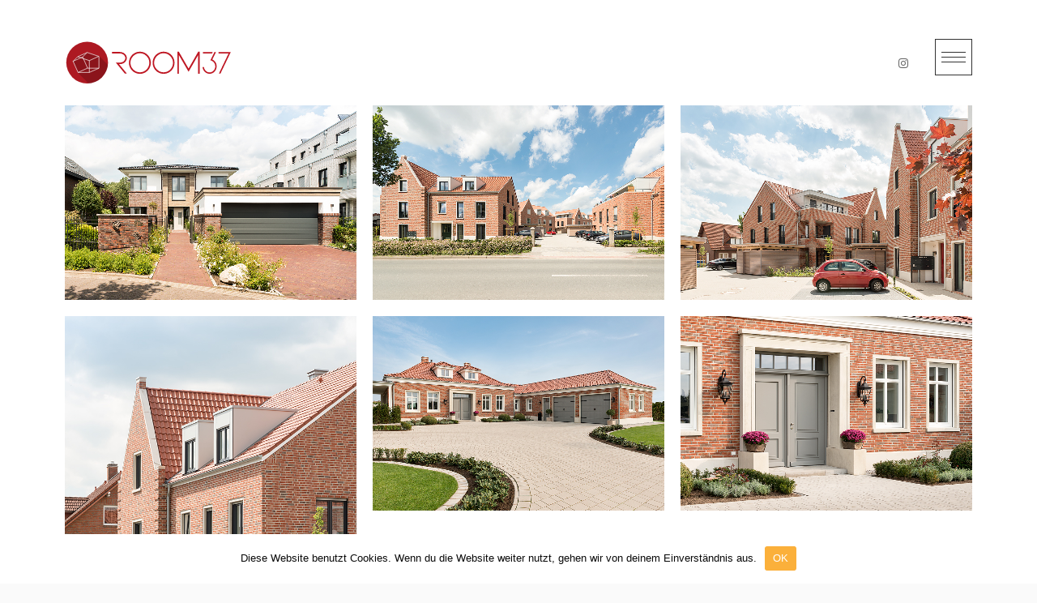

--- FILE ---
content_type: text/html; charset=UTF-8
request_url: http://room37.de/portfolio/einfamilienhaeuser-wohnsiedlung-clp-vec/
body_size: 15008
content:
<!DOCTYPE html>
<html lang="de">
<head>
<meta charset="UTF-8">
<meta name="viewport" content="width=device-width, initial-scale=1">
<link rel="profile" href="http://gmpg.org/xfn/11">
<link rel="pingback" href="http://room37.de/xmlrpc.php">

<meta name='robots' content='max-image-preview:large' />

	<!-- This site is optimized with the Yoast SEO plugin v15.5 - https://yoast.com/wordpress/plugins/seo/ -->
	<title>Einfamilienhäuser + Wohnsiedlung CLP VEC | ROOM37</title>
	<meta name="robots" content="index, follow, max-snippet:-1, max-image-preview:large, max-video-preview:-1" />
	<link rel="canonical" href="http://room37.de/portfolio/einfamilienhaeuser-wohnsiedlung-clp-vec/" />
	<meta property="og:locale" content="de_DE" />
	<meta property="og:type" content="article" />
	<meta property="og:title" content="Einfamilienhäuser + Wohnsiedlung CLP VEC | ROOM37" />
	<meta property="og:url" content="http://room37.de/portfolio/einfamilienhaeuser-wohnsiedlung-clp-vec/" />
	<meta property="og:site_name" content="ROOM37" />
	<meta property="og:image" content="http://room37.de/wp-content/uploads/2021/01/055-ROOM37-Irina-Neumann-Fotografie-Architektur-Haeuser-Vechta_001.jpg" />
	<meta property="og:image:width" content="1000" />
	<meta property="og:image:height" content="667" />
	<meta name="twitter:card" content="summary_large_image" />
	<meta name="twitter:label1" content="Geschätzte Lesezeit">
	<meta name="twitter:data1" content="0 Minuten">
	<script type="application/ld+json" class="yoast-schema-graph">{"@context":"https://schema.org","@graph":[{"@type":"Organization","@id":"http://room37.de/#organization","name":"Fotografie","url":"http://room37.de/","sameAs":["https://www.instagram.com/room37.fotografie/"],"logo":{"@type":"ImageObject","@id":"http://room37.de/#logo","inLanguage":"de","url":"http://room37.de/wp-content/uploads/2019/01/Logo-ROOM37_1.jpg","width":162,"height":155,"caption":"Fotografie"},"image":{"@id":"http://room37.de/#logo"}},{"@type":"WebSite","@id":"http://room37.de/#website","url":"http://room37.de/","name":"ROOM37","description":"Fotografie - Irina Neumann","publisher":{"@id":"http://room37.de/#organization"},"potentialAction":[{"@type":"SearchAction","target":"http://room37.de/?s={search_term_string}","query-input":"required name=search_term_string"}],"inLanguage":"de"},{"@type":"ImageObject","@id":"http://room37.de/portfolio/einfamilienhaeuser-wohnsiedlung-clp-vec/#primaryimage","inLanguage":"de","url":"http://room37.de/wp-content/uploads/2021/01/055-ROOM37-Irina-Neumann-Fotografie-Architektur-Haeuser-Vechta_001.jpg","width":1000,"height":667},{"@type":"WebPage","@id":"http://room37.de/portfolio/einfamilienhaeuser-wohnsiedlung-clp-vec/#webpage","url":"http://room37.de/portfolio/einfamilienhaeuser-wohnsiedlung-clp-vec/","name":"Einfamilienh\u00e4user + Wohnsiedlung CLP VEC | ROOM37","isPartOf":{"@id":"http://room37.de/#website"},"primaryImageOfPage":{"@id":"http://room37.de/portfolio/einfamilienhaeuser-wohnsiedlung-clp-vec/#primaryimage"},"datePublished":"2021-01-08T19:22:43+00:00","dateModified":"2021-01-08T19:22:43+00:00","inLanguage":"de","potentialAction":[{"@type":"ReadAction","target":["http://room37.de/portfolio/einfamilienhaeuser-wohnsiedlung-clp-vec/"]}]}]}</script>
	<!-- / Yoast SEO plugin. -->


<link rel='dns-prefetch' href='//fonts.googleapis.com' />
<link rel='dns-prefetch' href='//v0.wordpress.com' />
<link rel='preconnect' href='https://fonts.gstatic.com' crossorigin />
<link rel="alternate" type="application/rss+xml" title="ROOM37 &raquo; Feed" href="http://room37.de/feed/" />
<link rel="alternate" type="application/rss+xml" title="ROOM37 &raquo; Kommentar-Feed" href="http://room37.de/comments/feed/" />
<script type="text/javascript">
/* <![CDATA[ */
window._wpemojiSettings = {"baseUrl":"https:\/\/s.w.org\/images\/core\/emoji\/14.0.0\/72x72\/","ext":".png","svgUrl":"https:\/\/s.w.org\/images\/core\/emoji\/14.0.0\/svg\/","svgExt":".svg","source":{"concatemoji":"http:\/\/room37.de\/wp-includes\/js\/wp-emoji-release.min.js?ver=6.4.7"}};
/*! This file is auto-generated */
!function(i,n){var o,s,e;function c(e){try{var t={supportTests:e,timestamp:(new Date).valueOf()};sessionStorage.setItem(o,JSON.stringify(t))}catch(e){}}function p(e,t,n){e.clearRect(0,0,e.canvas.width,e.canvas.height),e.fillText(t,0,0);var t=new Uint32Array(e.getImageData(0,0,e.canvas.width,e.canvas.height).data),r=(e.clearRect(0,0,e.canvas.width,e.canvas.height),e.fillText(n,0,0),new Uint32Array(e.getImageData(0,0,e.canvas.width,e.canvas.height).data));return t.every(function(e,t){return e===r[t]})}function u(e,t,n){switch(t){case"flag":return n(e,"\ud83c\udff3\ufe0f\u200d\u26a7\ufe0f","\ud83c\udff3\ufe0f\u200b\u26a7\ufe0f")?!1:!n(e,"\ud83c\uddfa\ud83c\uddf3","\ud83c\uddfa\u200b\ud83c\uddf3")&&!n(e,"\ud83c\udff4\udb40\udc67\udb40\udc62\udb40\udc65\udb40\udc6e\udb40\udc67\udb40\udc7f","\ud83c\udff4\u200b\udb40\udc67\u200b\udb40\udc62\u200b\udb40\udc65\u200b\udb40\udc6e\u200b\udb40\udc67\u200b\udb40\udc7f");case"emoji":return!n(e,"\ud83e\udef1\ud83c\udffb\u200d\ud83e\udef2\ud83c\udfff","\ud83e\udef1\ud83c\udffb\u200b\ud83e\udef2\ud83c\udfff")}return!1}function f(e,t,n){var r="undefined"!=typeof WorkerGlobalScope&&self instanceof WorkerGlobalScope?new OffscreenCanvas(300,150):i.createElement("canvas"),a=r.getContext("2d",{willReadFrequently:!0}),o=(a.textBaseline="top",a.font="600 32px Arial",{});return e.forEach(function(e){o[e]=t(a,e,n)}),o}function t(e){var t=i.createElement("script");t.src=e,t.defer=!0,i.head.appendChild(t)}"undefined"!=typeof Promise&&(o="wpEmojiSettingsSupports",s=["flag","emoji"],n.supports={everything:!0,everythingExceptFlag:!0},e=new Promise(function(e){i.addEventListener("DOMContentLoaded",e,{once:!0})}),new Promise(function(t){var n=function(){try{var e=JSON.parse(sessionStorage.getItem(o));if("object"==typeof e&&"number"==typeof e.timestamp&&(new Date).valueOf()<e.timestamp+604800&&"object"==typeof e.supportTests)return e.supportTests}catch(e){}return null}();if(!n){if("undefined"!=typeof Worker&&"undefined"!=typeof OffscreenCanvas&&"undefined"!=typeof URL&&URL.createObjectURL&&"undefined"!=typeof Blob)try{var e="postMessage("+f.toString()+"("+[JSON.stringify(s),u.toString(),p.toString()].join(",")+"));",r=new Blob([e],{type:"text/javascript"}),a=new Worker(URL.createObjectURL(r),{name:"wpTestEmojiSupports"});return void(a.onmessage=function(e){c(n=e.data),a.terminate(),t(n)})}catch(e){}c(n=f(s,u,p))}t(n)}).then(function(e){for(var t in e)n.supports[t]=e[t],n.supports.everything=n.supports.everything&&n.supports[t],"flag"!==t&&(n.supports.everythingExceptFlag=n.supports.everythingExceptFlag&&n.supports[t]);n.supports.everythingExceptFlag=n.supports.everythingExceptFlag&&!n.supports.flag,n.DOMReady=!1,n.readyCallback=function(){n.DOMReady=!0}}).then(function(){return e}).then(function(){var e;n.supports.everything||(n.readyCallback(),(e=n.source||{}).concatemoji?t(e.concatemoji):e.wpemoji&&e.twemoji&&(t(e.twemoji),t(e.wpemoji)))}))}((window,document),window._wpemojiSettings);
/* ]]> */
</script>
<link rel='stylesheet' id='sb_instagram_styles-css' href='http://room37.de/wp-content/plugins/instagram-feed/css/sbi-styles.min.css?ver=2.6.2' type='text/css' media='all' />
<style id='wp-emoji-styles-inline-css' type='text/css'>

	img.wp-smiley, img.emoji {
		display: inline !important;
		border: none !important;
		box-shadow: none !important;
		height: 1em !important;
		width: 1em !important;
		margin: 0 0.07em !important;
		vertical-align: -0.1em !important;
		background: none !important;
		padding: 0 !important;
	}
</style>
<link rel='stylesheet' id='wp-block-library-css' href='http://room37.de/wp-includes/css/dist/block-library/style.min.css?ver=6.4.7' type='text/css' media='all' />
<style id='wp-block-library-inline-css' type='text/css'>
.has-text-align-justify{text-align:justify;}
</style>
<style id='classic-theme-styles-inline-css' type='text/css'>
/*! This file is auto-generated */
.wp-block-button__link{color:#fff;background-color:#32373c;border-radius:9999px;box-shadow:none;text-decoration:none;padding:calc(.667em + 2px) calc(1.333em + 2px);font-size:1.125em}.wp-block-file__button{background:#32373c;color:#fff;text-decoration:none}
</style>
<style id='global-styles-inline-css' type='text/css'>
body{--wp--preset--color--black: #000000;--wp--preset--color--cyan-bluish-gray: #abb8c3;--wp--preset--color--white: #ffffff;--wp--preset--color--pale-pink: #f78da7;--wp--preset--color--vivid-red: #cf2e2e;--wp--preset--color--luminous-vivid-orange: #ff6900;--wp--preset--color--luminous-vivid-amber: #fcb900;--wp--preset--color--light-green-cyan: #7bdcb5;--wp--preset--color--vivid-green-cyan: #00d084;--wp--preset--color--pale-cyan-blue: #8ed1fc;--wp--preset--color--vivid-cyan-blue: #0693e3;--wp--preset--color--vivid-purple: #9b51e0;--wp--preset--gradient--vivid-cyan-blue-to-vivid-purple: linear-gradient(135deg,rgba(6,147,227,1) 0%,rgb(155,81,224) 100%);--wp--preset--gradient--light-green-cyan-to-vivid-green-cyan: linear-gradient(135deg,rgb(122,220,180) 0%,rgb(0,208,130) 100%);--wp--preset--gradient--luminous-vivid-amber-to-luminous-vivid-orange: linear-gradient(135deg,rgba(252,185,0,1) 0%,rgba(255,105,0,1) 100%);--wp--preset--gradient--luminous-vivid-orange-to-vivid-red: linear-gradient(135deg,rgba(255,105,0,1) 0%,rgb(207,46,46) 100%);--wp--preset--gradient--very-light-gray-to-cyan-bluish-gray: linear-gradient(135deg,rgb(238,238,238) 0%,rgb(169,184,195) 100%);--wp--preset--gradient--cool-to-warm-spectrum: linear-gradient(135deg,rgb(74,234,220) 0%,rgb(151,120,209) 20%,rgb(207,42,186) 40%,rgb(238,44,130) 60%,rgb(251,105,98) 80%,rgb(254,248,76) 100%);--wp--preset--gradient--blush-light-purple: linear-gradient(135deg,rgb(255,206,236) 0%,rgb(152,150,240) 100%);--wp--preset--gradient--blush-bordeaux: linear-gradient(135deg,rgb(254,205,165) 0%,rgb(254,45,45) 50%,rgb(107,0,62) 100%);--wp--preset--gradient--luminous-dusk: linear-gradient(135deg,rgb(255,203,112) 0%,rgb(199,81,192) 50%,rgb(65,88,208) 100%);--wp--preset--gradient--pale-ocean: linear-gradient(135deg,rgb(255,245,203) 0%,rgb(182,227,212) 50%,rgb(51,167,181) 100%);--wp--preset--gradient--electric-grass: linear-gradient(135deg,rgb(202,248,128) 0%,rgb(113,206,126) 100%);--wp--preset--gradient--midnight: linear-gradient(135deg,rgb(2,3,129) 0%,rgb(40,116,252) 100%);--wp--preset--font-size--small: 13px;--wp--preset--font-size--medium: 20px;--wp--preset--font-size--large: 36px;--wp--preset--font-size--x-large: 42px;--wp--preset--spacing--20: 0.44rem;--wp--preset--spacing--30: 0.67rem;--wp--preset--spacing--40: 1rem;--wp--preset--spacing--50: 1.5rem;--wp--preset--spacing--60: 2.25rem;--wp--preset--spacing--70: 3.38rem;--wp--preset--spacing--80: 5.06rem;--wp--preset--shadow--natural: 6px 6px 9px rgba(0, 0, 0, 0.2);--wp--preset--shadow--deep: 12px 12px 50px rgba(0, 0, 0, 0.4);--wp--preset--shadow--sharp: 6px 6px 0px rgba(0, 0, 0, 0.2);--wp--preset--shadow--outlined: 6px 6px 0px -3px rgba(255, 255, 255, 1), 6px 6px rgba(0, 0, 0, 1);--wp--preset--shadow--crisp: 6px 6px 0px rgba(0, 0, 0, 1);}:where(.is-layout-flex){gap: 0.5em;}:where(.is-layout-grid){gap: 0.5em;}body .is-layout-flow > .alignleft{float: left;margin-inline-start: 0;margin-inline-end: 2em;}body .is-layout-flow > .alignright{float: right;margin-inline-start: 2em;margin-inline-end: 0;}body .is-layout-flow > .aligncenter{margin-left: auto !important;margin-right: auto !important;}body .is-layout-constrained > .alignleft{float: left;margin-inline-start: 0;margin-inline-end: 2em;}body .is-layout-constrained > .alignright{float: right;margin-inline-start: 2em;margin-inline-end: 0;}body .is-layout-constrained > .aligncenter{margin-left: auto !important;margin-right: auto !important;}body .is-layout-constrained > :where(:not(.alignleft):not(.alignright):not(.alignfull)){max-width: var(--wp--style--global--content-size);margin-left: auto !important;margin-right: auto !important;}body .is-layout-constrained > .alignwide{max-width: var(--wp--style--global--wide-size);}body .is-layout-flex{display: flex;}body .is-layout-flex{flex-wrap: wrap;align-items: center;}body .is-layout-flex > *{margin: 0;}body .is-layout-grid{display: grid;}body .is-layout-grid > *{margin: 0;}:where(.wp-block-columns.is-layout-flex){gap: 2em;}:where(.wp-block-columns.is-layout-grid){gap: 2em;}:where(.wp-block-post-template.is-layout-flex){gap: 1.25em;}:where(.wp-block-post-template.is-layout-grid){gap: 1.25em;}.has-black-color{color: var(--wp--preset--color--black) !important;}.has-cyan-bluish-gray-color{color: var(--wp--preset--color--cyan-bluish-gray) !important;}.has-white-color{color: var(--wp--preset--color--white) !important;}.has-pale-pink-color{color: var(--wp--preset--color--pale-pink) !important;}.has-vivid-red-color{color: var(--wp--preset--color--vivid-red) !important;}.has-luminous-vivid-orange-color{color: var(--wp--preset--color--luminous-vivid-orange) !important;}.has-luminous-vivid-amber-color{color: var(--wp--preset--color--luminous-vivid-amber) !important;}.has-light-green-cyan-color{color: var(--wp--preset--color--light-green-cyan) !important;}.has-vivid-green-cyan-color{color: var(--wp--preset--color--vivid-green-cyan) !important;}.has-pale-cyan-blue-color{color: var(--wp--preset--color--pale-cyan-blue) !important;}.has-vivid-cyan-blue-color{color: var(--wp--preset--color--vivid-cyan-blue) !important;}.has-vivid-purple-color{color: var(--wp--preset--color--vivid-purple) !important;}.has-black-background-color{background-color: var(--wp--preset--color--black) !important;}.has-cyan-bluish-gray-background-color{background-color: var(--wp--preset--color--cyan-bluish-gray) !important;}.has-white-background-color{background-color: var(--wp--preset--color--white) !important;}.has-pale-pink-background-color{background-color: var(--wp--preset--color--pale-pink) !important;}.has-vivid-red-background-color{background-color: var(--wp--preset--color--vivid-red) !important;}.has-luminous-vivid-orange-background-color{background-color: var(--wp--preset--color--luminous-vivid-orange) !important;}.has-luminous-vivid-amber-background-color{background-color: var(--wp--preset--color--luminous-vivid-amber) !important;}.has-light-green-cyan-background-color{background-color: var(--wp--preset--color--light-green-cyan) !important;}.has-vivid-green-cyan-background-color{background-color: var(--wp--preset--color--vivid-green-cyan) !important;}.has-pale-cyan-blue-background-color{background-color: var(--wp--preset--color--pale-cyan-blue) !important;}.has-vivid-cyan-blue-background-color{background-color: var(--wp--preset--color--vivid-cyan-blue) !important;}.has-vivid-purple-background-color{background-color: var(--wp--preset--color--vivid-purple) !important;}.has-black-border-color{border-color: var(--wp--preset--color--black) !important;}.has-cyan-bluish-gray-border-color{border-color: var(--wp--preset--color--cyan-bluish-gray) !important;}.has-white-border-color{border-color: var(--wp--preset--color--white) !important;}.has-pale-pink-border-color{border-color: var(--wp--preset--color--pale-pink) !important;}.has-vivid-red-border-color{border-color: var(--wp--preset--color--vivid-red) !important;}.has-luminous-vivid-orange-border-color{border-color: var(--wp--preset--color--luminous-vivid-orange) !important;}.has-luminous-vivid-amber-border-color{border-color: var(--wp--preset--color--luminous-vivid-amber) !important;}.has-light-green-cyan-border-color{border-color: var(--wp--preset--color--light-green-cyan) !important;}.has-vivid-green-cyan-border-color{border-color: var(--wp--preset--color--vivid-green-cyan) !important;}.has-pale-cyan-blue-border-color{border-color: var(--wp--preset--color--pale-cyan-blue) !important;}.has-vivid-cyan-blue-border-color{border-color: var(--wp--preset--color--vivid-cyan-blue) !important;}.has-vivid-purple-border-color{border-color: var(--wp--preset--color--vivid-purple) !important;}.has-vivid-cyan-blue-to-vivid-purple-gradient-background{background: var(--wp--preset--gradient--vivid-cyan-blue-to-vivid-purple) !important;}.has-light-green-cyan-to-vivid-green-cyan-gradient-background{background: var(--wp--preset--gradient--light-green-cyan-to-vivid-green-cyan) !important;}.has-luminous-vivid-amber-to-luminous-vivid-orange-gradient-background{background: var(--wp--preset--gradient--luminous-vivid-amber-to-luminous-vivid-orange) !important;}.has-luminous-vivid-orange-to-vivid-red-gradient-background{background: var(--wp--preset--gradient--luminous-vivid-orange-to-vivid-red) !important;}.has-very-light-gray-to-cyan-bluish-gray-gradient-background{background: var(--wp--preset--gradient--very-light-gray-to-cyan-bluish-gray) !important;}.has-cool-to-warm-spectrum-gradient-background{background: var(--wp--preset--gradient--cool-to-warm-spectrum) !important;}.has-blush-light-purple-gradient-background{background: var(--wp--preset--gradient--blush-light-purple) !important;}.has-blush-bordeaux-gradient-background{background: var(--wp--preset--gradient--blush-bordeaux) !important;}.has-luminous-dusk-gradient-background{background: var(--wp--preset--gradient--luminous-dusk) !important;}.has-pale-ocean-gradient-background{background: var(--wp--preset--gradient--pale-ocean) !important;}.has-electric-grass-gradient-background{background: var(--wp--preset--gradient--electric-grass) !important;}.has-midnight-gradient-background{background: var(--wp--preset--gradient--midnight) !important;}.has-small-font-size{font-size: var(--wp--preset--font-size--small) !important;}.has-medium-font-size{font-size: var(--wp--preset--font-size--medium) !important;}.has-large-font-size{font-size: var(--wp--preset--font-size--large) !important;}.has-x-large-font-size{font-size: var(--wp--preset--font-size--x-large) !important;}
.wp-block-navigation a:where(:not(.wp-element-button)){color: inherit;}
:where(.wp-block-post-template.is-layout-flex){gap: 1.25em;}:where(.wp-block-post-template.is-layout-grid){gap: 1.25em;}
:where(.wp-block-columns.is-layout-flex){gap: 2em;}:where(.wp-block-columns.is-layout-grid){gap: 2em;}
.wp-block-pullquote{font-size: 1.5em;line-height: 1.6;}
</style>
<link rel='stylesheet' id='contact-form-7-css' href='http://room37.de/wp-content/plugins/contact-form-7/includes/css/styles.css?ver=5.3.2' type='text/css' media='all' />
<link rel='stylesheet' id='cookie-notice-front-css' href='http://room37.de/wp-content/plugins/cookie-notice/css/front.min.css?ver=6.4.7' type='text/css' media='all' />
<link rel='stylesheet' id='dt-extend-vc-css' href='http://room37.de/wp-content/plugins/delicious-addons-dazzle/extend-vc/core/assets/css/delicious-extend-vc.css?ver=6.4.7' type='text/css' media='all' />
<link rel='stylesheet' id='dt-css-plugins-css' href='http://room37.de/wp-content/plugins/delicious-addons-dazzle/extend-vc/core/assets/css/delicious-plugins.css?ver=6.4.7' type='text/css' media='all' />
<!--[if lte IE 10]>
<link rel='stylesheet' id='dt-ie-hacks-css' href='http://room37.de/wp-content/plugins/delicious-addons-dazzle/extend-vc/core/assets/css/ie.css?ver=6.4.7' type='text/css' media='all' />
<![endif]-->
<link rel='stylesheet' id='rs-plugin-settings-css' href='http://room37.de/wp-content/plugins/revslider/public/assets/css/settings.css?ver=5.4.8' type='text/css' media='all' />
<style id='rs-plugin-settings-inline-css' type='text/css'>
#rs-demo-id {}
</style>
<link rel='stylesheet' id='dazzle-style-css' href='http://room37.de/wp-content/themes/dazzle/style.css?ver=6.4.7' type='text/css' media='all' />
<style id='dazzle-style-inline-css' type='text/css'>
.dt-title-wrapper * { font-family: Lato, sans-serif; }
.dt-button, button, input[type="submit"].solid, input[type="reset"].solid, input[type="button"].solid, .dt-dropcap-1, .format-quote span, .dt-play-video, .skillbar-title, .counter-number, .package-title, .package-price, .ias-wrapper .ias-trigger, .ias-wrapper .ias-trigger .to-trigger, .ias-noneleft p, .ias-infinite-loader, .ias-wrapper.to-hide, .timeline-wrapper .timeline-list li .timeline-item .timeline-number, span.info-title, .to-trigger, .projnav li span, .is-alt-text, .pagenav, .small-btn-link { font-family: Montserrat, Helvetica, Arial, sans-serif;} 
.dt-button.button-primary:hover, button.button-primary:hover, input[type="submit"].button-primary:hover, input[type="reset"].button-primary:hover, input[type="button"].button-primary:hover, .dt-button.button-primary:focus, button.button-primary:focus, input[type="submit"].button-primary:focus, input[type="reset"].button-primary:focus, input[type="button"].button-primary:focus, .widget-area .tagcloud a:hover, #headersocial li a:hover { background-color: #AC1922; border-color:  #AC1922; }

					.main-navigation ul ul li.current-menu-item > a, .main-navigation a:hover, .main-navigation .current > a, .main-navigation .current > a:hover, .main-navigation.dark-header a:hover, .pagenav a:hover, .pagenav span.current, .author-bio .author-description h3 a:hover, .blog-grid a.excerpt-read-more span:hover, h2.entry-title a:hover, h1.entry-title a:hover, .post-read-more a:hover, aside[id^="woocommerce_"] li a:hover, html .woocommerce ul.products li.product a h3:hover, html .woocommerce .woocommerce-message:before, .widget-area a:hover,.main-navigation :not(.menu-item-type-custom).current_page_item > a, 

					.process-item-title .pi-title, .no-fill .dt-service-icon * , .thin-fill .dt-service-icon span, .thin-fill .dt-service-icon i, .dt-services-grid .delicious-service .delicious-service-icon, .dt-blog-carousel h3.entry-title a:hover, .dt-blog-carousel a.excerpt-read-more span:hover, .dt_pagination a, .dt_pagination a:hover, .dt_pagination span.current, .portfolio.portfolio-layout-mosaic li .dt-awesome-project h3 a:hover, .portfolio.portfolio-layout-parallax li .dt-awesome-project h3 a:hover, ul.dt-tabs li:hover, ul.dt-tabs li.current span.dt-tab-count, ul.dt-tabs li.current span.dt-tab-title, .dt-service-box:hover .dt-service-box-icon span, .timeline-wrapper .timeline-list li .timeline-item:hover .timeline-number, .darker-overlay ul li a:hover, .rev_slider a, .intro-wrapper #text-typed, .intro-wrapper .typed-cursor, #dazzle-left-side .menu li a:hover, #dazzle-left-side .menu li.current > a, #dazzle-left-side #menu-dazzle-regular-menu .current-menu-item a
					 { color: #AC1922; }

					.main-navigation a:before, .main-navigation a:after, .main-navigation a:hover:before, .main-navigation .current > a:after, .dt-play-video:hover, .main-navigation :not(.menu-item-type-custom).current_page_item > a:after, ::-webkit-scrollbar-thumb:hover,

					.work-cta:hover, .bold-fill .dt-service-icon i, .bold-fill .dt-service-icon span, .dt-blog-carousel .post-thumbnail .post-icon, .portfolio.portfolio-layout-mosaic li .dt-awesome-project h3 a:after, .portfolio.portfolio-layout-parallax li .dt-awesome-project h3 a:after, .timeline-wrapper .timeline-list li:hover:after, #dazzle-left-side .menu li > a:before, html .main-navigation .current_page_item:not(.menu-item-type-custom) > a:after, html .main-navigation .current_page_item:not(.menu-item-type-custom) > a:before
					 { background: #AC1922 ; }

					 html .main-navigation .current_page_item:not(.menu-item-type-custom) > a:after, html .main-navigation .current_page_item:not(.menu-item-type-custom) > a:before, .main-navigation a:hover::before, .main-navigation .current > a::after, .main-navigation a:before, .main-navigation a:after, .timeline-wrapper .timeline-list li:hover:after {
					 	background-color: #AC1922 ;
					 }
					
					p a, .pagenav a:hover, .pagenav span.current, html #comments .bodycomment a, .blog-grid a.excerpt-read-more span:hover, html .post-read-more a, html .woocommerce .woocommerce-message,  html .single-product.woocommerce #content .product .woocommerce-tabs .tabs li.active,

					.thin-fill .dt-service-icon span, .thin-fill .dt-service-icon i, .dt-blog-carousel a.excerpt-read-more span:hover, .dt_pagination a:hover, .dt_pagination span.current
					   { border-color: #AC1922}
				
.menu-fixer { display: none;}html .page-id-2047 .page-title-wrapper, html .postid-2047 .page-title-wrapper { background: url() fixed center center; background-size: cover; -webkit-background-size: cover; }html body {background: #FAFAFA;}#wrapper {background: #FFFFFF;}
.logo img { width: px; height: 60px; }
#header { padding-top: 40pxpx; padding-bottom: 40pxpx;  }
.dt-title-wrapper * { font-family: Lato, sans-serif; }
.dt-button, button, input[type="submit"].solid, input[type="reset"].solid, input[type="button"].solid, .dt-dropcap-1, .format-quote span, .dt-play-video, .skillbar-title, .counter-number, .package-title, .package-price, .ias-wrapper .ias-trigger, .ias-wrapper .ias-trigger .to-trigger, .ias-noneleft p, .ias-infinite-loader, .ias-wrapper.to-hide, .timeline-wrapper .timeline-list li .timeline-item .timeline-number, span.info-title, .to-trigger, .projnav li span, .is-alt-text, .pagenav, .small-btn-link { font-family: Montserrat, Helvetica, Arial, sans-serif;} 
.dt-button.button-primary:hover, button.button-primary:hover, input[type="submit"].button-primary:hover, input[type="reset"].button-primary:hover, input[type="button"].button-primary:hover, .dt-button.button-primary:focus, button.button-primary:focus, input[type="submit"].button-primary:focus, input[type="reset"].button-primary:focus, input[type="button"].button-primary:focus, .widget-area .tagcloud a:hover, #headersocial li a:hover { background-color: #AC1922; border-color:  #AC1922; }

					.main-navigation ul ul li.current-menu-item > a, .main-navigation a:hover, .main-navigation .current > a, .main-navigation .current > a:hover, .main-navigation.dark-header a:hover, .pagenav a:hover, .pagenav span.current, .author-bio .author-description h3 a:hover, .blog-grid a.excerpt-read-more span:hover, h2.entry-title a:hover, h1.entry-title a:hover, .post-read-more a:hover, aside[id^="woocommerce_"] li a:hover, html .woocommerce ul.products li.product a h3:hover, html .woocommerce .woocommerce-message:before, .widget-area a:hover,.main-navigation :not(.menu-item-type-custom).current_page_item > a, 

					.process-item-title .pi-title, .no-fill .dt-service-icon * , .thin-fill .dt-service-icon span, .thin-fill .dt-service-icon i, .dt-services-grid .delicious-service .delicious-service-icon, .dt-blog-carousel h3.entry-title a:hover, .dt-blog-carousel a.excerpt-read-more span:hover, .dt_pagination a, .dt_pagination a:hover, .dt_pagination span.current, .portfolio.portfolio-layout-mosaic li .dt-awesome-project h3 a:hover, .portfolio.portfolio-layout-parallax li .dt-awesome-project h3 a:hover, ul.dt-tabs li:hover, ul.dt-tabs li.current span.dt-tab-count, ul.dt-tabs li.current span.dt-tab-title, .dt-service-box:hover .dt-service-box-icon span, .timeline-wrapper .timeline-list li .timeline-item:hover .timeline-number, .darker-overlay ul li a:hover, .rev_slider a, .intro-wrapper #text-typed, .intro-wrapper .typed-cursor, #dazzle-left-side .menu li a:hover, #dazzle-left-side .menu li.current > a, #dazzle-left-side #menu-dazzle-regular-menu .current-menu-item a
					 { color: #AC1922; }

					.main-navigation a:before, .main-navigation a:after, .main-navigation a:hover:before, .main-navigation .current > a:after, .dt-play-video:hover, .main-navigation :not(.menu-item-type-custom).current_page_item > a:after, ::-webkit-scrollbar-thumb:hover,

					.work-cta:hover, .bold-fill .dt-service-icon i, .bold-fill .dt-service-icon span, .dt-blog-carousel .post-thumbnail .post-icon, .portfolio.portfolio-layout-mosaic li .dt-awesome-project h3 a:after, .portfolio.portfolio-layout-parallax li .dt-awesome-project h3 a:after, .timeline-wrapper .timeline-list li:hover:after, #dazzle-left-side .menu li > a:before, html .main-navigation .current_page_item:not(.menu-item-type-custom) > a:after, html .main-navigation .current_page_item:not(.menu-item-type-custom) > a:before
					 { background: #AC1922 ; }

					 html .main-navigation .current_page_item:not(.menu-item-type-custom) > a:after, html .main-navigation .current_page_item:not(.menu-item-type-custom) > a:before, .main-navigation a:hover::before, .main-navigation .current > a::after, .main-navigation a:before, .main-navigation a:after, .timeline-wrapper .timeline-list li:hover:after {
					 	background-color: #AC1922 ;
					 }
					
					p a, .pagenav a:hover, .pagenav span.current, html #comments .bodycomment a, .blog-grid a.excerpt-read-more span:hover, html .post-read-more a, html .woocommerce .woocommerce-message,  html .single-product.woocommerce #content .product .woocommerce-tabs .tabs li.active,

					.thin-fill .dt-service-icon span, .thin-fill .dt-service-icon i, .dt-blog-carousel a.excerpt-read-more span:hover, .dt_pagination a:hover, .dt_pagination span.current
					   { border-color: #AC1922}
				
.menu-fixer { display: none;}html .page-id-2047 .page-title-wrapper, html .postid-2047 .page-title-wrapper { background: url() fixed center center; background-size: cover; -webkit-background-size: cover; }html body {background: #FAFAFA;}#wrapper {background: #FFFFFF;}
.logo img { width: px; height: 60px; }
#header { padding-top: 40pxpx; padding-bottom: 40pxpx;  }
</style>
<link rel='stylesheet' id='dazzle-child-style-css' href='http://room37.de/wp-content/themes/dazzle-child/style.css?ver=1.1' type='text/css' media='all' />
<link rel='stylesheet' id='fontawesome-css' href='http://room37.de/wp-content/themes/dazzle/assets/fonts/font-awesome/css/font-awesome.css?ver=6.4.7' type='text/css' media='all' />
<link rel='stylesheet' id='et-line-css' href='http://room37.de/wp-content/themes/dazzle/assets/fonts/et-line-font/et-line.css?ver=6.4.7' type='text/css' media='all' />
<link rel='stylesheet' id='js_composer_front-css' href='http://room37.de/wp-content/plugins/js_composer/assets/css/js_composer.min.css?ver=5.5.2' type='text/css' media='all' />
<link rel="preload" as="style" href="https://fonts.googleapis.com/css?family=Lato:100,300,400,700,900,100italic,300italic,400italic,700italic,900italic%7CMontserrat:400,700&#038;display=swap&#038;ver=1642167267" /><link rel="stylesheet" href="https://fonts.googleapis.com/css?family=Lato:100,300,400,700,900,100italic,300italic,400italic,700italic,900italic%7CMontserrat:400,700&#038;display=swap&#038;ver=1642167267" media="print" onload="this.media='all'"><noscript><link rel="stylesheet" href="https://fonts.googleapis.com/css?family=Lato:100,300,400,700,900,100italic,300italic,400italic,700italic,900italic%7CMontserrat:400,700&#038;display=swap&#038;ver=1642167267" /></noscript><link rel='stylesheet' id='jetpack_css-css' href='http://room37.de/wp-content/plugins/jetpack/css/jetpack.css?ver=9.2.4' type='text/css' media='all' />
<script type="text/javascript" src="http://room37.de/wp-includes/js/jquery/jquery.min.js?ver=3.7.1" id="jquery-core-js"></script>
<script type="text/javascript" src="http://room37.de/wp-includes/js/jquery/jquery-migrate.min.js?ver=3.4.1" id="jquery-migrate-js"></script>
<script type="text/javascript" id="cookie-notice-front-js-extra">
/* <![CDATA[ */
var cnArgs = {"ajaxUrl":"http:\/\/room37.de\/wp-admin\/admin-ajax.php","nonce":"d8bc019354","hideEffect":"fade","position":"bottom","onScroll":"0","onScrollOffset":"100","onClick":"0","cookieName":"cookie_notice_accepted","cookieTime":"2592000","cookieTimeRejected":"2592000","cookiePath":"\/","cookieDomain":"","redirection":"0","cache":"0","refuse":"0","revokeCookies":"0","revokeCookiesOpt":"automatic","secure":"0","coronabarActive":"0"};
/* ]]> */
</script>
<script type="text/javascript" src="http://room37.de/wp-content/plugins/cookie-notice/js/front.min.js?ver=1.3.2" id="cookie-notice-front-js"></script>
<script type="text/javascript" src="http://room37.de/wp-content/plugins/revslider/public/assets/js/jquery.themepunch.tools.min.js?ver=5.4.8" id="tp-tools-js"></script>
<script type="text/javascript" src="http://room37.de/wp-content/plugins/revslider/public/assets/js/jquery.themepunch.revolution.min.js?ver=5.4.8" id="revmin-js"></script>
<script type="text/javascript" id="dazzle-qloader-js-extra">
/* <![CDATA[ */
var dazzle_load = {"logo":"<div id=\"spinner\"><\/div>"};
var dazzle_load = {"logo":"<div id=\"spinner\"><\/div>"};
/* ]]> */
</script>
<script type="text/javascript" src="http://room37.de/wp-content/themes/dazzle/assets/js/plugins/jquery.queryloader2.js?ver=1.0" id="dazzle-qloader-js"></script>
<script type="text/javascript" id="dazzle-custom-loader-js-extra">
/* <![CDATA[ */
var dazzle_loader = {"dazzle_bcolor":"#AC1922"};
var dazzle_loader = {"dazzle_bcolor":"#AC1922"};
/* ]]> */
</script>
<script type="text/javascript" src="http://room37.de/wp-content/themes/dazzle/assets/js/custom-loader.js?ver=1.0" id="dazzle-custom-loader-js"></script>
<script type="text/javascript" src="http://room37.de/wp-content/themes/dazzle/assets/js/plugins/classie.js?ver=1" id="dazzle-classie-js"></script>
<link rel="https://api.w.org/" href="http://room37.de/wp-json/" /><link rel="EditURI" type="application/rsd+xml" title="RSD" href="http://room37.de/xmlrpc.php?rsd" />
<meta name="generator" content="WordPress 6.4.7" />
<link rel="alternate" type="application/json+oembed" href="http://room37.de/wp-json/oembed/1.0/embed?url=http%3A%2F%2Froom37.de%2Fportfolio%2Feinfamilienhaeuser-wohnsiedlung-clp-vec%2F" />
<link rel="alternate" type="text/xml+oembed" href="http://room37.de/wp-json/oembed/1.0/embed?url=http%3A%2F%2Froom37.de%2Fportfolio%2Feinfamilienhaeuser-wohnsiedlung-clp-vec%2F&#038;format=xml" />
<meta name="framework" content="Redux 4.1.24" /><style type='text/css'>img#wpstats{display:none}</style><style type="text/css">.recentcomments a{display:inline !important;padding:0 !important;margin:0 !important;}</style><meta name="generator" content="Powered by WPBakery Page Builder - drag and drop page builder for WordPress."/>
<!--[if lte IE 9]><link rel="stylesheet" type="text/css" href="http://room37.de/wp-content/plugins/js_composer/assets/css/vc_lte_ie9.min.css" media="screen"><![endif]--><meta name="generator" content="Powered by Slider Revolution 5.4.8 - responsive, Mobile-Friendly Slider Plugin for WordPress with comfortable drag and drop interface." />
<link rel="icon" href="http://room37.de/wp-content/uploads/2021/01/Logo-ROOM37-150x150.png" sizes="32x32" />
<link rel="icon" href="http://room37.de/wp-content/uploads/2021/01/Logo-ROOM37-300x300.png" sizes="192x192" />
<link rel="apple-touch-icon" href="http://room37.de/wp-content/uploads/2021/01/Logo-ROOM37-300x300.png" />
<meta name="msapplication-TileImage" content="http://room37.de/wp-content/uploads/2021/01/Logo-ROOM37-300x300.png" />
<script type="text/javascript">function setREVStartSize(e){									
						try{ e.c=jQuery(e.c);var i=jQuery(window).width(),t=9999,r=0,n=0,l=0,f=0,s=0,h=0;
							if(e.responsiveLevels&&(jQuery.each(e.responsiveLevels,function(e,f){f>i&&(t=r=f,l=e),i>f&&f>r&&(r=f,n=e)}),t>r&&(l=n)),f=e.gridheight[l]||e.gridheight[0]||e.gridheight,s=e.gridwidth[l]||e.gridwidth[0]||e.gridwidth,h=i/s,h=h>1?1:h,f=Math.round(h*f),"fullscreen"==e.sliderLayout){var u=(e.c.width(),jQuery(window).height());if(void 0!=e.fullScreenOffsetContainer){var c=e.fullScreenOffsetContainer.split(",");if (c) jQuery.each(c,function(e,i){u=jQuery(i).length>0?u-jQuery(i).outerHeight(!0):u}),e.fullScreenOffset.split("%").length>1&&void 0!=e.fullScreenOffset&&e.fullScreenOffset.length>0?u-=jQuery(window).height()*parseInt(e.fullScreenOffset,0)/100:void 0!=e.fullScreenOffset&&e.fullScreenOffset.length>0&&(u-=parseInt(e.fullScreenOffset,0))}f=u}else void 0!=e.minHeight&&f<e.minHeight&&(f=e.minHeight);e.c.closest(".rev_slider_wrapper").css({height:f})					
						}catch(d){console.log("Failure at Presize of Slider:"+d)}						
					};</script>
			<style type="text/css" id="wp-custom-css">
				html .main-navigation li:last-child {
    display: none;
}
.entry-date { display: none; }
.page-title-wrapper  { display: none; }			</style>
		<style id="dazzle_redux_data-dynamic-css" title="dynamic-css" class="redux-options-output">html body{font-family:Lato;line-height:30px;font-weight:300;font-style:normal;color:#656565;font-size:16px;font-display:swap;}html .main-navigation li a,#dazzle-left-side .menu li a{font-family:Lato;line-height:22px;font-weight:400;font-style:normal;color:#323232;font-size:12px;font-display:swap;}html .main-navigation ul ul a{font-family:Lato;line-height:24px;font-weight:400;font-style:normal;font-size:15px;font-display:swap;}html h1{font-family:Montserrat;line-height:52px;font-weight:400;font-style:normal;color:#323232;font-size:42px;font-display:swap;}html h2{font-family:Montserrat;line-height:42px;font-weight:400;font-style:normal;color:#323232;font-size:30px;font-display:swap;}html h3{font-family:Montserrat;line-height:32px;font-weight:400;font-style:normal;color:#323232;font-size:24px;font-display:swap;}html h4{font-family:Montserrat;line-height:28px;font-weight:400;font-style:normal;color:#323232;font-size:18px;font-display:swap;}html h5{font-family:Montserrat;line-height:24px;font-weight:400;font-style:normal;color:#323232;font-size:15px;font-display:swap;}html h6{font-family:Montserrat;line-height:20px;font-weight:700;font-style:normal;color:#323232;font-size:14px;font-display:swap;}html body{background-color:#FAFAFA;}html body #page{background-color:#FFFFFF;}html .site-footer{background-color:#FFFFFF;}-moz::selection,::selection{background:#323232;}</style><noscript><style type="text/css"> .wpb_animate_when_almost_visible { opacity: 1; }</style></noscript></head>


<body class="portfolio-template-default single single-portfolio postid-2047 cookies-not-set wpb-js-composer js-comp-ver-5.5.2 vc_responsive">

	<!-- preloader-->
	<div id="qLoverlay"></div>

	
			

	<!-- sliding sidebar -->
			<div class="menu-wrap">
				
				<div id="vertical-sidebar">
					<aside id="media_image-3" class="darker-overlay widget widget_media_image"><img width="300" height="300" src="http://room37.de/wp-content/uploads/2023/01/Irina_Neumann_photographer_THOUSANDMILES_300x300px.png" class="image wp-image-2128  attachment-full size-full" alt="" style="max-width: 100%; height: auto;" decoding="async" fetchpriority="high" srcset="http://room37.de/wp-content/uploads/2023/01/Irina_Neumann_photographer_THOUSANDMILES_300x300px.png 300w, http://room37.de/wp-content/uploads/2023/01/Irina_Neumann_photographer_THOUSANDMILES_300x300px-150x150.png 150w" sizes="(max-width: 300px) 100vw, 300px" /></aside><aside id="text-2" class="darker-overlay widget widget_text"><h3 class="widget-title">THOUSAND MILES LLC</h3>			<div class="textwidget"><p>IRINA NEUMANN</p>
<p>7901 4TH ST N<br />
STE 300<br />
ST. PETERSBURG, FL 33702</p>
<p>USA</p>
<p><a href="tel:+4915151952799">M: +49 151 51952799</a></p>
</div>
		</aside><aside id="dazzle_social_widget-2" class="darker-overlay widget widget_dazzle_social_widget"><h3 class="widget-title">Connect with Me</h3>                
            <ul id="dt-social-widget">
            <li class="dt-social-instagram"><a href="https://www.instagram.com/room37.fotografie/" target="_blank"><i class="fa fa-instagram"></i></a></li><li class="dt-social-email"><a href="mailto:mail@room37.de" target="_blank"><i class="fa fa-envelope-o"></i></a></li>        
            </ul><!--end social-widget-->
                
          </aside>				</div><!--end vertical-sidebar-->
				
						
			
			<div class="close-button" id="close-button"></div>
		</div>		
	


	
<div id="page" class="hfeed header-regular site wide-layout">
	<a class="skip-link screen-reader-text" href="#content">Skip to content</a>

	

 	 

	<header id="header" class="site-header initial-state">
		<div class="container">
			<div class="three columns logo-container">
				<div class="site-branding">
					<div class="logo animated fadeInUp">
												<a href="http://room37.de/" title="ROOM37" rel="home"><img class="is-svg" src="http://room37.de/wp-content/uploads/2019/01/Logo-ROOM37.svg" alt="ROOM37" width="" height="60" /></a>
						

								
					</div><!--end logo-->

				</div><!-- .site-branding -->
			</div><!-- .three.columns -->

					
		 			
			
			<div class="nine columns nav-trigger minimal-menu is-header-social">

				<div class="header-nav">

					<nav id="site-navigation" class="main-navigation minimal-menu light-header">

												

												

					<div class="dt-homepage-menu-container"><ul id="primary-menu" class="menu"><li id="menu-item-782" class="initial menu-item menu-item-type-custom menu-item-object-custom menu-item-home menu-item-782"><a href="http://room37.de/#home">HOME</a></li>
<li id="menu-item-785" class="menu-item menu-item-type-custom menu-item-object-custom menu-item-home menu-item-785"><a href="http://room37.de/#portfolio">PORTFOLIO</a></li>
<li id="menu-item-784" class="menu-item menu-item-type-custom menu-item-object-custom menu-item-home menu-item-784"><a href="http://room37.de/#leistungen">LEISTUNGEN</a></li>
<li id="menu-item-783" class="menu-item menu-item-type-custom menu-item-object-custom menu-item-home menu-item-783"><a href="http://room37.de/#about">ABOUT</a></li>
<li id="menu-item-1796" class="menu-item menu-item-type-post_type menu-item-object-page menu-item-1796"><a href="http://room37.de/dies-und-das/">DIES UND DAS</a></li>
<li id="menu-item-787" class="menu-item menu-item-type-custom menu-item-object-custom menu-item-home menu-item-787"><a href="http://room37.de/#kontakt">KONTAKT</a></li>
<li class="svg-more"><svg class="menu-button" id="open-button" xmlns="http://www.w3.org/2000/svg" xmlns:xlink="http://www.w3.org/1999/xlink" version="1.1" x="0px" y="0px" viewBox="0 0 100 100" enable-background="new 0 0 100 100" xml:space="preserve"><path d="M80.6,50c0,3.8-3.1,6.9-6.9,6.9c-3.8,0-6.9-3.1-6.9-6.9c0-3.8,3.1-6.9,6.9-6.9C77.5,43.1,80.6,46.2,80.6,50z M26.3,56.9  c3.8,0,6.9-3.1,6.9-6.9c0-3.8-3.1-6.9-6.9-6.9c-3.8,0-6.9,3.1-6.9,6.9C19.4,53.8,22.5,56.9,26.3,56.9z M43.1,50  c0,3.8,3.1,6.9,6.9,6.9c3.8,0,6.9-3.1,6.9-6.9c0-3.8-3.1-6.9-6.9-6.9C46.2,43.1,43.1,46.2,43.1,50z"/></svg></li><li class="svg-more"><svg class="menu-button" id="open-button" xmlns="http://www.w3.org/2000/svg" xmlns:xlink="http://www.w3.org/1999/xlink" version="1.1" x="0px" y="0px" viewBox="0 0 100 100" enable-background="new 0 0 100 100" xml:space="preserve"><path d="M80.6,50c0,3.8-3.1,6.9-6.9,6.9c-3.8,0-6.9-3.1-6.9-6.9c0-3.8,3.1-6.9,6.9-6.9C77.5,43.1,80.6,46.2,80.6,50z M26.3,56.9  c3.8,0,6.9-3.1,6.9-6.9c0-3.8-3.1-6.9-6.9-6.9c-3.8,0-6.9,3.1-6.9,6.9C19.4,53.8,22.5,56.9,26.3,56.9z M43.1,50  c0,3.8,3.1,6.9,6.9,6.9c3.8,0,6.9-3.1,6.9-6.9c0-3.8-3.1-6.9-6.9-6.9C46.2,43.1,43.1,46.2,43.1,50z"/></svg></li></ul></div>					</nav><!-- #site-navigation -->		
				</div> <!-- .header-nav -->	
			</div><!-- .nine.columns-->
						
							<ul id="headersocial" class="minimal-menu light-header">
					<li><a href="https://www.instagram.com/room37.fotografie/" title="instagram" class="instagram"  target="_blank"><i class="fa fa-instagram"></i></a></li>				</ul>	
				

				<!-- burger menu -->
				<div class="bm light-header minimal-menu">
					<div class="bi burger-icon">
						<div id="burger-menu">
							<div class="bar"></div>
							<div class="bar"></div>
							<div class="bar"></div>
						</div>
					</div>	
				</div>		
		</div>

					

	</header><!-- #masthead -->

 	

	<div id="hello"></div>

	<div class="menu-fixer"></div>

	<div id="content" class="site-content">	
		
	 	

		<section class="portfolio-single container">
			<article id="post-2047" class="begin-content">

			<div class="clear"></div>

			<div class="vc_row wpb_row vc_row-fluid lighter-overlay"><div class="wpb_column vc_column_container vc_col-sm-12" ><div class="vc_column-inner "><div class="wpb_wrapper"><div class="vc_empty_space"   style="height: 120px" ><span class="vc_empty_space_inner"></span></div>
<div id="dt-gallery-aee" class="delicious-gallery-wrapper" data-token="WSZOk"><ul class="delicious-gallery isotope dt-gallery is-masonry dt-gap-20"><li class="delicious-gallery-item  remove-grayscale"><a class="not-link dt-lightbox-gallery" title="" href="http://room37.de/wp-content/uploads/2021/01/055-ROOM37-Irina-Neumann-Fotografie-Architektur-Haeuser-Vechta_001.jpg"><img class="go-lazy lazy-hidden" data-src="http://room37.de/wp-content/uploads/2021/01/055-ROOM37-Irina-Neumann-Fotografie-Architektur-Haeuser-Vechta_001.jpg" width="1000" height="667" alt="" title="merge" /><div class="delicious-gallery-on-hover"><svg version="1.1" x="0px" y="0px" viewBox="0 0 100 125"><g transform="translate(0,-952.36218)"><path style="font-size:medium;font-style:normal;font-variant:normal;font-weight:normal;font-stretch:normal;text-indent:0;text-align:start;text-decoration:none;line-height:normal;letter-spacing:normal;word-spacing:normal;text-transform:none;direction:ltr;block-progression:tb;writing-mode:lr-tb;text-anchor:start;baseline-shift:baseline;opacity:1;color:#000000;fill:#000000;fill-opacity:1;stroke:none;stroke-width:2;marker:none;visibility:visible;display:inline;overflow:visible;enable-background:accumulate;font-family:Sans;-inkscape-font-specification:Sans" d="M 49.875 6.96875 A 1.0001 1.0001 0 0 0 49 8 L 49 49 L 8 49 A 1.0001 1.0001 0 0 0 7.8125 49 A 1.0043849 1.0043849 0 0 0 8 51 L 49 51 L 49 92 A 1.0001 1.0001 0 1 0 51 92 L 51 51 L 92 51 A 1.0001 1.0001 0 1 0 92 49 L 51 49 L 51 8 A 1.0001 1.0001 0 0 0 49.875 6.96875 z " transform="translate(0,952.36218)"/></g></svg></div></a></li><li class="delicious-gallery-item  remove-grayscale"><a class="not-link dt-lightbox-gallery" title="" href="http://room37.de/wp-content/uploads/2021/01/055-ROOM37-Irina-Neumann-Fotografie-Architektur-Haeuser-Vechta_002.jpg"><img class="go-lazy lazy-hidden" data-src="http://room37.de/wp-content/uploads/2021/01/055-ROOM37-Irina-Neumann-Fotografie-Architektur-Haeuser-Vechta_002.jpg" width="1000" height="667" alt="" title="merge" /><div class="delicious-gallery-on-hover"><svg version="1.1" x="0px" y="0px" viewBox="0 0 100 125"><g transform="translate(0,-952.36218)"><path style="font-size:medium;font-style:normal;font-variant:normal;font-weight:normal;font-stretch:normal;text-indent:0;text-align:start;text-decoration:none;line-height:normal;letter-spacing:normal;word-spacing:normal;text-transform:none;direction:ltr;block-progression:tb;writing-mode:lr-tb;text-anchor:start;baseline-shift:baseline;opacity:1;color:#000000;fill:#000000;fill-opacity:1;stroke:none;stroke-width:2;marker:none;visibility:visible;display:inline;overflow:visible;enable-background:accumulate;font-family:Sans;-inkscape-font-specification:Sans" d="M 49.875 6.96875 A 1.0001 1.0001 0 0 0 49 8 L 49 49 L 8 49 A 1.0001 1.0001 0 0 0 7.8125 49 A 1.0043849 1.0043849 0 0 0 8 51 L 49 51 L 49 92 A 1.0001 1.0001 0 1 0 51 92 L 51 51 L 92 51 A 1.0001 1.0001 0 1 0 92 49 L 51 49 L 51 8 A 1.0001 1.0001 0 0 0 49.875 6.96875 z " transform="translate(0,952.36218)"/></g></svg></div></a></li><li class="delicious-gallery-item  remove-grayscale"><a class="not-link dt-lightbox-gallery" title="" href="http://room37.de/wp-content/uploads/2021/01/055-ROOM37-Irina-Neumann-Fotografie-Architektur-Haeuser-Vechta_003.jpg"><img class="go-lazy lazy-hidden" data-src="http://room37.de/wp-content/uploads/2021/01/055-ROOM37-Irina-Neumann-Fotografie-Architektur-Haeuser-Vechta_003.jpg" width="1000" height="667" alt="" title="merge" /><div class="delicious-gallery-on-hover"><svg version="1.1" x="0px" y="0px" viewBox="0 0 100 125"><g transform="translate(0,-952.36218)"><path style="font-size:medium;font-style:normal;font-variant:normal;font-weight:normal;font-stretch:normal;text-indent:0;text-align:start;text-decoration:none;line-height:normal;letter-spacing:normal;word-spacing:normal;text-transform:none;direction:ltr;block-progression:tb;writing-mode:lr-tb;text-anchor:start;baseline-shift:baseline;opacity:1;color:#000000;fill:#000000;fill-opacity:1;stroke:none;stroke-width:2;marker:none;visibility:visible;display:inline;overflow:visible;enable-background:accumulate;font-family:Sans;-inkscape-font-specification:Sans" d="M 49.875 6.96875 A 1.0001 1.0001 0 0 0 49 8 L 49 49 L 8 49 A 1.0001 1.0001 0 0 0 7.8125 49 A 1.0043849 1.0043849 0 0 0 8 51 L 49 51 L 49 92 A 1.0001 1.0001 0 1 0 51 92 L 51 51 L 92 51 A 1.0001 1.0001 0 1 0 92 49 L 51 49 L 51 8 A 1.0001 1.0001 0 0 0 49.875 6.96875 z " transform="translate(0,952.36218)"/></g></svg></div></a></li><li class="delicious-gallery-item  remove-grayscale"><a class="not-link dt-lightbox-gallery" title="" href="http://room37.de/wp-content/uploads/2021/01/055-ROOM37-Irina-Neumann-Fotografie-Architektur-Haeuser-Vechta_004.jpg"><img class="go-lazy lazy-hidden" data-src="http://room37.de/wp-content/uploads/2021/01/055-ROOM37-Irina-Neumann-Fotografie-Architektur-Haeuser-Vechta_004.jpg" width="667" height="1000" alt="" title="merge" /><div class="delicious-gallery-on-hover"><svg version="1.1" x="0px" y="0px" viewBox="0 0 100 125"><g transform="translate(0,-952.36218)"><path style="font-size:medium;font-style:normal;font-variant:normal;font-weight:normal;font-stretch:normal;text-indent:0;text-align:start;text-decoration:none;line-height:normal;letter-spacing:normal;word-spacing:normal;text-transform:none;direction:ltr;block-progression:tb;writing-mode:lr-tb;text-anchor:start;baseline-shift:baseline;opacity:1;color:#000000;fill:#000000;fill-opacity:1;stroke:none;stroke-width:2;marker:none;visibility:visible;display:inline;overflow:visible;enable-background:accumulate;font-family:Sans;-inkscape-font-specification:Sans" d="M 49.875 6.96875 A 1.0001 1.0001 0 0 0 49 8 L 49 49 L 8 49 A 1.0001 1.0001 0 0 0 7.8125 49 A 1.0043849 1.0043849 0 0 0 8 51 L 49 51 L 49 92 A 1.0001 1.0001 0 1 0 51 92 L 51 51 L 92 51 A 1.0001 1.0001 0 1 0 92 49 L 51 49 L 51 8 A 1.0001 1.0001 0 0 0 49.875 6.96875 z " transform="translate(0,952.36218)"/></g></svg></div></a></li><li class="delicious-gallery-item  remove-grayscale"><a class="not-link dt-lightbox-gallery" title="" href="http://room37.de/wp-content/uploads/2021/01/055-ROOM37-Irina-Neumann-Fotografie-Architektur-Haeuser-Vechta_005.jpg"><img class="go-lazy lazy-hidden" data-src="http://room37.de/wp-content/uploads/2021/01/055-ROOM37-Irina-Neumann-Fotografie-Architektur-Haeuser-Vechta_005.jpg" width="1000" height="667" alt="" title="merge" /><div class="delicious-gallery-on-hover"><svg version="1.1" x="0px" y="0px" viewBox="0 0 100 125"><g transform="translate(0,-952.36218)"><path style="font-size:medium;font-style:normal;font-variant:normal;font-weight:normal;font-stretch:normal;text-indent:0;text-align:start;text-decoration:none;line-height:normal;letter-spacing:normal;word-spacing:normal;text-transform:none;direction:ltr;block-progression:tb;writing-mode:lr-tb;text-anchor:start;baseline-shift:baseline;opacity:1;color:#000000;fill:#000000;fill-opacity:1;stroke:none;stroke-width:2;marker:none;visibility:visible;display:inline;overflow:visible;enable-background:accumulate;font-family:Sans;-inkscape-font-specification:Sans" d="M 49.875 6.96875 A 1.0001 1.0001 0 0 0 49 8 L 49 49 L 8 49 A 1.0001 1.0001 0 0 0 7.8125 49 A 1.0043849 1.0043849 0 0 0 8 51 L 49 51 L 49 92 A 1.0001 1.0001 0 1 0 51 92 L 51 51 L 92 51 A 1.0001 1.0001 0 1 0 92 49 L 51 49 L 51 8 A 1.0001 1.0001 0 0 0 49.875 6.96875 z " transform="translate(0,952.36218)"/></g></svg></div></a></li><li class="delicious-gallery-item  remove-grayscale"><a class="not-link dt-lightbox-gallery" title="" href="http://room37.de/wp-content/uploads/2021/01/055-ROOM37-Irina-Neumann-Fotografie-Architektur-Haeuser-Vechta_006.jpg"><img class="go-lazy lazy-hidden" data-src="http://room37.de/wp-content/uploads/2021/01/055-ROOM37-Irina-Neumann-Fotografie-Architektur-Haeuser-Vechta_006.jpg" width="1000" height="667" alt="" title="merge" /><div class="delicious-gallery-on-hover"><svg version="1.1" x="0px" y="0px" viewBox="0 0 100 125"><g transform="translate(0,-952.36218)"><path style="font-size:medium;font-style:normal;font-variant:normal;font-weight:normal;font-stretch:normal;text-indent:0;text-align:start;text-decoration:none;line-height:normal;letter-spacing:normal;word-spacing:normal;text-transform:none;direction:ltr;block-progression:tb;writing-mode:lr-tb;text-anchor:start;baseline-shift:baseline;opacity:1;color:#000000;fill:#000000;fill-opacity:1;stroke:none;stroke-width:2;marker:none;visibility:visible;display:inline;overflow:visible;enable-background:accumulate;font-family:Sans;-inkscape-font-specification:Sans" d="M 49.875 6.96875 A 1.0001 1.0001 0 0 0 49 8 L 49 49 L 8 49 A 1.0001 1.0001 0 0 0 7.8125 49 A 1.0043849 1.0043849 0 0 0 8 51 L 49 51 L 49 92 A 1.0001 1.0001 0 1 0 51 92 L 51 51 L 92 51 A 1.0001 1.0001 0 1 0 92 49 L 51 49 L 51 8 A 1.0001 1.0001 0 0 0 49.875 6.96875 z " transform="translate(0,952.36218)"/></g></svg></div></a></li></ul></div><div class="vc_empty_space"   style="height: 80px" ><span class="vc_empty_space_inner"></span></div>
</div></div></div></div><div class="vc_row wpb_row vc_row-fluid lighter-overlay"><div class="wpb_column vc_column_container vc_col-sm-12" ><div class="vc_column-inner "><div class="wpb_wrapper"><div class="dt-project-info"><span class="info-title">KATEGORIE</span><span class="info-text">Architektur</span></div><div class="dt-project-info"><span class="info-title">KUNDE</span><span class="info-text">Bramlage Schwerter Architekten Vechta</span></div><div class="dt-project-info"><span class="info-title">TAGS</span><span class="info-text">Einfamilienhäuser + Wohnsiedlung Raum Vechta Cloppenburg Visbek</span></div><div class="vc_empty_space"   style="height: 80px" ><span class="vc_empty_space_inner"></span></div>
</div></div></div></div>
		
		
			</article>
		</section>
		
		<div class="clear"></div>
	
		        <div class="projnav-wrapper">
            <ul class="projnav container">

                <li class="previous">
                    <a href="http://room37.de/portfolio/praxis-fuer-krankengymnastik-physiotherapie-vechta/" rel="next"><em>Previous Project</em><span>Praxis für Krankengymnastik &#038; Physiotherapie Vechta</span></a>                </li>
                <li>
                    <a href="http://room37.de/"><img src="http://room37.de/wp-content/themes/dazzle/assets/images/grid.svg" alt=""/></a>
                </li>
                <li class="next">

                    <a href="http://room37.de/portfolio/einfamilienhaeuser-bassum/" rel="prev"><em>Next Project</em><span>Einfamilienhäuser Bassum</span></a>                </li>               
            </ul>       
        </div>
    
		


	</div><!-- #content -->

		

	<footer id="colophon" class="site-footer footer-centered">

		
			


		<div class="container">
							<div class="footer-logo">
					<a href="http://room37.de/" title="ROOM37" rel="home"><img class="is-svg" src="http://room37.de/wp-content/uploads/2019/01/Logo-ROOM37.svg" alt="ROOM37" width="150" height="50" /></a>
				</div>
					

			<ul id="social" class="align-center">
				<li><a href="https://www.instagram.com/room37.fotografie/" title="instagram" class="instagram"  target="_blank"><i class="fa fa-instagram"></i></a></li>			</ul>
			<div class="site-info">
				COPYRIGHT 2022 © IRINA NEUMANN. ALL RIGHTS RESERVED

&nbsp;
&nbsp;
<strong><a href="http://room37.de/Impressum">IMPRESSUM</a>  <span style="color: #222222;font-family: Roboto, Futura, 'Helvetica Neue', Helvetica, Arial, sans-serif;font-size: medium;background-color: #ffffff">・</span> <a href="http://room37.de/Datenschutz">DATENSCHUTZ</a></strong>

&nbsp;			</div><!-- .site-info -->
		</div>
	</footer><!-- #colophon -->

	<a class="upbtn" href="#">
		<svg class="arrow-top" xmlns="http://www.w3.org/2000/svg" xmlns:xlink="http://www.w3.org/1999/xlink" version="1.1" x="0px" y="0px" viewBox="25 25 50 50" enable-background="new 0 0 100 100" xml:space="preserve"><g><path d="M42.8,47.5c0.4,0.4,1,0.4,1.4,0l4.8-4.8v21.9c0,0.6,0.4,1,1,1s1-0.4,1-1V42.7l4.8,4.8c0.4,0.4,1,0.4,1.4,0   c0.4-0.4,0.4-1,0-1.4L50,38.9l-7.2,7.2C42.4,46.5,42.4,47.1,42.8,47.5z"/></g></svg>
	</a>

</div><!-- #page -->

<!-- Instagram Feed JS -->
<script type="text/javascript">
var sbiajaxurl = "http://room37.de/wp-admin/admin-ajax.php";
</script>
<script type="text/javascript" id="contact-form-7-js-extra">
/* <![CDATA[ */
var wpcf7 = {"apiSettings":{"root":"http:\/\/room37.de\/wp-json\/contact-form-7\/v1","namespace":"contact-form-7\/v1"}};
/* ]]> */
</script>
<script type="text/javascript" src="http://room37.de/wp-content/plugins/contact-form-7/includes/js/scripts.js?ver=5.3.2" id="contact-form-7-js"></script>
<script type="text/javascript" src="http://room37.de/wp-content/plugins/delicious-addons-dazzle/extend-vc/core/assets/js/jquery.magnificpopup.min.js?ver=1.0" id="dt-magnific-popup-js"></script>
<script type="text/javascript" src="http://room37.de/wp-content/plugins/delicious-addons-dazzle/extend-vc/core/assets/js/owlcarousel.js?ver=2.0" id="owlcarousel-js"></script>
<script type="text/javascript" src="http://room37.de/wp-content/plugins/delicious-addons-dazzle/extend-vc/core/assets/js/custom/custom-dt.js?ver=6.4.7" id="dt-custom-dt-js"></script>
<script type="text/javascript" src="http://room37.de/wp-content/themes/dazzle/assets/js/plugins/jquery-plugins.js?ver=6.4.7" id="dazzle-plugins-js"></script>
<script type="text/javascript" src="http://room37.de/wp-content/themes/dazzle/assets/js/plugins/smoothScroll.js?ver=1.4.0" id="smoothscroll-js"></script>
<script type="text/javascript" src="http://room37.de/wp-content/themes/dazzle/assets/js/custom-nav.js?ver=1.0" id="dazzle-nav-js"></script>
<script type="text/javascript" src="http://room37.de/wp-content/themes/dazzle/assets/js/plugins/jquery.isotope.js?ver=3.0.1" id="dt-isotope-js"></script>
<script type="text/javascript" id="dazzle-navscroll-js-extra">
/* <![CDATA[ */
var dazzle_styles = {"dazzle_logo_svg_url":"http:\/\/room37.de\/wp-content\/uploads\/2019\/01\/Logo-ROOM37.svg","dazzle_logo_svg_enabled":"1","dazzle_header_bg":"#ffffff","dazzle_header_scroll_bg":"rgba(255,255,255,0.9)","dazzle_default_color":"#ffffff","dazzle_logo_width":"","dazzle_logo_height":"60","dazzle_logo_onscroll_height":"40","dazzle_init_pt":"40px","dazzle_init_pb":"40px","dazzle_scroll_pt":"16px","dazzle_scroll_pb":"16px","dazzle_scrolling_effect":"1","dazzle_mainlogosrc":"","dazzle_alternativelogosrc":"","dazzle_alternativelogo":"0","dazzle_alternative_svg_logo_src":"","dazzle_alternative_svg_logo_width":"110","dazzle_alternative_svg_logo_height":"25","dazzle_alternative_svg_logo_enabled":"0","dazzle_scheme":"light-header","dazzle_scheme_on_scroll":"light-header","dazzle_pagenav_behavior_switch":"1","dazzle_initial_navigation_style":"light-header","dazzle_onscroll_navigation_style":"light-header","dazzle_initial_header_color":"255,255,255","dazzle_onscroll_header_color":"255,255,255","dazzle_initial_header_color_opacity":"0","dazzle_onscroll_header_color_opacity":"90","dazzle_initial_logo_image_url":"","dazzle_initial_logo_image_width":"110","dazzle_initial_logo_image_height":"25","dazzle_onscroll_logo_image_url":"","dazzle_onscroll_logo_image_width":"110","dazzle_onscroll_logo_image_height":"25","dazzle_initial_logo_svg_retina":"0","dazzle_onscroll_logo_svg_retina":"0","dazzle_initial_svg_retina_logo_width":"","dazzle_initial_svg_retina_logo_height":"","dazzle_onscroll_svg_retina_logo_width":"","dazzle_onscroll_svg_retina_logo_height":"","page_id":"2047"};
var dazzle_styles = {"dazzle_logo_svg_url":"http:\/\/room37.de\/wp-content\/uploads\/2019\/01\/Logo-ROOM37.svg","dazzle_logo_svg_enabled":"1","dazzle_header_bg":"#ffffff","dazzle_header_scroll_bg":"rgba(255,255,255,0.9)","dazzle_default_color":"#ffffff","dazzle_logo_width":"","dazzle_logo_height":"60","dazzle_logo_onscroll_height":"40","dazzle_init_pt":"40px","dazzle_init_pb":"40px","dazzle_scroll_pt":"16px","dazzle_scroll_pb":"16px","dazzle_scrolling_effect":"1","dazzle_mainlogosrc":"","dazzle_alternativelogosrc":"","dazzle_alternativelogo":"0","dazzle_alternative_svg_logo_src":"","dazzle_alternative_svg_logo_width":"110","dazzle_alternative_svg_logo_height":"25","dazzle_alternative_svg_logo_enabled":"0","dazzle_scheme":"light-header","dazzle_scheme_on_scroll":"light-header","dazzle_pagenav_behavior_switch":"1","dazzle_initial_navigation_style":"light-header","dazzle_onscroll_navigation_style":"light-header","dazzle_initial_header_color":"255,255,255","dazzle_onscroll_header_color":"255,255,255","dazzle_initial_header_color_opacity":"0","dazzle_onscroll_header_color_opacity":"90","dazzle_initial_logo_image_url":"","dazzle_initial_logo_image_width":"110","dazzle_initial_logo_image_height":"25","dazzle_onscroll_logo_image_url":"","dazzle_onscroll_logo_image_width":"110","dazzle_onscroll_logo_image_height":"25","dazzle_initial_logo_svg_retina":"0","dazzle_onscroll_logo_svg_retina":"0","dazzle_initial_svg_retina_logo_width":"","dazzle_initial_svg_retina_logo_height":"","dazzle_onscroll_svg_retina_logo_width":"","dazzle_onscroll_svg_retina_logo_height":"","page_id":"2047"};
/* ]]> */
</script>
<script type="text/javascript" src="http://room37.de/wp-content/themes/dazzle/assets/js/custom-navscroll.js?ver=1.0" id="dazzle-navscroll-js"></script>
<script type="text/javascript" id="dazzle-custom-js-js-extra">
/* <![CDATA[ */
var dazzle_custom = {"dazzle_id":"2047","dazzle_header_top":"0"};
var dazzle_custom = {"dazzle_id":"2047","dazzle_header_top":"0"};
/* ]]> */
</script>
<script type="text/javascript" src="http://room37.de/wp-content/themes/dazzle/assets/js/custom.js?ver=1.0" id="dazzle-custom-js-js"></script>
<script type="text/javascript" src="http://room37.de/wp-content/themes/dazzle/assets/js/custom-slidemenu.js?ver=1.0" id="dazzle-slidemenu-js"></script>
<script type="text/javascript" id="dazzle-onepage-custom-nav-js-extra">
/* <![CDATA[ */
var dazzle_onepage = {"dazzle_offset":"0","dazzle_hashtags":""};
var dazzle_onepage = {"dazzle_offset":"0","dazzle_hashtags":""};
/* ]]> */
</script>
<script type="text/javascript" src="http://room37.de/wp-content/themes/dazzle/assets/js/custom-onepage-nav.js?ver=1.0" id="dazzle-onepage-custom-nav-js"></script>
<script type="text/javascript" src="http://room37.de/wp-content/plugins/js_composer/assets/js/dist/js_composer_front.min.js?ver=5.5.2" id="wpb_composer_front_js-js"></script>
<script type="text/javascript" src="http://room37.de/wp-content/plugins/js_composer/assets/lib/bower/isotope/dist/isotope.pkgd.min.js?ver=5.5.2" id="isotope-js"></script>
<script type="text/javascript" src="http://room37.de/wp-content/plugins/delicious-addons-dazzle/extend-vc/core/assets/js/jquery.packery.js?ver=2.0" id="packery-js"></script>
<script type="text/javascript" id="dt-image-gallery-js-extra">
/* <![CDATA[ */
var dt_gl_WSZOk = {"id":"aee","gap":"20","dt_columns_mobile":"2","dt_columns_tablet":"3","dt_columns_small_laptop":"3","dt_columns_laptop":"3","dt_columns_pc":"3","dt_columns_big_pc":"3","grid_type":"is-masonry"};
/* ]]> */
</script>
<script type="text/javascript" src="http://room37.de/wp-content/plugins/delicious-addons-dazzle/extend-vc/core/assets/js/custom/custom-gallery.js?ver=1.0" id="dt-image-gallery-js"></script>
<script type='text/javascript' src='https://stats.wp.com/e-202605.js' async='async' defer='defer'></script>
<script type='text/javascript'>
	_stq = window._stq || [];
	_stq.push([ 'view', {v:'ext',j:'1:9.2.4',blog:'156706099',post:'2047',tz:'1',srv:'room37.de'} ]);
	_stq.push([ 'clickTrackerInit', '156706099', '2047' ]);
</script>

		<!-- Cookie Notice plugin v1.3.2 by Digital Factory https://dfactory.eu/ -->
		<div id="cookie-notice" role="banner" class="cookie-notice-hidden cookie-revoke-hidden cn-position-bottom" aria-label="Cookie Notice" style="background-color: rgba(255,255,255,1);"><div class="cookie-notice-container" style="color: #0a0a0a;"><span id="cn-notice-text" class="cn-text-container">Diese Website benutzt Cookies. Wenn du die Website weiter nutzt, gehen wir von deinem Einverständnis aus.</span><span id="cn-notice-buttons" class="cn-buttons-container"><a href="#" id="cn-accept-cookie" data-cookie-set="accept" class="cn-set-cookie cn-button wp-default button" aria-label="OK">OK</a></span><a href="javascript:void(0);" id="cn-close-notice" data-cookie-set="accept" class="cn-close-icon" aria-label="OK"></a></div>
			
		</div>
		<!-- / Cookie Notice plugin -->
</body>
</html>


--- FILE ---
content_type: image/svg+xml
request_url: http://room37.de/wp-content/uploads/2019/01/Logo-ROOM37.svg
body_size: 72683
content:
<?xml version="1.0" encoding="utf-8"?>
<!-- Generator: Adobe Illustrator 15.0.2, SVG Export Plug-In . SVG Version: 6.00 Build 0)  -->
<!DOCTYPE svg PUBLIC "-//W3C//DTD SVG 1.1//EN" "http://www.w3.org/Graphics/SVG/1.1/DTD/svg11.dtd">
<svg version="1.1" xmlns="http://www.w3.org/2000/svg" xmlns:xlink="http://www.w3.org/1999/xlink" x="0px" y="0px" width="608px"
	 height="175.332px" viewBox="0 0 608 175.332" enable-background="new 0 0 608 175.332" xml:space="preserve">
<g id="Ebene_2">
	<circle fill="#AD1922" cx="80.646" cy="85.4" r="75.371"/>
	<g>
		<path opacity="0.2" d="M155.571,93.758L124.183,62.38L80.894,47.976l-35.281,15.5L28.639,80.413l18.499,41.523l38.801,38.835
			C122.385,158.239,151.691,129.816,155.571,93.758z"/>
	</g>
	<path id="Prisma_weiß" fill="none" stroke="#FFFFFF" stroke-width="2" stroke-linejoin="round" stroke-miterlimit="10" d="
		M123.192,105.621l-34.875,15.25H47.775l-17.958-40.25l16.344-16.344l34.781-15.281l42.25,14.062V105.621z M88.358,78.288
		l34.021-15.354 M88.481,121.204V78.288 M123.192,105.621H81.525 M89.195,78.505l-42.49-14.394 M47.775,120.871l33.75-15.25
		 M64.358,65.288L29.817,80.621 M80.5,49.146L64.358,65.288 M82.108,105.283l-17.75-40.387"/>
	<circle display="none" fill="#AD1922" cx="129.192" cy="-84.6" r="75.371"/>
	<g display="none">
		<path display="inline" opacity="0.2" d="M204.117-76.242l-31.387-31.377l-43.29-14.405l-35.281,15.5L77.185-89.587l18.499,41.523
			l38.801,38.834C170.931-11.76,200.237-40.184,204.117-76.242z"/>
	</g>
	<path id="Prisma_weiß_1_" display="none" fill="none" stroke="#FFFFFF" stroke-width="2" stroke-miterlimit="10" d="
		M171.738-64.379l-34.875,15.25H96.321l-17.958-40.25l16.344-16.344l34.781-15.281l42.25,14.062V-64.379z M136.904-91.712
		l34.021-15.354 M137.027-48.796v-42.917 M171.738-64.379h-41.667 M137.741-91.495l-42.49-14.394 M96.321-49.129l33.75-15.25
		 M112.904-104.712L78.363-89.379 M129.046-120.854l-16.142,16.142 M130.654-64.717l-17.75-40.387"/>
	<path display="none" fill="#AD1922" d="M122.605,58.229c1.233,1.461,30.319,35.306,31.346,36.604
		c-1.078,5.757-2.811,11.284-5.118,16.5c-11.702,26.452-38.176,44.908-68.961,44.908c-0.499-0.611-32.267-39.105-32.267-39.105
		L29.751,77.05c0,0,12.65-12.067,17.441-17.3c15.626-6.351,23.368-10.411,33.383-14.833
		C93.669,49.079,116.208,56.826,122.605,58.229z"/>
	
		<image display="none" overflow="visible" width="1012" height="276" xlink:href="[data-uri]
EAMCAwYAABHkAAAeJgAAOnH/2wCEABALCwsMCxAMDBAXDw0PFxsUEBAUGx8XFxcXFx8eFxoaGhoX
Hh4jJSclIx4vLzMzLy9AQEBAQEBAQEBAQEBAQEABEQ8PERMRFRISFRQRFBEUGhQWFhQaJhoaHBoa
JjAjHh4eHiMwKy4nJycuKzU1MDA1NUBAP0BAQEBAQEBAQEBAQP/CABEIARcD+wMBIgACEQEDEQH/
xADoAAEAAgMBAQAAAAAAAAAAAAAAAQYEBQcCAwEBAAMBAQEAAAAAAAAAAAAAAAIDBAEFBhAAAAUC
BAQFBAICAgMBAAAAAQIDBAUABhAgETUwEjITITEzFDQiIxUWUEFgcECQQiQlRBEAAQIDAQkLCQcD
BAMBAAAAAQIDABEEIRAgMUFRcbESIjBhgZEyQnKCshNzocFSksIjM3QF0eFisxQkFWCDNECQQ2Oi
0lNUEgABAgMFBgMFBgUFAQAAAAABAAIQEQMgITFxEkFRYSIycoGRQrHRUoITMFChweEzcGIjBDRA
gPDxkkP/2gAMAwEAAhEDEQAAAOgAAAAAAAAAAAAAAAAAAAAAAAAAAAAAAAAAAAAAAAAAAAAAAAAA
AAAAAAAAAAAAAAAAAAAAAAAAAAAAAAAAAAAAAAAAAAAAAAAAAAAAAAAAAAAAAAAAAAAAAAAAAAAA
AAAAAAAAAIEoEoEokAAAAAAAAAAAAAAAAAAAAAAAAAAAAAAAAAAAAAAAAAAAAAAAAAAAAAAAAAAg
B40qe9+FF1cd1+xKSjpuvqkHeiZ/Lfp2rqaiWWWLbInuZMSAAAAAAAAAAAAAAAAAAAAAAAAAAAAA
AAAAAAAAAAAAAAAAAAAAAAAAAICMHFo0dufq4Q9kEwAAJRJu7lzLK7g6a1+ws8ZMS4ABETqUtn75
T0WF+xmJnmAAiJ0qW49U648kmJ7X5jEpUb7/ADz9y3oDn7joDn46DOh3s80eua9K5YmJlQABBiu5
HrnvQo2vPrnp0D1Q74JiZUgAAR59c4jf0X1SLuimJlUBHmeZRv6bNcsfa0xPYAefOs5/DV1adXs5
55CIAEedToo33UiVHn1y+yw12yYmeQACCDz75n0yN6YmVAAAAEanN51HZ8fmQ90AAAAAADK6DzXZ
dxdFn5+7PDlEgEanbanllT85u1q9Df8Aun3C3z0xPawI0m70nLdRcqbco2JJ5oSISISISIiYOadM
5n0yvcmJswgARi5WLyVF6JzrosdTnXRedi9anB5K3TE2YQAIBrKZnber0NPeaNeZVJiZ5IBotbrb
vXto/QqTZu82ExM8YGoqlrr1e/C6Bo9a5cpibMIAGm0O+0Ne67RMWYeZ52D0On1cfZc76DZi9zEy
zgQDmPTuY9Or3JibMIAAEGG7Vq768VfRgtAJzUcH77zbsemw/l8+cxvG/wDfbK62+sX/ADCwSXGz
cx6XPw/cxMsQEanbanlldvFHvEbqFaM2hcs6K+f0swyiSNJu9Jy3UXKm3KNkieYAAACImDmnTOZ9
Mr3JibMIAEYuVi8lROi866LHU530TnZe6LfK+5ZfWg38s6YnsAI+H3qfLdZbMXKjfWbzRry4mJnk
jCzafG3Bvul3aerr905zG3o0/H7WYgNPX7BX6913ot6+Es+u3HOr+n9piZZgNNod9oa912iYsw8z
6bzLpte6v6240VG9zqNtPLI7GAcx6dzHp1e5MTZhAAAirWnn0dmoEPdAbX7fRj+2vsXli1GDYKdG
/wAiGtMfUyNr4+88edVNxrOzxA9Cb3Q7JLHdCbPCAjU7bU8srt4o94jc0e8Sz0q60bfx1bqYmeON
Ju9Jy3UXKm3KNiYTzFSxIabwo528KOLwo/ty6xMTzc06ZzPple5MTZhAAjFysXkqJ0XnXRY6nO+i
c7L5685EsvP+gUizx1bCYmeMDxzy1a+vbadds9ZPNWbzRrzG8J5PPOLZra91ulNmGKrasblmksnO
uixtTEzzaev2Cv17ruTZh0miu9Ir2XdpN3PKmJ7HTaHfaGvddomLMPM+m8y6bXufD7rMXOeg6jS1
7btMTZhgHMencx6dXuTE2YQAAPHMul8wh6fyEfWne6qzMf01uh+MKs7ChzTaIr28lj9Y2ksvJR40
PhP7fEjo2nw+/wAO0YXvw7p97XVZs3S5ibfmwI1O21PLK7eKPeI3CZ5cfn/R9RDTsPvRL32DSbvS
d5qLlTblGwlPNjecs7iMtzuIyxiMsREx2PNOmcz6ZXuTE2YQAIxcrF5KidF530SOpzvonOy+ZHwy
JZdZW7tzyGvoc4+RZjgwinXWm3uGtrNnrJZ6zeaNeY3jCnlp9yqF5hrmYmeOIkUG3YGqr3XSYmzD
p6/YK/Xuu8xNmGPj9hzq/a+t17r3MTZh02h32hr3XaJizDzPpvMum17hNmGKPePjG3Ub3nN+5ZkC
ebmPTuY9Or3JibMIACJg+XMepcxh6eMI+tNjre2ZtM2Gvr6HJLJW8vtONv8A4/aVNeEdQcltPh9/
h3PhBoZ+Bsuw6STo+fAjU7bU8srt4o94jcmJnlhIpmy3vPa93RdJsNfLPqLlTblycxMTzSAAACAc
x6bzy7V786YmzAABGBn6Dlmgv1PuEbnO+ic7SvuRj5EssV6w+XavauddDjf6p1t5+7btsmWaNZs9
YlWbzRrzG9TLfzZ29bOPUssSdjCRic86bTq9lt+lfsE82or9gr8Nd3mJswwkRTbl8+W6Cx87vEbc
PQ77Q8su0TFmHmfTeZdNr3JibMMJg1VYvlPhst81yxSzcy6dzHp0NaYmzCAAiRHPug1SOypCHupg
WKtWDTxxY4heffd9q+nmc+zDUY3UR0aZvd0hW8S0U9P5COtYq7eZZbFMTf4wEanbanlldvFHvEbk
xM8oEa3ZQ7QLLrdbV6Obcqbcp5pEswAAAEJFWx7Xzivf0xp9vPFMxPYwBQN1p691p2iZ44530Tnc
dV9yMfIllhMdjUtlsaVXt3vz0d8PtMTZijWbPWcsrN5o15jfXtfrLtyzOmJswAARgZ53nfROdXiv
Zi1+wV927zE2YQISNdTug1SGvY6PFyo33aJi3zeZ9N5l02vcmJswgR49jnd4+VPr34XTuYdPcTE2
YQAAIws07yrzYK9V9GC36byv7plwNtm4Ecfz0u+LK7YZ+7mg3Pw0vJ2DSfBy0OWA79+nVi23+QmJ
njAjU7aEqTd/Prk0xPagISPHOekRG+nXKJ7BEu16GvXyYaaCvzk6CvwoK/CvWPz6nmYeY7Hnn2vu
FXs03v7eO8xdNatlztQuftPOmJ7VHO+ieY3fLIiZVA5FCvsRupN2S4mJlVGs2cJUe1Zsxt550NLi
YmVIAEJFcwbh5jfqq/dhMxMqAAIiRznYXVDZPn0nj5l0yPUb0xMqAISIqdsjlnL+oR65YmJlnAAA
hIxOc9P1EdnP59ea/cgd75j3EIeRGAAAADOx+iTy5v0Tf4wAEJEJESAAEJEJEJEJEJEJEJEJEJEJ
EJEJEJESEJESAEJEJESEJEJEJESAAAEJEJESAACJEJEJEJESAAEJEJESAAAAEJg0lH6ngR3c3bHX
Q9iAnHn3EYeRGAcAMjOvNmPH2hd5SYlEAAAAAAAAAAAAAAAAAAAAAAAAAAAAAAAAAAAAAAAAAAAA
AAAAAAAAACEjxobAWc71vVcaO7mK+4sdNL83OYxpfq+7LtVFs29meTz6TLNCREgAAAAAAAAAAAAA
AAAAAAAAAAAAAAAAAAAAAAAAAAAAAAAAAAAAAAAAABCRCRCRCRCRCREgAAAAAAAAAAAAAAAAAAAA
AAAAAAAAAAAAAAAAAAAAAAAAAAAAAAAAAAAAAAAAAAAAAAAAAAAAAAAAAAAAAAAAAAAAAAAAAAAA
AAAAAAAAAAAAAAAAAAAAAAAAAAAAAAAAAAAAAAAAAAAAAAAAAAAAAAAAAAAAAAAAAAAAAAAAAAAA
AAAAAAAB/9oACAECAAEFAP8AYojpQmrmGuYa5hoDB/NGNpnAw5RHQCnA2QR0Ao6hRjCFc5q5zVzm
oB1ApubKU3MBjcoFNzBkMblAptQwMbloB1DAx+UQHUMRNoagUARyFNrmMOnBKOg4m6QAeUo6hgbp
T6cyeQfJPyU8g+k2Q3iZPpwD6jk8BwN4nD6RxN10UuoENqGKeYfEcdKExddQyFHE3Sn0j9JsDdKf
TmTyD5J+SnkYPpAdQwMOgAGhE+mjDoBA0KfwHAfUMXUCG1DA3XSdGDQQHUME8ph8MPKhARo2oYhz
BQmDQKL4DgbpT6RDUCDoNG6U+mhOUK7ha7ha5y4J5B8k/JTyDyJ4DgbxMPkn00bxNRg1Ag6hQ+pR
w0EB1CjddJ4B9JsE8p8PKhNWo6gOpQ5TCJsP/EBoBxN0p9NHLrRTagbpT6a0CtArQK0DBPIPkn0q
eQeR/AaGieND5J9IjpRA1xDwPQ+pgH0mo3XSeBi6gQ2uCeU9DQUIYB5gGhsP/Gi+eBulPpwH6RN0
p9OYngOJvJMPpU8g8hDUCD4KD4AGgD5J9Kg+ABoGCgeADqA+pgYuoEEaN10nicBCgHUE8pg8MDBg
ACNBy66FoClGjaAFEDU2BulPpwENa15QJ05jfSYBAcTjqIBoCnkHlQ/ScPE9D5J9IfUfEaTHSh9T
E4DWoCek8nSZPyyj4Y/SFDqNFAAH6QrURxTLoGAhqBQ0DExeYChoFCUw1yGrkNXIagDQK5BCvuVy
nGilAMDF5gwMXUCl0ChDUCl0ApdAyCX6hLqbICehqKXTIYNQKXlzGLriIZiF1H+XEuteQ0IY/wBl
JqIBp/MiFclco0JBoEhoCFD/AHt//9oACAEDAAEFAP8AYqaR1BTjDjQRqIUMchR4stLM1k/5poyF
Wk0ykLldMSnAxTFNiQvMdw1MkGJC8x1ku2pSKJDh7VKvapV7VKlCgU66HaHEA1FdHtHbo9066IpH
yN0BWMul2j4N24rCqmKZ8G7QViGKJTYkQ5kaVZmInkXQ7WZk17pgAADO9agqXyxR9VRUAcLJCkfB
v6z35GZ/54k65D1mHqq/dQyJfaSfevgf7LV19wmCAiVoqALpYo/DpZYUjuUe2bF/lKUTCgkCaeBz
lICr3QCC6AAdCWiLJnwGpBDtq4I+q99cujhIQ0wb+s9+Rmf+eJOuQ9Zh6rY4AsoQSHwRT7iiqnO5
fevTdPuKu1OdZr9xIQ0wS+EgsKR3KIENgj8On9NzlUIcgkNg/wArBPnXwWcHMILECm3KpgOgAoKZ
xbmVIoAhT9PmQwR9V966ZzEM5IU5ab+s9+RRWaxi+xXr2K9CyXAKf+eJOuQ9Zh6phEDugA5MG/2k
UvVfevTf7SFIKdtR4nyq0l8KmxynKoQSGpH4dP6ARAVABwlg/wAsWH1U7VUASNfpKQpQOimCyoKo
lK3A1AAAH/6QNoK+hkcEfVfevTZYCC4RFI7f1nvyK5jVzmrnNXMbB/54k65D1mHqn6mogoQQEBKA
mF2IFpH1H3rlKJheGAuJvutKS+FQCICcAcJUj8On+CCwpHdJAUaf5Ysfqp0QRIQwHL/S6fMRY4Hb
l6aD5NKjongj6r718EhBdJEBKu9+RmefUniiXmVfGAV2Hqn6kjiQ7wgAdmQOY5xOZH1X3rsiAJzm
ExsGSmhlSCQ6XwsEVRSO6SAKR+HT/FsoUxVExTO/yx5+VehpIORSjrpkpTugmVRzodysSkO6dSnh
+VHBH1X3r4FMJTcoKme/IzNxBZE5DENg2T7RTmExmHqn6qJ91sr9pvSPqvvXP9lriUwlM9KBgS+F
i1UAaBMyban+Qf8A2UX+UphKZBUqqdOkzaioucSCBKWUOomBVzgmiQmL5XnPgQ3KddXuqYt3BkTL
q91Sk1kSB7pCvdIV7pClTlOcphKIOynDVkNAu2JSy51Rput2jCOo0gsKR11hVPRDcplVgUVcLisb
IDj7BF+VHIZ4JkaXX7uRJUyR3LjvDlZOu0bUBwMXM6cAkUR1/l2r4yVEUKcKMXI4dlToxjGH+YTV
UTFOTMFBJIDRnzejyJABV2qf/e3/2gAIAQEAAQUA/wCw1d61QBa54pIDXmwr9zZ0S8o8wpXHFK0k
5QWDWtf81McCBI3Sxa09uWSdUdZVQcqTlwkZjdcg2GPuNg9oBAQ/zHXxkpdrHJyc+9kDcHWgEQGJ
uZ0zFk/bPUeCYwAAKEEeAJgKBTlNkMYC13UqBZKu8lXeSrvJV3kq7yVFOU2HdJrwBHQAUII4ComA
gcpuGJyFoFCGHKNCoQolEDBlMIFAFSCIDwDGAoFOU2Iqp0A6hwO6QRoOJOTyMcm5crOluJrUfIuI
9eKlm8khwLnEQhU3C6Z4WUTk2ee7hEsJY5zmcYzKSy8b+uT1frk9X65PV+uT1frk9X65PV+uT1Wr
HvmKI9KSin5rgSmoRlrKHGdwudQ4TVpSJkJLgj4BPyJ3kpZZzDJZVDlTI9duH72zH/fZZboEQhU3
C6SkFLEk2ee6xEISyDnNIUbpkFFPf2hM8wBnHyZKKfl+JOzBI1uuuo4V47B+sxcRkgjINgz3Tslt
x6UirHO3EDKJKkWTzXfsli/J4hulHe+BKbXau/YXRvcyzNHuI12R6y4FwvwYxkdH9yNsrc8t3P8A
2sZaEURZtELHh54Mt07JbkelInZOHNvyqKya6QZrs2Sxtw0o3SqADNXBFqRD+CliSjLMPky3fhvn
ibJu/eqvnP8AwA00gpQ8c7SUIqnmunZLI3G64X3aFozPKbNd+yWL8niG6Ud74Eptlq79hdG9zMf7
y3rKf0HAvB8Ll+6YgwtWydzyf3czw0hLxzMrFjejHsvYJ97+MyXTslkfPumG963tKZ7RwzXZsljb
hRuk+9yLBGQZsXTq35ZFVNdLKPky3jha1dkoK7ngN2blydO1FgSd27JN6OmombPaMoKqWa6dksjc
RABC5Yk0Y8t+XJJs8t37JYvyeIbpR3vgSm2Wrv2F0b2yKBmDgp4OeSUKqnmfOiNGtvNTykzcezWT
ueSWehHx9qMheStXGx99FWU/7bnJdWyWR88dNLniDR7q3ZgJJnluzZLG3CjdKm91dUN71vaEz2zh
lHyZbxwpR2DNkqoZVTMyh3z0SxURGgxekTQmJpxJOGk3JNKJcjNyX8dAvqdW1II0oiqkOSMdmZvU
VSqpZbp2SyNxp+yRfNW6ru3pZu4Sco5Lv2Sxfk8Q3SjvfAlNstXfsLo3th8G9Y/uN7QkPcx+a9ZD
Qtox/tY249msnc8Rq9n/ADKWkw9pF0Iag/SUhZ1quRy3xurZLI+fTxok8bEM6t6XauUnbfJdmyWN
uFG6VN7Dy01q6Ic0e7t2YLJs8g+TLeOD/d5vBKTLG26+fgonBwovbkfOQiokiaczMqySuICIU1l5
BrTe5Ac0NtMHyLtD2zjD+rVeC4YBlunZLI3HC54YJBtac17ZbXwxu/ZLF+TxDdKO98CU2y1d+wuj
e2HwXjYjptBuTxM2HjlUOVMggrOTiaZE07k2aydzxVORNMoKTk2QhSEoavZjzJWY/wC8zxurZLI+
fhc0MEi0tWYFm4Adcl2bJY24UbpU3v8AqnjRF62TM7t2XbOEnSGI+TLeOFc7gVpTEKhoYFAd3O7M
6ZlGTRZsLdSXulg7dNTpqJj54oNl3B21sGIQ0xDxpYqXfP5mYHSTAdaHCzHAEd5bp2SyNxocLqiD
M3VtzJZFrjd+yWL8nGVux6zf/u0lX7tJV+7SVfu0lX7tJV+7SVIXlIqLB5G6Ud74Eptlq79hdG9s
Pg1eLEUH0E+B9Ghkux/7WMslhykq49msnc8bvf8AtouyGAicMBqSZg+YwLo0bM0GF1bJZHz8Bq64
cWri2ZgJBoGN2bJY24UbpU3sPLC6If8AINLSmfbLhiPky3jgmHQsicVH2H9QMAd4aSZi4o0xERoP
ZmQeiAiUbUlFROvOpAv+Ot5+C1qyRTEgo2PKvcqSBHLx06PVt7vM7nrQDrhbanblst07JZG44u2q
TxuYru35Zk8SetsLv2Sxfk4qRrBQ/wCKja/FRtfio2vxUbX4qNr8VG0EXHANG6Ud74Eptlq79hdG
9sPhVcDD38ZZsh2HWS5XZpGYj2hGTIKuPZrJ3PAauJwpKzkWwJHscl2shaycE+B/G4XVslkfPxdN
knSChHVvSzJ2k9bYXZsljbhRulTew8gwGrrhhZuLZmvyDbAfJlvHBcjog5+RhHCgD24Jp3HU4dOX
JsApo4O1c3O3Isn/AHaThcxlTnUPjbe7zO50A6CA61EH5JIMt07JZG45LhhyybO15g0e7oKu/ZLF
+TxDdKXhN8CVHSLtQNZ7C6N7YfBodBqbbHiZpi6I7aYS70GEfabIXclhcezWTueEw/LHsLPZncSm
vgAaZLybpKRdlv8AtucLq2SyPn5LihyyTO2Zc0e7AQEKuzZLG3CjdKm9h5BgNOmyTtuuk7t6WYPU
X7Wh8mW8cFyGrdz4L4a6CP8A9iBywKhZGNUIZNS0fUHzxtveJncsAqIDuSIeWS6dksjcct3wvaPa
s17xvV37JYvyeINOdUJgogYMw1PKduGs5PnmaCro3th8Ghq8I4XLGypDmS/qr1f86tsx/sovTC49
msnc8L0kO4vbseVjF5ZRiD9iJVoeVQVKulV1bJZHz8t2w3aUtOa90hV2bJY24UbpU3sPIMlwxBZN
lbUseMeAICA+TLeOCcNSSBBI+xt16DV9NsfZP8kW8MxfXOzKi8tH1B88bb3iZ3LG30jKyuW6dksj
ccqySa6T5q6t+VjpBGQZ3fsdi/J4tztxbzMK6B3GZ7ycglE2M31Uwuje2HwcFUyqppipBzpDFORd
YiKDFNSanSgBQwuPZrJ3Ol1SIIiC0vKkKBS5r2Y8q1nP/cR9XVslkfPyrJJrpSbNxAykVIpSTO7N
ksbcKN0qb2HkGQau6F5TWpNe7Q/plvHCuZuKMpiUwlGTKEnCZWv/ANe3rTRWIoLVzr7RzXtHNe0c
1bqDgktM7ljZrcVJDLdOyWRuOadiSSjO35VSIf3aIDB2L8ni3qwFRCzJICG1z3XJA+kbcYCwisLo
3th8HG9o/SrUkPdxt4v+wxsyPBNrjcezWTudXi/9uwsphzKhmGppiD6Ntp8LGWCrp2SyPn5pqLTk
2UHJKw0jdJingrG3CjdKm9h5BkGlkiLJSLNzAykZIpSLNlvHCvRoIlyWw5J3XzUzN3g1YunZ0LaQ
alUuVmxLATzyQP8AuElr+4yVI3VMLnbLzIFf3ezRpw4O4Xxs9n2WIeWS6dksjccw1eMMNDM+4t2x
fk8V0gRyg+ZO4d/B3A3k0gHII1cdyJIJ2vCnfugxuje2HwcZRmD1jbDwY+WmnB5abaNytW2Nx7NZ
W51cj0X0tDMQYxocC42QsJaGeg+jrp2SyPn5hq8IfnKSZ71v2PuFG6VN7DyDNORRJNlASh4h+xEB
l+FKsweMlEzJHxRWMircaRXbVjDv34liYSLB1dKgFVcKrm1q0R+40jXr1RO3o9iVa5UGpXL528Nr
kZNju3TZAqCAZbp2SyNxzaBSiZFCz0QaLe2N8nXxoxilCWutmyo14TQj+4TdfuE3X7hN1+4TdfuE
3X7hN1a00/k1tfGpOLayaEjbknGnY3fJtQTvlkJRviMpe+kgB5cUzJjE2g4WMgikglgOtXRvcf8A
CyXYw9pJWaw773JcezWV4Sc0+BhHW2xF9K8G82HeYWU/5VLp2SyPnhnOQpy3BEGjHlj7h5UbpU3v
XQAzDV3wvMEZuPDuuLFu5yRE43ZtzXdGmSGUtsw/k7Zr8lbVfkrappcEGyF5dLpQqiiip81mxecS
gNFIUB4AkKagIUo4CACHbJQJp12067addtOu2nXbTrtp0BClEMjqGjHgqWdDHoLKiApK0oRMWzJo
0LkGhIQaDTKJSmoClDKIANAQpREoGACFDhGDUAIQtCADQEIXOOAlKagIUBw7ZOANaANdtPh6BUix
TfNXrNRk4rwwGhDiw8YrJO0ECII6f8fTNpn042mGgf8AC0CtK0/gxHxn4Qkkgqkoipp4iGJi8No1
XeLw8SjGNf8ALdKnrfTkCuGyzZUPGhDTDWjF4LJk4fLQsIhFo6f5fpUnENZFKTg3kebTIYueJt57
ImjoxtHI6f5jpR0yKFkbTZuBeW9ItBOQxBwMAUOBEzqGY2zJuxjrUYNBIQpS/wCa8oUvGsnAK2pF
Ho9ltBH9KRoLIZ6t7SikgQj2TcA/67P/2gAIAQICBj8A/wBgt9m5X2Z2ZqcMJrpK6Sukqdqamp2Z
qcRxU4yU7AbvhKyeH+jOSDhiFOJyQtnOwV4rxUtjrJ3NFgnYLkWxA4LScDhYbB2+dyvxGNg5/Y71
eVK9YrC0coT9JickLZzsFeK8UCMRepxJR4xJWd6DvAxEJHERbB2a1DxUxE5/YX3q4yCl+O9cYXmW
amLJyhJaTswgckLZzsFeK8YFsQ3xRiG+JgQpboCGobMVODYHOEthwic7cyrrleVkpEeSuuh4wETl
GYxEDkhZwgc7BXivFBB3nEuO1GE0Xb/ZGXxQEZbDBsDnGRxEDnbkiITUljDxgInKxqGBxRyQtuFg
w8UEQpHYpDapIwl8SlGYxCBQjJSOITYHOOoYhTCP2APnEX34LErFXX2TlZLTuMkLYcPFXR0jxUl4
oQnscid10DCe6yWnYhY1DEJsDnY4OR+wkthPH3LqWIV3NYnvjJSsyh1S8F1LqXUrzOHKZLYrz5K6
EoyUoyna1AyQO6zOcDxsSWNu/wCw4ffF1uZwUh9+YK/+O/8A/9oACAEDAgY/AP4iyY0uU3uDeAxV
5cV6lyPlmpkam7x99anzazZxWlo0gWi9g0v4YFFrhIiw1uGogeaDp6gdu6w1s5anAeaLJzlL8YEu
qNp3ykV++xfvsX77EWg6gNoTb9Wps7AG8yWmeq6a0zldNaSZ3TBskAykJzRZOcTfpDRinMPpMS4O
0yMkWuEiLD6s+jZD6gOq6ZHCy2+eoTtandDcePBADAWL7Bc0c7fxUos7wn0qn7dQAZFFp8DvEafe
32p/y+y3T7LDe4IdgTuwrV6qLiDlZYPXXeP/ACj2iLWC51bmdkqdceoaXZiNRwuIf7l9ZvWy54/O
xVz90KRPS5knDgptvY+9p/KxS7LIaMSZJrRsF+cZucAj9NpduLrr+G9aiWk/Cfev6lNzOIvCGlwM
dTRyvv8AGLO8J2QWg/u0+niFIwp97fan/L7LdPssN7gh2BHsKcx3TUm0pzD6TFrd+OSaB0scGt8E
chBrdmJyCMsG8o8FUoHaNbM1KFXu9yB9JucOCD2XsqXj3Rq5+6FLsRoVDjew7ii12LY0uyyD8HNC
aLKEpjqecBwRNRrqjxtxC+o4guHS34fCE3YcV/TZrd8TLpeKNOo6Y06pY/ignHazmEWd4Tsgg5uI
Q/uKeDusbjCn3t9qf8vsgHACThMXrpHmF0jzCmQLuIhT7LDe4IdgR7CiRscmVx6hpdnF9b1HkYmd
4R7RCpX9R5GQa7cb8jiiRg/mEKvd7oH+3qYO6DuKLXYiFXP3QpdiBFxC+qP3KdzxvEaXZZqO4AQF
KlcXiepSe6Yn0jBSaABuCGoXVcDuci5r9QF0n3oOqO+pwwb5KQEl8kHjewxZ3hOyECx99Opc4fmi
3FpvaeCp97fan/L7IYnzXUfNdR81ifOFPssN7gh2BHsKdmU+gdo1NzRB2IAYm5Motwpi/NM7wj2h
BovJMkyg08tNt/cYtd6qN3hCr3e6ExsWsfu0xzDeIVc/dCl2QDtmDhvCFRl7Kl44HdCl2WXtyMNb
eqmdQ/NBw2wMsRzDMLVkhlD5IPP8pizvCdkI/Rcedl9M/kmAiRFRs/NP+X2W6VQfDKwwDa4Iy9IA
R7CnZlNeNhQe3pqjUE6q7ppCfii44uM0zvCPaEajrm0xPxRccXGcTSd01AfNOYfSVV7vdEOGG0bw
hVZ0VL8iqufuhS7ImhU6X9J3FFjtipdlkD4wRF9I7DqbkYSJmdgF5T5M003OnzG8If024b1zNblN
Gq9mnlkIO/m5Ys7wnZCIc0yLTMKl/cMF+toqNG+eKf8AL7LbqDjzC9s0WuEiImvUukOQFFxxcZo9
hTszBzfVR5hkmU/VV5nZQZ3hHtCa0dVa85WA4YtMwmVm4PEiqvd7rBo1OiphwKrMdvuPlCl2WJ//
AFpY/wAwVLsshwxBmmvHjBtVjdTqeI3hXtqMbuYL/NctCoOMryi1tN+IxUnO+i0bBe7zU2t5vide
VOUjDQDys9sWulPS4GWSL5aZyuxsEgagcWovlpnK7HCEjR1ne536L/HZ5/ov8dnn+i/x2ef6Iua0
Ux8IQIMiNqDa9MVP5hcV01Qp06Rc7e//AIVNxyAwgXS1TEsZIneZw1AT2EIvIlsAgHfCZoVC266b
Z7uKDpaQBIDGyaLm6r5gzwT6Wmesz1Tsmm5syRLVODOXTobLGdgPb/2EDp06Rvna0uPI78CgZ8bl
O3IGbnYKZ+9wx/MzZwQcxwINrSyTn+xFzjMn75mxxapVGz4heoeCuJXK0uPG4KU9I3D+O3//2gAI
AQEBBj8A/wBw2brqUjfMWOa8vRjZQs5xHw1cUSUlSeCAO+CScRibbgUDgkf63KlEJSMZsgoZPfOC
yzAIISvukHEmJrWVE4Zmd8FNOKQRgkTAS8e+RjnyoCdfu3TzVRMWg4x/WUoKnVTXLZQMJgjWLbWJ
CTp3OYsOWA2+S6xgtwiA6wvWBwjGNymSAMpiQWngI3GZIAymJJUDLDIzvJkyGWOWnjEctPGI5aeM
Ry08Yjlp4xHLTxiOWnjEbKgcxnclrJnkmNxnPBEgoE5AbsioA5CRGyQZZDPc5KUBnMSSoE5AZ38i
sA5CREwZjKL6ZMhlMSCwTvEbjMmQymDJQOYzuy108YiYMwcm4y1kzyAjdi22daoVgTkgvPqKlq3Y
OsqMucnEYC2zJY5aMYO41BFh2bRnEJcQtQUkggzOEQl4SDqdl1ORX37g6UmR10WjpCKrWJMkJwnf
N4+ywnXdWkBIwYxHw1etHwletHw1etHw1etHw1etHw1etHw1etD6axJSpagUzM8UHNAGsZfqDZP8
e41h/wCh3sGKYFRI95YT/wBa7r4CiBs2A70dw4o6lQNW084WjcpnBDy0KIbQdREjiT98OBSifdnC
d8XynFmSUAqUTiAh+pSVbZK5CeygYOIQ5SLVNdOqaZ+guZ031QQZHZtHSEJcQtQUgggzOEQlc/fI
2XU7+XcHiDIzTaOkIqApRPucZ/Em4c0VI1yPeuYz6Rj+MqFbQmphRx5UbiyNYy79Iw/j3UhJm+sb
Iyb8KddVrLUZk/6BLzRlLlDERCX2zaeUnGDuFR1dIippnRhZJQr0VAiRgtvAhIOo8nKn0hCXG1ay
FCaVZQb93po7Qir6CNJ3U5oHzB7e41ngO9gxS/3Py1XajONAimqmRqpdQhxBGJYwwzUpPLSCoZFY
9xdcBk4sajedUV1c4JpaRqtk+kcMOeGdIvu4SZOVR1Bl1Bar7Iqql5M0PJLCOiRtmA06ZJ1yw7mJ
kDxyN9UdXtCKqmcGFuaFY0qnYYKXJ6qTqupxKTlhLrStZCxNJG/fv50doRUeD7SbhzQsETBqiCN7
vITU000sOK12lDmKwlP2Ql2wPIkl5ORWXMdwY+YT290W+4ZBIs3zCn3Th5IyD/RAk+5WZLHnhLiD
NKhMG/qOrpEPeEe0I/WMJ9+yNoDnI+6P42oVYbWVHEfRv3emjtCKvoI0ndTmgfMHt7jWeA72DFL/
AHPy1XX+roENqSJusNpcTmA2hxQ79PWf+xufEobiiibM0s4RlWqHGJSX3es50jaYc8M6RfFlraSy
Qy2BjVPa/wDKyGaVP/GkA76jao8cN1qBJNQnVUR6aLNEMvEzcA1Hekmzy4b2o6vaEP8Ah+eP1TI/
cMiZlzk5I/jagyQo+5JxK9G/fzo7Qio8H2k3DmhfzR/MhdK6LFDZVjSoYCIUh0HVSrUeRiUieEaR
CXW1ayFgKSoYwb9j5hPb3QUjZ923ypYzuOqw2pZ3hHeVLyWVHkpMTCO9RlRbGqtJSRhmNwNE6dpu
1E8l/UdXSIe8L2hEjaDAq6YFLDqtZJHMXhlAKj+4bkl1PtcN8700doRV9BGk7qc0D5g9vcazwHew
Ypf7n5arr/V0CGUm0FtII3iI1kz1G16yd9tX3QlxBmlYCgd437lSsyS2knyR+oe2koJeczzsHHFV
0Yc8I6RevVM9pCZI31qsT5YD7g1kU47xRONZsT5bbjyEibjQ71vOnDxicO0KzsvDXb6acPGNF7Ud
XtCH/D88SMCtpgUsumcxzFwAs/uGrHBlyKvn86O0IqPB9pNw5oV80fzLn6thP7lgWgYVoGEcEfxl
QrYWZsKOJXocN+x8wnt7m68cIBlnhTijMqMyb7PA7tshGNZsEa/1B8Ou4Q0mFVZZTSUSBsT5a4Kp
lDKT7tIyZYk26SnGlVsan1GkSoemkWxOkqO5cOBtWCJtgPI9JFsScQUHfF60+LJEA5jCXE4FAEcN
9UdXSIe8Lzi45TPCaVjiOIiClYOwZLTiWgwh9k6zbgmk3rvTR2hFX0EaTupzQPmD29xrPAd7Bil/
uflquv8AV0CGPDTohuuQNprYcl6JweWP06zNymOr1Tyb9qgQcO25LyCO/WJOVJ1t/VFiYqujDnhH
SL1n6eg2I965nNiRxThLqhJypPeHo4E+S25KFKbEg04HWt9B2peaG30GaXEhQOe8qOr2hD/h+e4u
neE0OCWY5YtnsG3ItBhFQydZCxMXr+dHaEVHg+0m4c0K+aP5lyUCspgUsOq1hLmOYfvEDXP7lmSX
RlyK4b5j5hPb3NulBsVtHgvg4B3bR5yo1XUmpqk4QeTOO7Zkw1iSjDLJB+qfVTJlO0hCsKjASkd3
TIsbbGDhvJgyzQO6eVqjmkzEBmupEv61gKRbHfMBVOtXNV9kOME6xbJE815qKM1NHVlvX1R1dIh7
wvaF3v2U/uWRMSwqTjEfx9QZNOH3ZPNXk4b13po7Qir6CNJ3U5oHzB7e41ngO9gxS/3Py1XX+roE
MeGnRDtOvkuJKeHLHcO7KVKLLgOeQPHfKWqxKQSTvCDK0OL9VsGEtoEkpAAG8IqujDnhnSLxTjhk
hAKlE4gLTFs/3Lkz+FsfYkQEJEkpEgBiAus16Bag9250Tak8cLo1Ga2DNI/Cq8qOr2hD/h+e73rQ
/csiaPxDGmP0NSZNOGSZ8xd6/nR2hFR4PtJuHNCvmj+ZdcpnxNDglmOIjNElT92ZKGJxswioZVrN
uDWSfNesfMJ7e5uCc0okBe/rq33dI3tW86UBP09OqwjZQgDlQT9To0splMuGQJhXcLQ46OSlREpw
y4wnWDdimkWjPGqtJSd8Sg3dRhsrUcQEB76k8mnbyE7WaC39PZ710YXFDGMkMl5w6tskjBD/AEze
OMn/AJBMDNfVHV0iHvC9oXn65gSZdM1S5i/vgNLP7lkALB5wxKvHemjtCKvoI0m8epmm0KQ0rVBM
5x8Jvyx8Jvyx8Jvyx8Jvyx8Jvyx8Jvyw22WmwFqCThxmUWwc0D5g9vcazwHewYpf7n5arr/V0CGP
DTouIrUCSXxbLEtMMvc8DVc6SbDelpJk5UHUGbHDtescrYbzDDcqujDnhnSLwsJMnKo6g6ItV9kP
16xYn3Tec2q8149Sn/kSQmeJWFJ44QlzZClFpwZ7NMTu1HV7Qh/w/Pefr2BJp07cuavLwwGXD+5Z
ElfiTiVeP50doRUeD7SbhzQr5o/mXnfMj9ywCpMsK040/ZH8dUGTTx92TzV5OG9Y+YT29yUcgh9R
9M3gqalJTTptA9KAmseTR0DViWgdpQGOC39NYDrmDvliyD3rpCMSE2CJpMjlEOUTiyorBLZVbbkh
dL9Wo0r1DKaBbBNJUFh04EKsAgdxqvoPOSbIDv1WpBULe6RlyR3P0qnSyn/6EbUFdQ4Vk4Z4LjPD
D/TMTjfuNHLMX1R1dIh7wvaF45TPDWQsSO9vxMcpo2ZHGz9ohupYM23BMZQcYO+LrvTR2hFX0EaT
eFblO2pajNSikEkx/iteoI/xWvUEf4rXqCP8Vr1BH+K16gj/ABWvUEAimaBFoOqLhzQPmD29xrPA
d7Bil/uflquv9XQIY8NOi462BNxA7xvOmHKJwyS9agH0xZLhvRTtHWS2Q0gfiJthmmSJd2kA58dy
q6MOeGdIvBS0+0GyGGxi1ucePRDVIm3UG0rKo2qPHel5AkioGuCPS50MvTm4BqudJNhu1HV7Qh/w
/PeLYeE21iRETTOSDMHEtBhFSyZoWJ5jkuv50doRUeD7SbhzQr5o/mXv6+mTJl5W2BzHMPljuXlT
qmbFT5yfSvGPmE9vcnOiYd6R03Wu/Gs3rCYhtijQEMrTsr+yCp9xThnjNl42+gyKFAxT/VWB7t4a
q5ellMTFhisQpxRShklKSbAd6CtxRUom0kzvGeGH+mbynOVQHHfVHV0iHvC9oXp7sfuWpqaOXKnh
g0dSSmneVIz5jmCfDgN13po7Qir6CNJ3U5oE/wD9B7e41pOAMO9hUU29r9hV1/q6BDHhp0XJGCtr
ZSVB1rMTOUNVCDMOJB4cd16oPKCZI31GwQqrcE0szUTlWq7VdGHPDOkXXak8oCTYyrNifLCqxVqK
cElRxrWCkaSb4OqsW0sFByzsIhyhWdl0a6OkMPku1HV7Qh/w/PekoH7hoEtnL+GDR1B1WXVSt5i4
BFoOO4/nR2hFR4PtJuHNCvmj+ZeuU741m3AUkZ8fBAKTPUM0KwBaDDdSyZpWJkZDjBusfMJ7e5Od
Ew5l1jpuzFhgjDUUls/w31T9JeO0AVtE6BCm1CSkkgjNFd4Bg5zpvGeGH+mbynE5EKBvqjq6RD3h
e0L4/U6dMkLMn0jErEvhj9G+r9ywLCcK0Zc4uO9NHaEVfQRpO6yh2eFFQo/+cAjARMbhWE42lJ9Y
avngK/8Am2tWhPtXX+roEMeGnRdFS2JuU5megcMOUCzajbbzHDdaoEGxG24BlOAQ2FCTj3vF8OC7
VdGHPDOkXWqFB2WxrudI4IaTL3joDjh/EoYOAXztKVaveASVKciCDAny6ZzD6Q+8Qh5BmhxIUDnu
VHV7Qh/w/PffyVOnYUffAYj6UfoX1e/aGwTzkfdcfzo7Qio8H2k3DmhXzR/MviEj9w1tNHL+Hhg0
lSSlh1WqoHmLwTiYwHBcY+YT29yIyiH0nEs3gQs+5e2FDFbDjYGws6yDlBvWqhPNMlZjYYTVtD3N
UNcEZYrvAMHOdN4zww/0zeMJTiMzwX1R1dIh7wvaF8tl1IU2sFKknGDAWyTJJ12F+knIdBhFUzgU
NpONKsYMO9NHaEVfQRpO7PHAHJOJ4fvEU705nUCVZ02HcO55z60plvJ2zoiqqSLAlLaTnOsrQLr/
AFdAhjw06Lqm12pWCCN4xI2JaXI76FQlaTNKgCDvGFvLMkoBUTmgLXalay4veSIAFgFgF2q6MOeG
dIuLeWZIQkqJzQZTK6lziBMvIICRgSABwX7VcgWLGo4d8YPJBplnbpzIdE4LlR1e0If8Pz3y2XU6
zaxJQ3jCVskhIOuwvKPRMIqG7CRJafRUMIh/OjtCKjwfaTcOaFfNH8y//kqdNirHwMR9KP0T6vfs
jYJ5yPuuMfMJ7e5uGVi7ReAiwi0Q1XJtepgEuZhfOU52qijtSccsgit7xtSZsECYItg+6XhPNMfC
X6pj4S/VMfCX6phlSmlJAnaQZRUdM3inxgaFvDfVHV0iHvC9oX5awPI2mVZFZMxg09TNLDitR5J5
ihZrcGOHCLQVNy9YRV9BGk7s3WoFrR1V9FWA8cOfT3DYrbanlxjcO5bM2aaaARgK57Z80NNrEnXP
euDfUMHAJXX+roEMeGnReNV6B+Bz2TCW1mbtPsKyyxQmlQduoNvRGGF1qxtOnVR0ReVXRhzwzpFw
UyDJdQZHoDDDtesWI2GzvnDuDzEprlrI6SbRCAs6qHfdLG+cHluVHV7Qh/w/PfqZNjqdppWRUKYq
JpaUrUeQcRnyoeUkzSrUIIyFQio8H2k3DmhXzR/Mv1NOAKQsEKBxgwlbJISDrsrypyGEVDZtIktP
oqxiGPmE9vc2qoYBsm9coHfh1CSADgnDlOrChRA3xdCKdpS52TAsGcx3/wBXqEtJFpaSdqO5+kU4
GIuK5wipDyEJDLRWnVGE78Ed21xGPhNcRgIZp23FHElJMB76gaelawyNpMFFGjvnBz5SSDC318pZ
JIG/eKfUNVbp8l9UdXSIe8L2huH8nTpyJqEjiC/MYd+nPq9+ypBaJ56NbBnToir6CNJ3ZbDgmhwF
JGeNQzSpB1mXMShiMBCyG6tI2mzzpc5OW+XR0SteoUClxxJsbGOR9KBVvD9qyqczz1i0J4Md4/1d
Ahjw06Lx6mPPSdXpDBBYd2UOzbXvKGCC01tJCg03mBtMN06MDaQnivKrow54Z0iN6FhBmho90jgw
+WGKeUlBOsvpKtO4uatiHD3rZG/9hhmoB2imS+kLDFR1e0If8Pz7h/JMDaQJPpAwj0uCHvpz6veN
lJZJ5ydYTTwRUeD7SbhzQr5o/mbgpqQDyNppR9LJwwpipmllZ1HgbNRQs1oYIwF9MvX3N1kiZKZp
zwptYkpJkReIdSZFBB4op/qrIsUkJd3jA7ls6mNxViRGv9SfD7ybe5QccFn6a0mmawAgDWIjXecU
4rKozuV3gGCmmaUu0zMrBbAc+r1KQrD3KDhjufpFMGQBIOqA1oKqh1ThNsibOK9bp0CZWQCN7HDb
KMCEgcV9UdXSIe8L2hfyhTawFIUCFJNoIOKC2LWHNplX4fRziKvoJ0mJXCpRASMJNggt00ql/wDC
dhOdWPggkOISDiCBZxx8RHqJ+yPiI9RP2R8RHqJ+yPiI9RP2R8RHqJ+yPiI9RP2Q+irWFJbSCmSQ
m0neulmoTgtQscpJyiO9bSXmkmaXm5zEsoFogIf1alAs27F+sPOIHe0ziTjCSlWnVixl+eZP/vH7
elUo5VqCfIAY7hKihK7AywCCrSowl76j7lnD3I5as8uTphLLKAhtAklKbABeP9XQIY8NOi9L6BJu
o2wRiUMMLrFiaWBJJPpqvanow54Z0iHn8CwNVHSVYIQV7SGveuE45Zc53JNWgbdOdo/gV98PUCjY
od43nFioqJ/h7Qh/w/PuBQoTSoSIOSCED9u7tNK0p4IqPB9pNwwr5o/mbj/JsC0WPgeRf2xS+Kjt
DdP1TY927yt5V6ulrWi+yTrJTkMd13C0owSEhE1USiThJM4/wTH+CY/wTC1U9IpKnE6qpYxBZokC
lYxaoGtLfgrcUVqOEkzN+r6g6nDstT039omImkAZhuNoBzxNIAyyF2RExkjkjiEckcQjkjiEcgcQ
jkDiEcgcQjkDiEcgcQiaQBmvSaimQpRwqA1VesmRjZS430Vz7U45bx3tZP8A6wCWVOEemtWgERq0
zKGgcOokAnPK+mUieaLL3aAOeNkADevZETETAAO8IkQDntjZAGbcpG2JgAHKBEiJiJgAZhuO0Ac9
sTSAMwuz1RxbjaI5I4t0XTuCxQsOQwundElJNhyi9nuqWUj3YM3FZBCGWxJCBID+rS4gSqGxNJy7
0KbcGqtJkQf9AinYTrLUZZhlMBpFrqpFxeMn+ry8zsVCeJWeC08goWMRvZjcQxTp1lHCcQGUwJDW
fVy1xb/WGq6kBY5KxhEEqSVtTsWLb2YvrICiktsTtWqyeaA2wkA85WM/1mUrSFJOEGC5TnuVnEME
E933icRTbElJKSMIN2y6EoSVKOAATgEo7pvGpdh4oC3vfuDGcE80BKRIDAB/W1sHvWUme9B1UFE8
hiYeWN6PjqiZfXG2gunKowEtMpTLAZf7dv8A/9k=" transform="matrix(0.8319 0 0 0.8319 -39.1382 -27.5981)">
	</image>
	<polygon display="none" fill="none" stroke="#FFFFFF" stroke-width="1.5" stroke-miterlimit="10" points="80.576,45.5 
		122.001,58.667 122.001,101.5 88.334,116.5 48.001,116.5 30.334,77.05 47.193,60.192 	"/>
	
		<line display="none" fill="none" stroke="#FFFFFF" stroke-width="1.5" stroke-miterlimit="10" x1="88.334" y1="116.5" x2="88.334" y2="73.167"/>
	
		<line display="none" fill="none" stroke="#FFFFFF" stroke-width="1.5" stroke-miterlimit="10" x1="88.334" y1="73.167" x2="122.001" y2="58.667"/>
	
		<line display="none" fill="none" stroke="#FFFFFF" stroke-width="1.5" stroke-miterlimit="10" x1="88.334" y1="73.167" x2="47.193" y2="60.192"/>
	
		<line display="none" fill="none" stroke="#FFFFFF" stroke-width="1.5" stroke-miterlimit="10" x1="122.001" y1="101.5" x2="81.168" y2="101.5"/>
	
		<line display="none" fill="none" stroke="#FFFFFF" stroke-width="1.5" stroke-miterlimit="10" x1="81.168" y1="101.5" x2="48.001" y2="116.5"/>
	
		<line display="none" fill="none" stroke="#FFFFFF" stroke-width="1.5" stroke-miterlimit="10" x1="81.168" y1="101.5" x2="64.584" y2="61.833"/>
	
		<line display="none" fill="none" stroke="#FFFFFF" stroke-width="1.5" stroke-miterlimit="10" x1="64.584" y1="61.833" x2="80.576" y2="45.5"/>
	
		<line display="none" fill="none" stroke="#FFFFFF" stroke-width="1.5" stroke-miterlimit="10" x1="64.584" y1="61.833" x2="30.334" y2="77.05"/>
	
		<image display="none" overflow="visible" width="1012" height="276" xlink:href="[data-uri]
EAMCAwYAABHzAAAeLgAAOiT/2wCEABALCwsMCxAMDBAXDw0PFxsUEBAUGx8XFxcXFx8eFxoaGhoX
Hh4jJSclIx4vLzMzLy9AQEBAQEBAQEBAQEBAQEABEQ8PERMRFRISFRQRFBEUGhQWFhQaJhoaHBoa
JjAjHh4eHiMwKy4nJycuKzU1MDA1NUBAP0BAQEBAQEBAQEBAQP/CABEIARcD+QMBIgACEQEDEQH/
xADiAAEAAwEBAQEAAAAAAAAAAAAAAQUGBwQCAwEBAAMBAQEAAAAAAAAAAAAAAAIDBAEFBhAAAAUC
BAQFBAEEAwEAAAAAAQIDBAUABhAgETUSMjM0MCExExRBIhUWI0BQYHCQQiQlEQABAgMBCgoIBgEE
AwEAAAABAgMAEQQhECAxQVFxsRIicjBhgZHBMkKyE3PRUpIjMxR0BaHhYiQ0FWBAkIJDosJT0hIA
AQIDBQcBBAgFBQAAAAAAAQACEBEDICExcRJBUWGBIjJyQpGx0VIwUPChwdITM3BigiM0QIDhkgT/
2gAMAwEAAhEDEQAAAOgAAAAAAAAAAAAAAAAAAAAAAAAAAAAAAAAAAAAAAAAAAAAAAAAAAAAAAAAA
AAAAAAAAAAAAAAAAAAAAAAAAAAAAAAAAAAAAAAAAAAAAAAAAAAAAAAAAAAAAAAAAAAAAAAAAAAAA
AIEoEoEokAAAAAAAAAAAAAAAAAAAAAAAAAAAAAAAAAAAAAAAAAAAAAAAAAAAAAAAAAAgB8UXLNB5
sJWx3bzyYxzTsvvFHehWPLfvtPVGC0ssVwie5kxIAAAAAAAAAAAAAAAAAAAAAAAAAAAAAAAAAAAA
AAAAAAAAAAAAAAAAAAgIrvJiY7vZXwh7IJAAAAXez5l6u4emq+ws8VMS4ABETTclbffKOjx0WExM
8oAERNDyd59ZDXupie1/Pz48bG/fMDHLd+wDjfsAOgzR3U8sffNOl8tTEyoAAiJ8Tvq++fdBja+P
vnDvRfrCbtFMTKoAACPmeaxv6T9YnbdimJ7UBHw5hHR1Gc7ou1JiewA+fmpwENfWJrLKeaQiAB8x
TU8b9mfMqPn75XqobNXMTPGABBB8/fMenRvTEyoAAAAil9/OY7fz+CHuAAAAAAAenofNLPuLoj5+
rPDTEgEU1zTRtzHx7rKvfoPvIa+3z0xPawIor2i5bW6/Ia/liSWaEiEiEiEiPn6g5r0vmnS69yYm
zCABHi9vi5PFdC570KOlzjo/OOd/Xc1Pid1kxNmEACAVGS9N1V6FVtsTtpUpiZ5YIM/46nd17cN0
HEajvPfMTPGBS5nTUle+v6BR1zmxmJswgAUdPcU9e7Z/P182Yeae3x9Bp9X8LLnfQbMX3MTLOBAO
Y9O5j06vcmJswgAAQeB3KUU/NX0gLAErBCv9F1bsdR4vLHHn+L79FmdXFZ2/8gsEmy0vMulT8P7m
JliAimuaaNtHtcVtVmC1Prwcbeivz/SzCmJIor2i5bW6/Ia/lkiWYAAACImDmvS+adLr3JibMIAE
eL2+Lk8V0LnvQo6XOOj8453oOB3+b7HT/VDfSzpiewAjy+rHxt8em+Pvl+f22J2yKYmeWK+wxcbv
w3VTbu1NHsecxu6PP5frZiApaS7pK920wm7/AAlnr7fnXQE/1mJlmAo6e4p692z+fr5sw816ZzPp
le7PV+wwqO7motp5ZHYwDmPTuY9Or3JibMIAAEZLW87jsqxD3RJFz+vyxeqr03yx1NZoshG/4ENY
/dz9LeP0nkscjc1PZ+cl6DeYLTSx7ImzwgIprmmjbR7XFbVYor12nF7TC6GOm5mJnjiivaLltbr8
hr+WJhLMY7yw07thDu7YQbthP1NtExPLzXpfNOl17kxNmEACPF7fFyeK6Fz3oUdLnHR+cc70L5+v
1nk5/wBAw2rjq90xM8YH58903nr26aqtqmebP7bE7aNwTy/nzzTeWvdqpTZhjJ6zy8tp9FzvokbE
xM81LSXdJXu2hNmGjo9vh69m4Ut1PKmJ7Gjp7inr3bP5+vmzDzXpnM+mV7nn9CzFzroFPT17drMT
ZhgHMencx6dXuTE2YQAAPjmHS+YQ9T4EfVnQ1GhYv1rqD84V+vywjp1HxQ3U8n3+FFpedj8qL5Wf
r+RG+38fs8XaPL9/Dun7t6iwnzpEwt+ckEU1zTRto9ritqsEyzefn/R6eGmx/fC7rsFFe0XeVuvy
Gv5YSlm/D59J3zPSPM9I80+gREw5zXpfM+mV7kxNmEACPF7fFyeK6Fz7oMdLnHR+cc70L9fy/azH
VZ/ac7r2dEn8P3sxwV5j91jtvDUqbaplRn9tidtG4V082R22S2sNUzEzyREjn+xra6vfspibMFLS
XdJXu2kxNmGPx/Yc631fm6927mJsw0dPcU9e7Z/P182Yea9M5n0yvcJswxh9x+Mbqm851veT9Anm
5j07mPTq9yYmzCAAiYPx5j1LmEPT/AR9adHm7dmpXv8ABX0OSaTN+ztPl0Hm9Mqc6I6w5238Xt8U
s/lHNCyrbXtfRpidHgARTXNNG2j2uK2qxMTLNCRjLK859Xu6LQ2lXLPXa/Ia9OYmJZpAAABAOY9N
51uq9/smJswAARWWed5bTbvJ6yNjnHR+ccs6F+34/tZjjO6L45LNajnXRI3zitfg3dhZJnmiptqn
ks/tsTto3MTsecJbywj6lkiTvISPHz3puMr27D7oL+eWmpLukhr2kxNmGEiMZs/z5bQ6Lne5jbX0
9xT8s2fz9fNmHmvTOZ9Mr3JibMMJgqczvMdDZsJzuhlm5l07mPToa0xNmEABEiOedCycdmUEPdTA
0Wa0NLHF+Aheeq57T+nzHvsxZRaI6KtdXKFBXabIp/AjraXNb2WW+mJv8YCKa5po20e1xW1WJiZZ
gIrLOEsDoa+sq9Cy1+Q1880iWYAAACEjK/jqec17+mKa4nimYnsYIHPrjw179RYJswxzjo/OK9nQ
v2/H9rMcJhzIW3txte24/TO9AP0mJsxRU21TyzP7bE7WN2b89LvOW+uYmzAABFfYHeedD5xu69ni
pLqld2kxNmECEiux/QMnDX76nwe+N+z+fr5t83mvTOZ9Mr3JibMIEfH2Od7n8MjXv8PTuY9OcTE2
YQAAI8Hvh3lUX1BV9ICz9bqgumXx2np8ccf401/CzPaGf2cpLfyU/LL+l/Fy0OWAenp2a1N/jpiZ
5AIprmOSxuziUkxPawISPz510iI35LXRPYIl2vP5/fIacA388nz90Ac/dAGf0MTPM8fsdjz7733k
hsofv2fm5X1Gvsedyev+k8yYntcc66L8xu+P2iZVA5GB30Rux2xT3iYntUVVrCWL0dijbgd/EuJi
ZUgAQkZvy635jfUU2xEzEyoAAj5+hzqz2KGufn6Tyc16TH1G9MTKgCEiMnrI5ZzTpaeTTEyoAAAh
I8fOun08dmAn6+a/cgd7Hz9xCHyIwAAAAWXm6JPJ6/tN/jgAQkQkRIAAQkQkQkQkQkQkQkQkQkQk
QkQkQkRIQkRIAQkQkRIQkQkQkRIAAAQkQkRIAAIkQkQkQkRIAAQkQkRIAAAAQmCjxHU/BHdzdZVs
PYgJx8/cRh8iMA4Aeqw29mP8LEu8lMS4AAAAAAAAAAAAAAAAAAAAAAAAAAAAAAAAAAAAAAAAAAAA
AAAAAAAAABCR8UV+T57V9V/CO/l7f+WOjE/O1+o8xH3v7LtOF090nkiUyzwkRIAAAAAAAAAAAAAA
AAAAAAAAAAAAAAAAAAAAAAAAAAAAAAAAAAAAAAAAAQkQkQkQkQkQkRIAAAAAAAAAAAAAAAAAAAAA
AAAAAAAAAAAAAAAAAAAAAAAAAAAAAAAAAAAAAAAAAAAAAAAAAAAAAAAAAAAAAAAAAAAAAAAAAAAA
AAAAAAAAAAAAAAAAAAAAAAAAAAAAAAAAAAAAAAAAAAAAAAAAAAAAAAAAAAAAAAAAAAAAAAAAAAAA
AAAAAAAf/9oACAECAAEFAP8AYojpQnriGuIa4hoDB/ejG0zgYQyiOgFOBsgjoBR1CjGEK4jVxGri
NQD5FNxZBoptQMbhAptQyGNwgUdQwMbhoB1DAx+EQHXIJvuoFAEchTcWYw6eCUdBxNygA8JR1DA3
KTlzJ+mI+ifKp6B5GyD5iny4B9xieQ4G8zh9o4j1KKXUCG1DFP0yj5jjpQmLrqFeeJRxNyk5R+02
BuUnLmT9MR9E+VT0OHkA6hgYdAANCJ8tHHQCBoU/kOA9QxdQIbUMB6lJ0YNBAdQwT9Mhx8sPShAR
o2oYedBqFCYNAovkOBuUnKIagQdBo3KTloTlr3C17ha9wuCfpiPonyqen0J5DgbzMb0T5aN5mowa
gQdS0PUo4aCA6hQ9Sk8A+02CfpkPh5BQmrUdQHUoaGETYf8AUBoBxNyk5aOXWim1A3KTlrStArQK
0DBP0xH0T5VPQPQ/kNCOlECjeifKI6UQMQ8j0PUwD7TUPUpPAxdQIbXBP0yHoaCtMA9ShobD/rRf
XA3KTlwH7RNyk5cyfkOJuVMPtU9A9BDUCD5KDQBoBvRPlUHyANAwUDyAdQHqYGLxAQRoepSeJwEK
AQEE/TIYPLAwYAAjQcOuhaApRo2gBSYamwNyk5cBDWteECcuY32mAQHEw6iAaAp6B6UP2nL5mo3o
nyh9x8R86THSh6mJwGtQE9J5OUyXplHyx+0KHUaLoA/aFaiOJC6BgIagUNAxMXiooaBQlMNcBq4D
VwGoA0CuAQr764TDRSgGBi8QYGLxAUugUIagBdAKXQMnD9wl+7IBNDUUumQxdQKXhDKYuuIhmIXU
f7uJda9BoQx+pSa0Aaf3nSuCuEaEhqBKgIUP97f/2gAIAQMAAQUA/wBippKKCnGGGgjUQoY5Cjxh
aWZrJ/3poyFSiJlIXK6YlUAxTFNimXjO4aikGKZOM6yftqUikmcvxka+MjXxkaOUCncIeyOJQ1M4
R9o7dD3jLoikfI3QFYy6XtKYN24rCoQUz4N2nvEMUSmxIhxI0qyEieRwh7Q5WTX3TAAAGd61BUuK
HVOqALrJCmfBv1nncZpDmxT53/WYdRX+VDIn/Ek96+Cn8LZ0HGTBERKzVAF0sUuypdYUlHKPtmxk
ObIUomMikCaeB1CEBV6OhPlAAOjFoiyZ8Bp+h7auCHVe9cujhIQ0wb9Z53GaQ5sU+d/1mHUanAFV
CCQ+CCfuKKKcbp916bp+4q6U9xVt/Ilgn2LdYUjuUQIbBLsqf+rc4KEOQSGwkObJHp8S+Cy5zCVY
oU2EqmBhAAUFM9NhVIoAhUgnxIYIdV710zmIZymU5ab9Z53FFZrGD4K1fBWoWSwBUhzYp87/AKzD
qCIgd0AHJgh/Egj1X3XpD+JCkFPbUeJ8CtJ9jTY5TlOQSGpLsqf+oCICoAOEsJDmyRYedO1FOIjX
QpSlKB0UwWVKqkUrcDUAAAB3IG0FfQyOCHVe9emywEFwiKR2/WedxXEauI1cRq4jYSHNinzv+sw6
huZqIKJiAgJSiYzswBSPVfdcpRMZ4YAHA4e60pPsaARATgDhKkuyp/60gsKR3SQFGpDmyRY+dOiC
JCGA5fouTiIscDty+lB3NLDolgh1XvXwSEF0kAEq73uMz37iYoF4lXpgFdh1DcySgpneEAFGZQAT
mExkeq+67IgcRjCY2DJT7lCCQ6fY4Iqikd0kAUl2VP8A1wbKFMVRMUzv+bJHH4V6Gkg4D0ddMtKA
qVMDudDuFiUh7pj09Pwo4IdV718CmEpuEFTPO4zNxBZE5DENg2T9khjCYzDqG5qJ/K2W/ib0j1X3
XV/ha4lMJTPSgYE+xxaqANe2ZNrT/wBcR/8ASjIc2QphKZFUqqdOkzaidc4kHgBZRRQgEWOBESEx
eq8amCZuA6yvuHxbuDImWU9xSk10iB8pKvlJV8pKlTgc5TCUQeFOHEyGvkNyUqsdUabr+0YR1GkF
hSOsqKp6IbhMosCiq6wrHyA4/gKvwoZDPDGRpdf3ciSpkjuHHvGysnXtG1AcDFzO3IJl/u7V8ZKi
KFOFGLkcPCkoxhMP94TVUTFOTOFBJoDRn7ejyJNFXaqn+9v/2gAIAQEAAQUA/wCQzUApxIsmwLXX
Epga9WdfuraiXoxMKNzxCtIum64a1r/mp1CplkbtZt6eXDJO6Mc5hyprLJGY3VItRjrkj3tAICAf
5jr5ys20jSSU29kT+DrQCOsTcrtkLF+2fI+CYwFAFkzD4BjgUCqEPX0wMYpa99GgXRr30K99CvfQ
r30K99CinIfD3k9fAEQACqpmHAyyRRKoQ/hiomUSqJnHKNCqkUSiBgymMUoAsmYQ8AxilAihD4is
lQCAh4ALJCNB4k9cCTAi6yrhXxNaj5BxHrxUs3kkPAuwf/ipKqIqw0onJs8947PYw/fjOt13UX+q
TVfqk3X6nN1+pzdfqc3X6nN1+pzdWtGu45sfkYCP5vwJnabSEfzmFyj/APcs9/8AHkfBMIFCbfC+
krIH/wB+VdYiCLpVZ86s1/77DLd2xpKqIqwUqSTZ57v2axhEXdKcjwR+ZaEzxFDOPpDiP5fxLgmi
xyKqp1j+OwfrMHEbIIyLUM92bLbcelI1GvHEDKJKkVTzXls9i8/iH5GG9+BM7TaO+YXJvk60PHPo
92R6z8C5n4MoxjH6w9kd/lvF/wDHYWnEkVYQi54mcDLd2x21HpSQMXLm35VFVNZIM137LYvd6Upy
JgBpqfi1Ih/BypJNlmH0h948OSfJsGrx2q8cf0AaaQMqeOdpnKoTNdmy2P3l1wvykLRmdBzXls9i
8/iH5GG9+BM7TaO+YXJvlwx/zIGyZDUvgXW8M9lJNmVja9kd/lnnJ5SZZNSs2l5Mhbv4R8D+NyXd
sdjd3dUN8xvaMz7ZwzXfsti93SnTR3uSYIyDOPdOYCVRVTXS+uQfSH3jwtaumTF079c/1ax7x2ct
qGIk6tuSQpRJRI2e0ZQVkc12bLY/eCACFyRJ4t7ASxJNnlvLZ7F5/EPyMN78CZ2m0d8wuXfG5QMz
UA8DPkOU5M0k8KyZWuzM/lrn2WyO/wAk4+BhG2gxFzI1crH5sVZT8SL5Lu2Kxe7HSrniDRzu3pgJ
Jnlu/ZbF7ulOmjvdXXDfMb2jM8Bwyj6Q+8eFMPAZMDnMc+XQRFjBv3glYwkXTZ+KDaVl3Mk4azMi
0pO5kFy/Bt9/Tm2X6VKoLojki3hmT5JQqqeW7NlsbvKfsUX7Vss6t6WbrpuUcl5bPYvP4h+Rhvfg
TO02jvmFy7417W9o/jRtGQ+VGZRq9ZDiPa0f8OMujZbI7/EavR/7jm2GHw4ujFAxXhFYWbbrEcIY
3dsVi93T1mi9bJnd29LtnCTpDJd+y2L3dKdNLe60AQuaINHO7elyybPIPpD7x4P1vR2OuWNtl69K
qeEhRe3BIvKjItFkjLS68mtjrpTaUftRa3Io5o9tR75Fyj7DjD1C13nyY4Mt2bLY3eYXRDA/bWnM
i3V1yXls9i8/iH5GG9+BM7TaO+YXLvjXtXrVN40t50eLm8qypEUmyas5OEKUhbo2WyO/xcLEQQZp
KTM2UoFLQ1ezHUlmP/fYY3dsVi93hc8MEg1tSZFouHnku/ZbF7ulOmlvf0p6zRetUTu7el2zhJyg
GI+kPvHhXEuK0riFQ8QmRNxckgs8aFO+QZIW4ktdEc7eJKIqpDi2ZOnR0LbSblUno1gSEknj6clB
0kQ86HCy1wK4y3Zstj95jdMQZk6tyYJItcby2exefGTuuRayH7nK1+5ytfucrX7nK1+5ytfucrTW
7pNVyHofkYb34EztNo75hcu+Ne1q8WIt5CFfA/jQyXg/+PHWUw9tvV0bLZHf43k/9hhZLDQgYDUm
yB8yt12aOmaDC7tisXu8Bq64cWji2pgJBoGN37LYvd0p00d7+mF0Q/z2tpTHx1gxH0h948E48JHp
xUdYfSAt4y4ybQi5lJ6PYldyj56ICIDakkqNKz4FW+FbsgClpv8AiLEQ8YVzc5iEXcruD1a28yu4
60A64Wup7ctluzZbH7zF40SeN9HdvyrJ2k9bYXls9i8+JmLM5vx7Gvx7Gvx7Gvx7Gvx7Gvx7GgYs
ijR+RhvfgTO02jvmFy7417Wrjj/nxdlyIJOMk65PLTbNsRq1Cro2WyO/wEamVVZmdj2ZGLPJdjL4
krCvgkI3C7tisXu8XbVJ23OV1b0szdovG2F37LYvd0p00d7+gYDpV1Q4snNsTX5BpgPpD7x4LsdG
y3WwizIFf3HMvmKiy665sApk5M1dXO2IoFWussKJzGObG1t5ldxoB0EB1qEPwSuW7NlsfvMlxQ5Z
Jna8uZg6DzCry2exefxD8jHym/Amh0iLRDWbwuXfGva0Og1MNzw82zckdNcJx8DCNs5iLh9hdGy2
R3+E6/CPjrMZHVfa+QBpkvVBM8ZZL/gXwu7YrF7vJccOWSZ2xLmYOgEBCrv2Wxe7pTpo739AwGnb
VJ23XTd27LsXiL5rQ+kPvHguw1bLeSuGugqaS8DlhVCyMWchkz2r0h9cbW3mV3HAKgwBSUDLdmy2
P3mW7ob2VLVmQet6vHZ7F5/EENa80JgogIZhq41AThrLT4pX6Vcu+Ne1oavGOFwysuQ42/0q83/v
O7fYAxjMLo2WyO/wvF+K7yCYEYxuWVYFkWJfeh5ZFQiydXdsVi93lu2G9lS1Jr5aFXfsti93SnTR
3v6BkuKHLJsrZlzRrwB1ofSH3jwThxEekEjvG3HoN3syxFk/yRLwzJ9czMqDy1ekPrja28yu4Y20
kZWXy3Zstj95lXRTXSeNnUBKxz9J+0vLZ7F5/FuRuZtMxLoHcdnvRyCcdYzf7cLl3xr2uCyRFkmx
1IOdKYDFduCNm0OgpLzgAABhdGy2R39O3BGzdsmtKyxQApc17MeBxZ7/AOTG1d2xWL3eVdFNdKRa
OYGUi5BKRaXfs1i93SnTR3v6BkGrvheA1qTXzG4+kPvHhXG3FCUxKYxTSxAkobKgAy9v2w2cJpiw
e6/Ae18B7XwHtW00dJy8puONlNhO8y3Zstj95mnYkkmzt6VUin14CAw1i8/i3qwE6dmSYFziOlXL
I/kZKBYfAjMLl3xr2uN7R/Ca1pD5kZech7TWzo8EGON0bLZHf1eb/wBppZTDQAzDU4wB/GWu/wDh
S1XdsVi93mm4pOTZwUkrDyF2mA8JYvd0p00d7+gZBpZIiyUg0cwErGyCMiyh948K9Gg65LZcEMZ6
2O0c4NI168MlAMWJVrnSbFgp169J+3Slft0pTe451yduvKJFkLxQJSyxllcPpaTMW8cHpkuzZbH7
zMNXhDCAqTHyYCxefxXbdN0g9Zu4d/CXA3kkgyGMBQuO5UwTtWEO6XDG5d8a9rjLMgfMLWe/BlJF
U8zOt0SII43Rstkd+PlU67NIy0WzKyYB4FwshYS8S9B/H3dsVi93mGrvh+IBmPfgLG7ulOmjvf0D
NOxRZNjb8oeJfQ+8eFLsgesVCGTPi3XMgtciBXKDGDfvqBjAxQPLncnKosoqarV6TOJfPjFhYmOK
4ucEiru3Lk+uSOZnevUkipJZbrAww1kkMV5m0pVMipJuHVjXtjkMU+vnRjlIWWulJrQ3PPiP7PP1
+zz9fs8/X7PP1+zz9fs8/VrSkhIG89ak4xrJISFtyUcdldkozpO+W+g3yype+R0czE1LmiLPUMZJ
MiRMB1q401DTbXtsl0xx2snZkcJnGS5gEYeyiHK+nnpmcba8cd1KeDekeK7KynihRuwDGg7HIcrs
M6hCqEnoZSOe2OQ5XXpR+RJNT81roAZhq7oXWodNQJbw7qixbOskTPJM2x7wZKJjMQQj+YgK/MQN
fl4Gm9yRLQHtzPVynOc5s1nRYppZhABoClAfAEpRoCgGIgAhwEoCErgJXASuAlcBK4CVwErhKAhk
cxMc7pS0YY9BZsOFJWvCpCg2bty5BrhKNBkGuEBoAAMogA0BSgIlAaApQ8IQ1ACFChDWgKUKDMOA
lAaApQx4CeANaANcBPD0CpFim+avWirJxkEPFg4pSTeJJFST/rdP6XTDQP6LQK0/sn1n4Qkiiqko
ipp56YmL4bFiu+cRUYjGtf8ALdKnbfSkCuGyzZQPOhDTDWjB4MfHOZFaIh28Yhp/l+lScQ1kU5OC
ex5tMhi5vrEWy8fmYx7Zgjp/mOlHIU5ZG02LkXttyTQTpnIOBgChwSSUWMxtSSdVG2vHMqAoAH+a
6BS7BmuCtrRClHsxgIhZTSgsmO1b2tDogi0aoF/47P/aAAgBAgIGPwD/AGC32blfZnZmgYXCa7V2
rttzU1O1OI4qcZSU7AbvhKyeH+jOSDhiFOJyQtnOwVzQzUtjrJPyiwTuuRbEDgtJwOFhsDvncr8R
jYP0O9XlSVxWFo5IKfpMTkhbOdg5LmhmgRiFOJKPGJMA72xGUJHEREDmtQ5qYifoL71cZBS+xXFX
K8qYsnJBSWk7MIHJC2c7ByXNDOBbEN3XoxDd18CFlAZQ1DmpiAgc4S2HCJtzKuuV5WSkR7FddDnA
ROSEJjEQOSFs52DkuaGcA72xLjtRhNF2+MvmgMoy2GAgc4yOIgbIhJEQnyhjDnAROSEdQwOKOSFs
iwYDOElI7EGjapIw071KOoYhAoZRkpHEJsDnHUNimEfoAfbEX8FiVirr7JyQsFp3XIWw4c1dHSOa
khnGexyJ3XQMCd1iSLTsQysahiE2BzscHI/QSK2E8fgu5YhXdWdie+MlKzKHdJdxXcV3Fb4dJksQ
rz7FdZkpQkpTtagZIO3WZzgeNiX0F/0E9n1xdbmVIfXmCv8A47//2gAIAQMCBj8A/iLJjSVN7tPA
K/UVt5LoeRmpkam72/XWupNrdg3qTRpA3Wi5g0v4YFFrhIiw1uGoyQcDqB27rDWTlqIHtTmTnpgS
+oKd8pFfvtX77V++1FrTqA2ponq1NnYA3mS0T1XTRbPTITWkme0GyROQaJzRZOcouv0hu1OYfSYl
2rTIkItcJEWH1Z9hlKGsO1bSLLRPVqE7Wt3Y0+0oAYCxfYL2jrb99hnkE+lU7KgAyKLTyO8Rp+YT
+Xut0/Cw3yC/pCd4LV6qLiDlZpt9VZ4JyRyEWMFzqvU7JU649Q0uzEajhcRU/Kv1m97Lnj8bFXy+
EKc+1zJOHBTbex97T+Fin4WQ0YkyTWDYIzc4Bf2mkzuBddfwC1FzSdrSLl/cpubxF4Q0uBjqA6X3
84s8gncloP7tMXcQpGFPzCfy91un4WG+QX9ITvBOY7tqzanNPpMWt2YnJNl2tcGt5I5CDW7MTkE4
jBvSOSqUDjLUzONXz/KgfSbnDgg5t7Kl7T+Eavl8IU/BGg88WHcUWuxEafhZB+QaoTRZQl09zzhk
iXtdUeNuIX6jiC/YPlhN2HFf22az8zbgOaNOo7UNOqUCdrDPlFnkE7kg5uIQr08Hd43GFPzCfy90
A4BsnCeO9YN/7LBv/ZEkNu4wp+FhvkF/SE7wRIxDkyuPUNLs4vrep/QxM8wjkIVK3qd0tg12wG/L
aiRg/qHPGFXz/LA/+epgb2HcUWuxEKvl8IU/BAi4hfqt/cZc8b40/CzUdkICjT6dYmXIB7i4A9o7
VJoAG4IBwuq4Hc5amv1CcpPvWqo41Dxw9iuCPhB43tMWeQTuUCx99N9zvii3FpvaeCp+YT+XuhiV
ifasT7ViYU/Cw3yC/pCd4I5lPoHaNTc1I7EGjEmSbRbhTbfmmeQRyCDRiTJNotPTSb98Wu9VG7lC
r5/lhMbF+oP3aY6hvEKvl8IU/CAdsNzhwQqMvZUvHAwp+Fl7cjAPb3UjqH4oOG0TgZYt6hyWofyo
ZQPhB5/lMWeQTuUf0XHrZew/gmA3EPHvT+Xut0qg2tlYYB8w+5OlskE7wRzKa8bCg9vbUGoJ1V3b
SE+aLji4zTPII5BOqu7aY+9FxxcZxNJ3bUBu4/8AKcw+kyVXz/LEOGGBG8IVWdlS/Iqr5fCFPwia
FTtf2ncUWO2Kn4WQPnBEX0j6Tqb4mEidR2Bt6d06abnTEzeh0N9q6mtnuBRq1G6ZtkBAj5ros8gn
cohzTIhUv/QzHWA8fin8vdbdQcept7UWuEiImvUuu6AUXHEmad4I5mBb6qN4yTKXqf1ugzyCOQTW
Duq3usBwxaZjkmVm4VBI/gqvn+WwaFTsqYcCqzHfNd90KfhY1D92lj/MFT8LIcMWmaa8c4Nqsbqc
zEbwV1Ne1vys+K6aDxx2rSKbsRipPd+k3c3H2rpbf8xvKnDSD0s98WulPSZyRfLTPZYJAmDi1F8t
OqV0Jfoh53uP/C/x2fbkv8dn25L/AB2fbki5rQwH0hAgyI2oNr0xU4jFdtQKdOlN29/2Km85DZAu
lqmJYyRO+GoCewhF5u4QDvlM0Khbdd0z3cVqIlISAsmiWzvmHTwTqOnvM9U8vhZNNzZkiWqcG9On
S2W+wHt58QgdOmQljO1pceh33FAz43KdvS0zc7Dh9caH9TPcg5jgQYTsaWSc73IlxmT9czY4tUqj
dXEK8PGYV2pdLCT/ADXBSJ0jcP47f//aAAgBAQEGPwD/AHDJkxN55KRnjZWXN2NllfLL0x8FUSU0
tPHABe1CcSom04lU8hH+blbiglIwlRlBRTDx1iyY6oggultJ7KLImpRUThJM73BAU0tSFZUkiAl0
+O2PW63PAQVeE6eyqwc8TFoOAj/MpQddWu6RstjDB11lDeJtJs4OYwwG3iXqfBI4RmgO069YHCMY
z8FNRAGU2RIOJJxAET4GaiAMpMo2VBUsMjO8moyGU2CPiJ9oR8RPtCPiJ9oR8RPtCPiJ9oR8RPtC
PiJ9oRNCgocRnckFpnkmOBJJkBjOCJJWlRyAg3ZKWkEYQSI2FBQGGRnwclLCTkJAiSFhRyAg38i4
kEYQSImCCDgIvpqISMpMokFpJyAjgZqISMpMoOqoKPEZ3ZFxM94QCDMHGOBkFpJOAAjhixTnWqDz
JguvKKlqtmeGDzCj+pOJQgLbMljroxg8C7vJ0wh1tRStBCkkZRCXgQHBY6nIrgDvp0xVZk3j9PTp
13XAkJBs7QMfCHtCPhj2o+GPaj4Y9qPhj2o+GPaj4Y9qHm6pISpa9ZMjOyQEKzGGvP6eBq/KXohn
dX3Tdqt4d0QaZZk3UiQ302p6RwRUbALSYeeB2J6qN1NkPeX03y3lmSUJKieIQ/UgFRUStX6U8cKp
VHbpzZuqt03z2833xCXW1FK0EKSRiIhLlgdRsupyKy8vAL306YqvLT3risxh+3/sX3jH9Y+raEyw
Tkxp4Gj89vvjhS00Z1CxZxccFxw6y1Gaif8AQJfZMiOsMREJfaNpG2nGDwDu8nTFXTuC0tgoV6qg
bDBbeBCJ6jyco9YQlxs6yFCaTlBvzvp0xVZk9PCqzGG/P6eBrPJXohndX3Tdq94d1MMVTOyl5CHm
yMSxLW/G2GapGB1IJGRXaHIeBXqmTj2wjlwxWV6xgkhueWdph7y+m+TSoMnKgyOXUGGKh95MxUAt
Jn6uP8Y8F0ySVFlzMTYem+e3m++IraZ2ybaSheNKgbDBQ6CEpOo8nEpOUQl1tWshYmlQyG/Xvp0x
VeWnvXFZjElCYNQQR/zhNTTzSytWu0odlWEphLswHkyS6nIrLy35ij89vvjhFvrOAbIymFPvGalG
Y/0QJPuFkBwYs8JWgzSoTBF+7vJ0xUeWNMfOsJ9+0NsDtJ/KP62oVYbWVHu35306YqsyenhVZjDf
n9PA1nlL0Qzur7pu1W8O6IQ4kTdpkJdTl1QnaHND329Zwe9anksCho4FNG0dZLMkAZVqwwqnSLUp
Trbxww95fTezxQW2tpKVBlocsj+MNUyMDaQOXGeeEViBJL4tI9dP5Qy9OawNVzeTZevbzffEVXlp
0x82wn9wyNoDto/KP62oVsKtZJxH1b9e+nTFV5ae9cVmMD6g9+F0zo6w2VY0qxEQW3QdVJ1Hk4lJ
nhEJdbVrIWApJGQ3xij+ob744T5ZB901YeM8DqsNKVlMrICqqoSytXVTZhjWQkPIyoM4KXEFBGGY
4A0Tp22rUTxpv3d5OmKjcGmJG0HCIFVTTSy4rWQR2FYZQFKPv29l1PHlvjvp0xVZk9PCqzGG/P6e
BrPKXohndX3Tdqt4d0Q0kiYLaQRxFMTTPUac1h+ppeL2TCVoM0qAUDlBv3alRlqJOqMqsUGqd2kt
EuKJxqOCKjk0w95fTevPAyXLVb3lWCDVLE0U41pn11YLjgSJuNe8RlmnD+EOUKzsuDXb3k4fwvXt
5vvpiq8tOmJGBWUwKWHVTBHYXhga5/cNSS6MuRXLfL306YqvLT3risxgfUHv3PnGE/uGRtAYVIyc
kf1tQrZV8BRxK9XlvjFH9Q33xwbr3alJI44K1GZUZk31mEwCEFtvGtVgjWq3fmX8IaTghVa+2mkp
Uj3TctpWeC6slLYPu0jABEmnlavqm0RqfcaVDg9ZIkY/av8AgOnAhWARrMyfR6yDEnW1IziV60+D
IAgKzHDCXE4FAEct87vJ0xUbg03HKZ4TSsWHIcRgpWDJJ1VpxLQccIfaOs2sTSb076dMVWZPTwqs
xhvz+ngazyl6IZ3V903areHdEM+WnQIa+4IG02fDcl6ptSeQ6YDCzN2lOp/wNqPRftUCDYn3jg4z
1RCVKEnH9tWWWIRUcmmHvL6b1uhQdloa6944PwhsqEnH/eK5cH4XCk4DYYUpsS8Jeu3kKTb+UNvt
maHUhSTxG28e3m++mKny06bi6Z4TQ4JTyHERBCp7BkoYltmEVDJ1m1iaTer306YqvLT3risxgfUn
v3JHBArKcFLDqtYS7C8MDXP7lqSXRlyK5b0xR/UN98cG1Sg2dY573jgOL900cZw80aiWjU1ScJUN
mceGlXhN4kN2clkf2v3XALW2lYSYmrZZTY22MAF5ZALLygB2Z2QGKykTVa1gkLYDraFUriuycXJD
jM9bw1FM8xuzgJUZrbOqc187vJ0xUbg03fmGU/uGRMSwqTjEf11QZNrPuyeyrJy3p306YqsyenhV
ZjDfn9PA1nlL0Qzur7pu1W8O6IZ3E6BDtM51XUlOYnAeSPl3tlK1Fh0HADOSTzi+W6syQhJUo8QE
41lWha9dfEgGAlIklIkBxCKjk0w95fTeLecMkNpKiTxQCqZ8ZzXXxIFuiAkCQFgF1mvQLU+7czHq
mF0ijNdMrZH6FzI5jO8e3m++mKny06bvitJ/csglP6k40x8hUGTTh2CeyvJy3q99OmKry0964rMY
H1J791dM8JpWJZjiIiSp7BkoYltmEPsq1m3BMHovDFH9Q33xwbxwhJkL3+x+4bFOi1KT2oHyIKWk
7KGxjEE/d6ZDKAJ6xkCYV8qpCnuyFSlDT9OPE1LFIQZjPEnEFOcSvNRhsrUcggPfdH0tJw6gNuYw
WvtbAKsbihohpT7hVYqQnZzRUb503jrB7Y1pZr53eTpio3Bpuyj51gSZdMzLsLgNrP7lkALGUete
HfTpiqzJ6byop2ggttLKEzFtkdVHNHVRzR1Uc0dVHNHVRzR1Uc0MtKSjVcWlJsxEgXFZjDfn9PA1
nlL0Qzur7pu1W8O6IZ8tOgXE1iBJFQJniWiw/hKGajty1XN9Nh9N6KZJ95UGX/EYYcrljaeOqjdT
+dyo5NMPeX03iaVJ26g27qbTD1csdb3belV47TGwrGyTiOIwhLuylZLLoyTsHMq8e3m++mKny06b
z55gSZdM1S7C/wA4DTh/csgBeVQxKvF76dMVXlp71xWYwPqT37zx2h+4YBI/UnGI/r6gybcPuyey
vJy3hij+ob744JRyCHlHCVnTdECrq0kNJtSg9qAr7k+Kekb6lOg2yEFr7XTgqweKoYYJfdJT6uAR
MGRyiHaFSyVKBLU7bckLpvutKhzUMppEonTvGndPZVYBA+XUh5s9sGAv7i+HXRb4aMuSPB+2spp2
/WltQVvOFajhncazGKjfOmJxx3G/1Ai+d3k6YqNwabxymeE0LEsxyiMc2zyLRCKlkzQsTzHGDdO+
nTFVmT03hUphClKMySkTJj+O37Ij+O37Ij+O37Ij+O37Ij+O37Ij+O37IgKDDYItB1RcVmMNef08
DWeUvRDO6vum7Vbw7ohny06BcdQkTdbHiN504uUQ5QuKkl7bb3xYRyjRe+CydZIUGW+e0w1ToEkt
pCea5UcmmHvL6bz5di0BXhN5LOsYapUYGxInKcZvVOoEm6keImXrdr8bYZqJzcI1XN9Nh9N17eb7
6YqfLTpvF07wm2sSIiYnsGYyONmEVDJmhwTzcV1e+nTFV5ae9cVmMD6k9+9FdTCTLpmqXYX+ceC8
qdUwAFT7ScSvTdMUf1DffHBO7phe8dN1kvp1m9YAiEsUwDbC07KxjjWeWVnKTeNvoMihQJzQx9zY
Hu3hJcsuUxPHFcCtRCWppE8GaCpZKlE2k3jWYxUb6tN5TnKoDnvnd5OmKjcGm9Kmx+5a2mzlypg0
VSSGHTK3sLwXTvp0xVZk9PCqzGG5/wD3/wDbgawn/wCK9ENHIlfdN2q3h3RDPlp0C5IwpbWykLDz
O6TOWkQ1UNmaXEhQ5brzwMnCNRveVC61wTSz1T+tX5Xajk0w95fTdddntqGo3vGF1quoyCAcqliV
8h5VjjSxqGWHWsIh6gWdl0eI3vJ6w5RouvbzffTFT5adN6VNj9y0CWzjOVMGiqDqsOqlb2FwCLQb
i99OmKry0964rMYH1J796uneGshwEGAUmfhmaDicbOKG6lkzQsTljBxg5rhij+ob744JzLqmF5dY
6bsxYY1sNRSYTjlfVH2x0zWgFbXoEKbUJFJIIzR9w8qDeNZjFRvq03lOJyKVA3zu8nTFRuDTff2V
OmSFH3wGJWJUfKPK/cMiwnCpP5XDvp0xVZk9PCkRbYUP/wDtAOUT4CqJ7SCn2rIUv1Gyeezpu1W8
O6IZ8tOgXU1bYm5Tna3FYeYw5QrO00dZvdOH8brdCg7LImoD11flDTZEnFjXc3lXajk0w95fTdbo
0HZZE1D9aoaaA21ALcP6lW3zlIpWp4mrJWGRSoK6Itn4lK5b+pI//SYS62dZDgCkniNtx7eb76Yq
fLTpvv7GnTJCz74Dsq9blj5J9Xv2hsk9pP5XF76dMVXlp71xWYwPqT374hA/ctTUyrLlTywaSpJS
w6rVUD2F4J9Biy5RfUN98cEoZQYeScIWdN54Th9y+NRQxWw41LYUdZByg3rT4wTkrMcMCpaHuaka
4llj7h5Rg3jWYxUb503jIHZ2jyXzu8nTFRuDTfLZdTrIWJKByGApokJSdZpXrJyGEVLWBQ2k+qrG
IO+nTFVmT08M/KzXIcTyww+DMqQAc4s4BFP2nliziTbFTUkWGTaT+Ju1W8O6IZ8tOgXVtLtQ4ClQ
4iJRqrsS2vUXxoUcPTAUm0ETEOVDhkltJUeSA67tJ1y84TkBmBEhdqOTTD3l9Nxx9ZkltJUeSBhK
3nNZRyCfRAAwASF+1XoGy6NRw/qT1ecaI+XWZuUp1f8Agq1PouP7zffTFT5adN8tl1Os2sSUOIwF
skhIOuyrKMkIqGzaRJafVVjEL306YqvLT3risxgfUnv3/wDZ06dlRk+BiOJfpj5J9X7hkbBOFaB6
IMUXnt98cG7ZYszF4FAyIMxDP3BFrrICXc18pqRVUUlqTjIyRXhxpSCpogTEpnig+4c9kx8Bz2TH
wHPZMfAX7JhpbjK0pANpEhFR5itN45UYmxq8987vJ0xUbg036kYHkbTSshycsGmqJpZWrVdSeyrB
rQVC0FaCDyxVZk9PDN1yBa3sOZjgML+3uHDtNT/EX8zYIKGjrNM+7bljM7TDTKhJwjXc3lXareHd
EM+WnQLxqvQOt7tzP2TCEqM3WPdqyyGA80N0SDtPHWXuj0mFVax7yoOzuDBeVHJph7y+m4ijQdp4
zVuiHa9Yw+7bOngH2AJuS1299No58ENpWZN1Hul5z1fxuP7zffTFT5adN+pqUnU7TSsioLFRMNKV
qOpPZPrQpSTNKlIIPFFV5ae9cVmMD6k9+/U04ApCwUqScYMJWySEpOuwv1kz6p0GEVLR6wktPqqG
ERRee33xwbVUMHVN679vdOxUJITPBOHGF4UKIGa6EsNFQPalYOWPG+61CQRb4KTbHhfamEtpFhWR
hEVantX3LesmQxxgb5jGBvmMBDDSVk5EmA99zeZp0YdXCTBRRI11eubBOFur6yyVHObzxFjVW6Zn
Nivnd5OmKjcGngP7KnTZgfA/BUGgeVN5lSfDJ7SJ9EVWZPTwy6dwTQ4CkxqmaVNnWacGAjEYCFqD
dUkbSD2uNN7M2AYTC6KhVrLVsuOjAkYwIFc+mTDRmifbUPReVW8O6IZ8tOgXj1McKkko3haILDp1
UPAoVPEoYIKGrUrWG2+JAMp9MIZQJJbSEgZryo5NMPeX0xM4IcKLUhXhNjNZDNOMKEjW3jh4F1Kb
ELPitEZFW/gZwxVA2rTtj9YsV+MPbzffTFT5adPAf2LCbU2PJAxetC/t7x942pJaJ7SZ4OSKry09
64rMYH1J7/AKaEg8jaZUfWycsKYqZpYcOo8D2FCzW5McUX1DffHBusymqU054KFCSkmRF4h5OFBB
5op/ujImHEgOSywFIRqN43F2CNasc+ZfT/1pwTgtUSBTNYBqi2UazqitWUmdz7h5RiTDR1Z2qNgg
L+51AW4LfCQcMeD9rYTToAkFkbUFb7hcJttNl61TJE9dQ1t3HCGk9VAAHIL50C06ybBnio1kkbAw
jj4BTbg1kKBCknGDCm0pKmV7TSgJ2ZOSKqYImE4RErhUoySMJMFqiQah3GuR1E+mCdcieII/KPiH
2B6I+IfYHoj4h9geiPiH2B6I+IfYHoj4h9geiKgViphsJ1NnVwzndLNQm0dRY6yTxQXWQXWk2pcb
wjOBaIDb0n0CyS7Fc8DxaZYOPVIOmUWU7v8A4+mJU9NblWroAjwQVFKrPCaBAMJe+5bKMIZGE7xx
QlttIShIklIsAF5VEJJBULQP0iGdxOgXqnWknw3/AHgIGBWP8YcrnEkBoaiJ+scJvXwBOcsGeHtZ
JA8PGOOHXET8RQ1ESttVZCXHEnw2dtUxhOLgm6ttM106pKlh1F2fgYfoHAQD71uYsngUNEPACZ1k
WDfEVOskj3acIlj4AoWNZChIg5DCkoSSw5tNkCdmTkiq1gRNtOEfquKzGAdUy+YJnI+vwP8AZ06Z
mwVCR+C/TFESkiT7c7P1DhPmmx7p3DxKvVU9U147YM0DIY8M06gjBIWRM0Mzxx/Bj+DH8GF+BR6p
WJKljEFunApmcQRhlBUslSjhJtv1V7qdtyxueJOXlv7RMRYAOTgbQDniwAXZETEdUc0dUc0dUc0d
Uc0dUc0dUc0dUc0dUc0TAAzXpL9OhZOEykecSMWNqRuq9M4/7DnV+UA/L65HrEnpjVYbS2P0gDRf
WpHNfbQBzxYJC9tE4mABFonFgAzcFIxYAOOUSImIsAGbgbQDniwAZruAc3A2iOqObhF07naGychh
dO6JKSbDlF7PhUolJlBm4riyQltAkhAkAP8ALS4gSqEDZOXigtuApUkyIP8AoE07AmpWE4gMphLD
Q2rC4vGo/wCXl5nYqBzKgtPJKFDLezHAhlhM/WViSICECbp668ZP+Y6rokvsrAtEEqSVtYlpt54s
vJi+kIDjoLNPO1ShtEcQgNU6QAMJxnP/AJmUrSFJOEGC4x7lw4hggkN+KjEUWxJaSkjCCLtl0IaQ
VqOAAEwFOJ8BvGVdbmgLUPHdHaXg5oAAlLB/m8nWUqnB1W9SeQmJh1wR8ZcTLrh4o2mfFOVRgJaa
SgDBIf7dv//Z" transform="matrix(0.8319 0 0 0.8319 -29.3174 -37.749)">
	</image>
</g>
<g id="ROOM37">
	
		<image display="none" overflow="visible" width="1004" height="336" xlink:href="[data-uri]
EAMCAwYAABNuAAAh/gAARc7/2wCEABALCwsMCxAMDBAXDw0PFxsUEBAUGx8XFxcXFx8eFxoaGhoX
Hh4jJSclIx4vLzMzLy9AQEBAQEBAQEBAQEBAQEABEQ8PERMRFRISFRQRFBEUGhQWFhQaJhoaHBoa
JjAjHh4eHiMwKy4nJycuKzU1MDA1NUBAP0BAQEBAQEBAQEBAQP/CABEIAVAD6wMBIgACEQEDEQH/
xADhAAEAAgMBAQAAAAAAAAAAAAAAAQYDBQcEAgEBAAMBAQAAAAAAAAAAAAAAAAECAwQFEAABBAED
AQUHBQADAQEAAAABAgMEBQAgEQYQMBITFBYhMUEyMzQVQFBgIjVwIzaQJBEAAgEBAwUIEAMHBAMA
AwAAAQIDABEhBDFBURIiIDBhcYGSEwUQkaGxwdEyQlJicrIjcxQ00jMkQGDhglN0FcLiQ5OQ8KLx
YwYSAAEDAQYDBQcEAwADAAAAAAEAEQIhECAxQXEDURIyYYGRoSIwULHhQnIT8MHRUnBiM5KyBP/a
AAwDAQACEQMRAAAA6AAAAAAAAAAAAAAAAAAAAAAAAAAAAAAAAAAAAAAAAAAAAAAAAAAAAAAAAAAA
AAAAAAAAAAAAAAAAAAAAAAAAAAAAAAAAAAAAAAAAAAAAAAAAAAAAAAAAAAAAAAAAAAAAAAAAAgSg
D4PtrfHGm+VuItZWg9k12bHknOUCUCQAAAAAAAAAAAAAAAAAAAAAAAAAAAAAAAAAAAAAAAAAAAAA
AAAAAAAEA+a1Glj0NO8+ffudT8Rn2AuAB97XUFbtYOU5r8fVYqto18/7mE5yAAAAAAAAAAAAAAAA
AAAAAAAAAAAAAAAAAAAAAAAAAAAAAAAAAAAgPD5aFTr9urlj6sBYAAAAACdhryOl+/lN828rdzC/
HIAAAAAAAAAAAAAAAAAAAAAAAAAAAAAAAAAAAAAAAAAAAAAAAACA1Hq5vTr+MZj64AAAAAAAAD7+
YOg7rlPR9vJ2EwvxyAiQAAiQAAAAAAgSiQAAAAAQSgSgSAAQSgSAAAAAAAgSgSAAQSgSgSgSAAQS
iQAAACPn6rcXrmqTz+7AWAAAGWGNY/q2FabHXRrAWAAAnYa8jrH1VrV0eEknODyJ9bVzF9m1cmza
v7RsXx9zSUCSCUCUA+NattVeiulianZTnlQmsoEgEEwA86fQ0nnjSxtB70bFCc5QJiYCMJ6ECQAA
ACCYCGP6PpOgi+/U1Xa5KaLkpouSu+62e0VqyKzGt0EXuSmovclNFyU0XJTd5NNuLYgAED55lc6B
l6UDP0AAEtirrvTvfJbD1bOtZ7c2Wtwp0bfZ1VMWvV6nbGuWOV61Ox11doCwHo6fym76cNkmJ18u
KxZ0X5lHTlOvmDp45hj6nCeVWGzU+Nbzm5r0W/FmiYtgPEn01TRZsvR8P1e9sjnk9DWy5fh6rra6
1+2UXwJ6g12x186QhANdr6VTs2+mstprvz31dCTjzjwdV+Vua2uahXXp80G86cOaC2KmXOjU6rd6
+edCmn0hbCQAAImAaOLaW38s6nTszaXdr8dUWtG1UWsVRaxqabbqZTqtlh+frTg12kthaprYi9TW
wVPyXal12rnT6ndUSNOIACCCiaD0efn96BGgE7F7p597X9Hdr8lE3m/9JWdBu9JXoCugAzmD7sf1
bH2+qlby2NdnFkz9GQtO30+RTrD4++nwJAAABAOf+/c0rL0+nQa+Z5ucbWMvT9dvlpwfQnMBEwRV
rUjTlfR6v4s+/ocGvmNDt+Z06/i/4N8mRfjARMDDmHO/u982y9Pp016w6eeo15o1eiu2/wAOiz7u
rTrNnv5EhUAQTAebmmzy5epoOq8r6ornGvmgImBE6KLVO01PpWfd9jXzwBBMB5eaWLHl6Vs9Zr50
hAAEeT16iL86HP74DZLdbl0+HHoJxsmh8quz7+EXvms8ev05dvpcW6rpoPbadPMevFXfmJy4iuyz
1iz2yrArrknFkayFuk7PQ77o8GUTOYBAlAlA1NG2v3l6d38Xtq+nDUOm0q/06ZGnCAAAiYMHMeq0
fPtsmzqFwthVNRitFO3fya+YAAAiYI0O/wDiL826ZyjpNO33Ua80actj8fdnOZ9J5/7q73dDXzZI
JgFZ2/OKdmfo3i2SvKeqcr6pXfONfOARMEc46FTqdmws/K7fFrMhpwyBEwPPnqMa1npFSvVOmRpw
gAARpN3pI158Of3QN7q8Fjty1UVuAB9WerWW2NaZcVdrPWLPWLYhXYBZ6xZ7ZVgV1AyTiyNbzZK3
ZN/FkWxAiK3o69PQXPcFdOhVKt7aNvB0f59luVR7xQk7G2VmzTWRbnAAARMCs2av12r9+570Gu/L
Olcz6jGnoGvnAAACCYDm9qrVhy9KxUa80a2GxtFXtE5+TmvVdBGn3vOWdKPVBfkj5+qjGmm3Gm6N
n3ffxkx6+byjqnK+qZejnGvnAAImDX8+6jpqdeLfcw6aj7F+VAYeY2nWZejbtga+fIQAABGp23li
/LRz++AsVdzM8WGzVmcQi4DNhFkrdpq9sbNWLPWAK7ALPWLPbKsCuoAHQ99rNn0eRInMDDzrpPkr
0UK30a3069z6zXzZCIpV1rlejx27nXRYt9IX5ZAAAIFWtNAp0/V8qtrOV9Fpu7r02dDXzZAAAiYB
hTzq4UHqGXo+mjXmjWw2Noq9onOYmLYUXBe+bZen06axYtODXc/9Fny9Db7A28yceTGjlHVOV9Uy
9HOhr50oEgARMHMr1Vd9l6NgiY185jyViNKpf6h0GnX9DTgAAAAiJHLfNYa9z+9AjQCzVb3e+3Jo
BXQA+t7NddtPR47Ye+uW7SI1jZo11jZ+9Wu2Hc6C2daGfWAyY93Neh/Z0eNIAANPz/q9bz7fbtuW
9HmntQvysGccp6HpdFj6nSmLLt5cokEEoA+Tx822Xvy9S1ew18yu1XpPN8vQ6R91G3acUoTnIBBM
Aqm75zn27Poer2lslGvNGi+xtFXtE5zExbBqtqW5VtdjWsPX2fQPN6tfNkWwY8mM5R1TlfVMvRy0
q7US2Fu9tUtdspQnKUCYYE0O0UXpmXoeqDXzvjmVsr2fo2/bROnBIVAAAAA0nPutczy9LwDP0AJs
1Z2M46hY/ROFa32Svo3+j85f4faulkrFrwX5q5uvdpIvuvFpCZgrqAAvtL6ppx5JideAAABEil6f
pNAy9G95ufX+/J9xMWx+Of8AQ8dduf3qn6XPu6oqW/14PfEJymPJoo1sVH1mzz7vN0OM1+OYmLYN
fsCeV2nd0LH0+mTze035N+wZ785j1ydrq65X8+zNZMtnTMo04FGvNGp17G0Ve0TnItgiYPjWbYtI
VAY8mM5R1TlfVMvRzavaNeDlnRtJVsvS6i0G80877PBNfdRsXly9DYXnDm043z9V1Wp3Wo9Gp2/Q
088AAAAACK9YfmL8mbjT8/uwFkwN99V/4nmsStppZFbFkVsWLR4UWCLgAADaTFktPz9b+QmJmgAA
AEYM45pvrWp1/YvyImCNPuS3P9R1f5z7OUOnxGnMtr0D7nPR7uV+ORNQETAx5BVq70uKdXJp6phr
vzDP0vOik2n3L8si2KJgik3eI1rVlSrImgAAADHkg5V0/JNej6iYtzxpN5EW5v4er4advMXSvRE1
C2ZWnJMTE5RzjpHxXbT7uJtnIVAAAAAAA8nNup6ynVzZmw4+wAB8fGb4Z/IUAAAAAH2ZOmeTc7ea
mJvzAAAAAAAAAAAAAAAAAAAAAAAAAAAAAAAAAAAAAAAAAAAAAAAAAAaqgdT8tOrlzcabH1gWmEwx
/Gb4nP5CgAAA2sx4eg+v3a+cmJvzAAAAAAAAAAAAAAAAAAAAAAAAAAAAAAAAAAAAAAAAAAAAAAAA
AAAAfFfsSL8w8fWdLn30Bv8AT07MEJjTH8Zvhn8hQzbiaaH1XXf35q1ZvppxpiZoAAAAAAAAAAAA
AAAAAAAAAAAAAAAAAAAAAAAAAAAAAAAAAAAAAAAAAABESPF49yi+hjfltJ7PeV+fomiQAAAAAAAA
AAAAAAAAAAAAAAAAAAAAAAAAAAAAAAAAAAAAAAAAAAAAAAAAAAAAAAAAAAAAAAAAAAAAAAAAAAAA
AAAAAAAAAAAAAAAAAAAAAAAAAAAAAAAAAAAAAAAAAAAAAAAAAAAAAAAAAAAAAAAAAAAAAAAAAAAA
AAAAAAAAAAAAAAAA/9oACAECAAEFAP8AgbvDO8nO8P3okDC4cJJ0AkYHDgUD+7KXthJPYAkYhe/7
otW3aIXv+5E7Anc6e4rCDpB2KTuOm4zvDNxqJAzvJwEHX3k53h2pIGeInPETniJzvDYEHCoDPETn
iJzxE4FAnQ4dABOd0DAQASSQo5/U53cII6tn24RuPCGeEM8IZ3VJxKu8OhWSQ2c8NOFvAsgg79VL
2zuKVnhDC0M/sjEqCujnypVuNJOwQdyQDncTncTncTi8A2BSDncTncTikpAbTsNCjuegGA74EjFb
79e7gVv1B2Oo/wBV4olRCQB1IBCSUqxatghG2lQ7pB3DnyjdOA76VEqLXv6k7BA3OhX9laD7uiU7
4SMKiehUdv6nO6Bne6J9/VPu0n+y1HYNj2aXB7EndPzL0kbhs458oG6EEpPVxW2ITsG9DgJCFDQo
7BsaVfL0HtT1T0V7uiff1T8vQrAPiJwrUrEJ2xz5UfLpX8rfyt+/Un53PlR8q074hW4xR2CBucb0
rTuEK3HRZ3UNJ93QHYkbHqrFe7on39U+7otO4Rt1WN0tn+ulZ/q2P6o9i9TftLnyo+XFDukHcHda
h7OjepPsXijsGxrUNj096egBOewA7ZsnABmwT1A3Ohad8QrfqP6K0qPeVixsUncaHFbBCdg58qPl
wjfCCMSnYdG8WSAk7jqj2qxZ3IGw1ODqk7Hunf2DCSehBObAZ3jobGpaSClXeGKSFAKKcCgehUBh
UVYlIT0PtwgoKVg9NxinMSjo58qPl6bDQ3hG4BKCCDm+KVviU7AnYNjc6yNwRsenfOd453jneOFR
OkDfANhqCNj0IBwtjPDOBoYABpLYOeGc8LAkDqobgDYakp7vQgHC3nh4EgdFJ7wA2HYLTuOzQnb9
0UgHCCOwAJxKNv3YgHC3hSRoAJwN4AB+9bDO6nNh/wAZ/wD/2gAIAQMAAQUA/wCBgw6c8s9hYdH7
020twtV6RiGm0aFtoXjsBBx1lbZ/dY0QuYhCUDWpCVCTELf7pEjeIQAB2JG4lxvDP7i02XFoQEJ0
EgYZbIKVpUNC0BaXmy2vACT4LueC7hacGpKFKzy72KQtOoAnBHeOKZdSOoBPYbHZttTivJP55J/P
JP4WHAtxpbZbjOuJ8k/nkn88k/jkZ1tOiva9nVS0oBkKVi0qcUhtKEllBIL6MEoDErSodLBrdGNO
Ftf5BzPyDmCxXiXo8jJEcsqxKSotxG2krnpTn5B7ETwcXFadSpJSekeGVhUphnDYO4mwXn/5pIfY
W0rIQBeksFpeltClqmNpbbQ4pCvOSM85IzzkjIgOOOFa25DrafOP55x/I78hxye73l6GUdxvo68d
1pLanJC9mQnudCQML2+LaUkJVv0cR30amz40TI6EsNPPKdV1adU2p5CZDOQ2PEXLklZ6gkFh1MhD
jZQuD9dwIfCklKtEdtLDVgd09W0Fa5iwhGiOAzHJJPVsbr6SJHdxDbmyGkJwgHEtJDmzycDq1kM7
4AAJH0xiVb9Hxs7paT4MRhHfdnubq0wHNlyUdx1R8GJpbWULnoGQfruuqblSWkvN9YbHeVKf8Rdh
8nWEppCpUZZPVhvxHJzvt0R/rdHR3Hurw2wHcNfN0kfT6JVvkn63RuI44kV7uIiss5Jkl0wfry/r
6Y31pw/75/sRqke2JB+vL+vDf7ipbHhqxlouLlOhpA99h8miLIKFTGQ250ipDTKlFStDZ2X0eb77
bS+8joQCGTtjXzdJH0+rqu850jSC0qWlzYqJORFd1+cjZ7TCR3npq+8/KHfjaQNzNPcZg/Xl/XyM
4l5txpSFoCYrKlFRHvsPk0yf7RcabLjk5wDWwvvtdCPDe6LcSjN3FLbLve7z2Fx1I77ro6OK7qNE
OT3TLjeGrAdi4kSWD7NLKRHZUSownAtDzSml6ITHeVKd8RyD9eX9fELKFIU06mQ8XV4PfYfJDCFO
Pt9xzoASZn9GMhpDba1FStVe77OkhHeR5hATu4vEttpzcYhxKVd51eBlO/WY5snTFfDiZDBaXkd9
TSnGGpAXHdQdjiGHVluO2wJEhTqsSopKHGpKHYbqCQRiULVjME5JlJCcg/Xl/X6BagnoPfYfIhRS
paESm1trQUpUox44aD7xdW2grXNcCRrbcLa21haei4rW/l2s8u1nl2sS0hOlSglLiytekEguS/Eb
6IWpBRYLGefbxdgshbi1nrvtjc11GefQcNhtjsh1zqw74S3V+IvU/JLoxC1IKZ52M9Ix19x05He8
JS1lauwiyfCUCCOik6yQBJf8Q/ucaUprEOJWnopO2lS0pD8kufuzbi2y1YDEPNr6KTt0U4hOOTAM
W4pZ/eQ64M8w9hcWf+M//9oACAEBAAEFAP8A4G+3+cOPNNB7kVOzjnMqhOHnFeMHOK843zKoVjPI
6Z7GpDDw/mO3R59lhE/mUBjJnK7aTjr77x1NvOtGJyi3i5B5pDeMeTHkt4d/5ataG02vMWWcmWEy
cvtIsyVDcquZJWW3W3m/5XZ20SsZtr6ZZr/QVd1NrF1NzEtGv5TeX7FW3LlyJj36KPJfivUPIWbN
H8nv7xqrYffdkO/pG3FtL49fIs2f5LbWTNbEmS3psj9NHkPRX6a1atIn8jWpKEX9sqzm/qKS0XWT
WnEOt/Hrv+i3/Q79Nxm+sZ8e2PX475vm+b5vp+PTfN83zfN837TmFoY0bs2WH31weHSVpVxmvlib
QWkPCCD2XDbXxG9E2zhQD6lpc9S0uepaXPUtLnqSlxF/TuFt5p0di4620l/ktMxiuaVaSnmtYSxy
ileLT7Lyezkz4cQO8upm8PNq3dvmVSvI15VSiCCNJwSmfN9tIebjtNuBxr4XvJHaqV66kZ66kZ66
kZ66kZ66kZ66kZS8lk2su9ukVLFTymXZzfhe2y6qJ66kZ66kZ66kZ66kZ66kZ66kZ66kZ66fyhtp
Nq12C1JQm2nqsbDsYddNnLb47XV6Kqc3IPJeSqmKSpaDC5RcQ8Tf0NjiuN1s5MygtIWEEHXBluQp
cd9EhjrzKDMlq/CW+fhLfDTWwz8Pa5+HtMcrp7QZkSYy6vmUhoxpTEpnrt0fkMxm7TmZ3kzZkxce
tnycRxW7WFcTvEiRVWMbGJUmKus5m8gxZkeY1rtLqFWIseV2MwnxnlsUNs/g4leEO8Zumg9FkxzB
urKAqq5dFl4khQ0crlvQr+uns2EQdnv7c5XdeYfh7+U2y540i2kehGc9CM56EZz0IznoRnPQjWUt
IzTo5DYmwsuIVvloWXNSLWL6ERnoRGehEZ6ERnoRGehEZZcTYrobDK33q6G3Ch9hy2f5Sq1+/IFB
ZT8/H8dphN5fKUinp5NzIvL1tTXv0IWpCoXKbeHieQUVhh43WzkzaG0hYQQdPDJ3jQeg1+3JtLWz
k3XGJNaKa5kVUiNJZksdbSzjVse1uJdo9U8dm2RgcarIKQAkdD7RP49WTk2/GJtflfZy656nuY1o
xp5ByVEDFrkTH6rhrjgiVsGEnNsAGOstPIsuIQZIsKyZXO0XJX69TLzT7fXnH+txu5NbLSoKHZ8l
uRXRdyVQ/sx2HKbPyNdT16rCe2hKEdds2zbp7s5nYh2Rwyt8WR2PMpfj2mqnpn7R6BV1MZm8l8mU
QFKVT8WmzXL67StOk57ejLbzjlLGvoiJbtLbwwd9PFpflrfsyARyinFdL4VYkO9J01mDFsrF+ylc
c4yHQkJSNRG+ci4ylxMOY/Bk1Vi1ZROvJrwV7DDD82RR0LFWzrlRWJbV9Qu1TvG7xVdIBBHTnH+t
tnEbvvp37E5YTmYEWdMenSh74X2etSglN/YmwseI1nlIWs5YzUQYR8abKrISIMIdgSAJ8gypummp
n7R+7u2Y7EXzRdpxfMtpuuKtzWxNkz+T1L0Sy1RocuWuPxViM27yStrkzbOdPXxj/JB2wHfQy4WX
WHA6z2fKo6H6WjeLFv05damVM4tSifICdh2PLaQR3OM2pgT9wekyU3EjTZbs6VxilTBjbdjLisy2
LWudrZnEbUzIg6c4/wBajqUWlR/3xJFFbItIfx1khI5NcmxlcapvNk/PC+z18qsvJ19JXqsbBCQh
Os5zOy77vDq3x5Q7G0e8vW6aanftH7CY662xxaLDQ7yaBARMs5s5ftxl95lUK6ef495vitoH+Hrc
RLrJ8NWQaiwsFI4/T1aZXLfCQ/JkSXOnF/8AJwHbAd9HHXfGpvj2XKHks0tM0XbbLaaINc2hyTIr
oTcCH2UuM3KjzIzkSVx6d52rzms8pb4vWidY9ny6tEqBRzjAsx05x/rcG+05dSd9FPaO1c1h9qQz
r5bdeXaqq52ymNxmosI/PC+z1KIA5BYmwseFtRURt+wnS24cV1x6bKqIKa+B2Hx5U54dHopqd61k
S5NHUw5fLnUoekPyF+3p7cOcSnJYn3EFVfYMSpEdUTmFg2mKePz4k/ls55K3FrVo4v8A5PQHbAd+
vDnO9T9ny24TNkcLgKdm5ziSURuIRQ/aj3dkc5pEDU/g8khzOSSfMW/DogZrOzcbS43IZVHkUkky
6vOcf63BvtFJC08iplVkviV15d7Vb2bVZDddfmSePU6ayG9v4J+eF9nqkseYjzuFy2R/+uA/x/lA
lnXzWy9vD63zM0dlzA7Umjic8Rp91Ccg2WpC1Nr5AhNnUdKH/wA18NPF/wDJ6g7YDv04Od67Xv0k
S4sZF7ysyE11fIsZNfAZr4uc3cKrHgrQ8PtObtd6Dw9wouVHuplKK5NQ2GqztOSN+HecNc79NnOP
9bgv2mWVezYxJcV+FJ4xcixi6HHENN31suzmcQpe8rH/AKJ+eF9n2FpTxbNmfAkVsvjF0bCMNMqS
3FjSpDs6XSV6a6v7LmA3pNCFqQrkLabSn18TkofRLjriycof/NfDTxf/ACdAO2A75wcbV2nkc+7r
XPV11h5bdHHeRXLwW4++us4vYzjW1cSsZI6cz3/McHI8l2YzmhH4rioJunvpvfWgEGF2nLCDe8IB
/E5zj/W4L9p05TS+fjQZr8CVXzmZ8Xry663yiqV2kxptDSMf+ifnhfZ9jyWqTPgVU5dfPQsLTo5p
Zd1HEq3zc/B2JzlDfiUenislt0TIrkOVqhyVxJPLYyHhlD/5r4aeL/5OkHbOGI2ptMmOzKYuqh2q
l0bVXIlI4nTIyPVV0XQM5wz3ZnBXwFfHsvjzh7aPw1rv25G4ntFqbRvB+p7S/eD11xBrw6TOcf63
BftOvK6Xyb/Grk10oEEHOQW6ayG22/Mk09W1WQ9+j/0T88L7PsSNxdxfKWnHJBkVHV99uOzPluT5
vH64V1d2dmz49dpiyFxpHLI6JLWn4bZQrTaUy0qQuh/818NPF/8AJ1ccZLNLqs61iziToT8CTxe/
8237NAzmcQu1/GZoiWw27Tl0wSbThEXutZyyKY9vwmaFxOzmSERYpK3XK6MIkHOcf63BftOsqM1K
Yta16tmcRu/MNSZDUVi2snbKZxKl8Bvbq/8ARPzwvs+y5kkC44Yomp68zsvCj8WrfO2I27QjfLKP
5Wfp4+tFlVuNrac0ezpSzlQLLk9M+mxpYcpvj34yxz8ZY5+Lsc/GWOfi7DPxljnHYsiPU6PjHZL7
7LYaa139Ki1jf98R/j903aRtEyMiXFfZdiSaCzTYwOyt7BFdB/7ZL9VCTBgZzCvMmDS2Brp7a0uI
7LmVoEt8XrzNtB05x/rcF+00X9Om0hsuvwpN7yJdmzxqmNjLSAkdX/on54f2Zy05JcRLColqm141
8rfD1zxBot03R1xDLdpOXYTuOVv4+t29vaczh+DZaayaqBO5dBS1M0NtuOqg8RmOpNjxylC+Z3Sl
Vd7YSqX1ld56yvM9ZXmesrvIFty2wJtfxbdtzKRMb08Rh+ZuOw2zlNB5tuDNfgSayyYsoujmNQTl
HbOVcyO+1Ia7BxxDTfIblVnJ4hUF5/o4hLqLurcrJvE74AdjcWrNXEffemSOP1QrIHTnH+twX7TT
zCmCTBhvTpVdBZr4mh/6J+eH9mfbnMohZsuFTwpr46ZspuHFcW5Ml10YRIXTmNl5eHxqt8/ZAewd
ryuAZlVqggXXHiCDkWHKmOM8UTGQrkdVWonW0+erpQ/+axKFLVB4nZSUg8XpjYcrsZQUpS1afhwq
vMev7LlPHiwqlt3qqVGksy2Pj0cbQ6jkFC7WPUfIH6tcGwiT2dUqXHhtX3JHbI0lK/aPxo7UZnrc
1LVpFlxJMCTQcrQUpUlQ0b9La+hViLGxk2Uji/HVJV15x/rcF+00utIebpqGPVuaX/on54f2eX9W
LKBFkyK6ZVWkezjZ7eqlBI5RfCcviNSqRJ6OOIbRcT1WM/jFZ5Cv7ZSUqF1XmusdNDYeQsrnjU1y
3b41W1iJXJnmm5C50pzwH88F7PAezwHs49Hfc4/F4j4Tar6kqkz7qxsT2FbCcnzWGUMM9kpIWOR0
SqyRxu9VWvpWlY6vsNyGrvir8NUWZKhO1/NUnIt1VyglxtWFaEiTb1sUWHNWUCbYzJ7lLxmVPVFi
sRGdNtTRbRmzqJlY7WcgsK3IXMK2QGZ8J8d5JC32WxL5HURcsuZSnwlMiU9Q8UDB92jnH+twX7TU
NT/0T88P7PpybjpkZBny62RWctgSktutugkZNuq2Cm65PJsBTUsi0fixWojHwzl9l5aDxyu/IWQA
A7fl1UZcTUxzKzjRzziwVnrefnrednrednrednrednrefjnNrNTcmbKludlwyo8BjtJcViXHtaaV
XS+K28hs6Nt8s+M18/JvE7WNjseQwQ64MLrpxtl59ULittKNZxSBCIAA1vMNSG7HhbLhl0NrEJ77
ZDzowrWcj186SYHDJjxr6eDWo081ZdXa8IbcRFHaPfR8tI78MEROhy34zDsMm8etIRQ/IYU5PmuC
PCmy1VfDHFGPHZjN9FHYXb8qwseK1nkq8foFJBHI6dVbM0+w4pO36H4cfqF2k1CEto7PbNsKUnCh
PYLabcC6uvXiKquRiGGW+19+LixnMNRWEt18FvAlKRrKUnAAO2LaNPt6OQojuJrK9BS2hA0bZ3EY
P0VlXs2MWfAfgSdSk7foIUN+bIqKtirh/wAlvKVm1jyoz0R/UpO3bMMPSXuPULdUx/J7qjj2rM6B
JgP6lJ27SHCkTn6Hj0epa/lNhWxbBm445MrVaffik7dj78qOPTrRVXUQ6tn+VlIULXiMWUZ9RPr1
aVJ21wqybPXUcLYjlKEoT/LltocTP4lWSsmcOs2MfgTYx6e/FJ26sQ5cgw+HW8jK/hdbHxplplH8
zUhKg9T1j+OcTpF4eG05z0ZT43w+jQWaOpYxDaED+cbaNv8A4w//2gAIAQICBj8A/wADYhYhYj31
VUVS9ylFWqp72YVKc19g4omOPvRhj7Rjj7ydOc72CwuuMk9uIWIWIvVWIVL+IWPtXKxWKxTpwqrF
YrFMLrXKVVT3BOzDzKcrjrVYEaKhB+NxrGWJWKxTgvcaKqVmqFNJPawqU8iyxKoVxFvffdEpisFg
sEIBMqhYLBOyfjdJtcpqjRY8yrcqW+KbLttfhfDZ2coVLjFcpsYZpzibrhPYDkbzBG46Mjd5bptc
4Lj8LQaHJZxVT4KlLw0vBskSnvPwQWl5kRYAuU3GGdhuMAmNLjok53Ta3C4Rx+Ng0vjS1jY0Qu1F
C8bDfNgTjEJsxY65jYbrjFaWiN4+wfihpfFvamIraVpePbYRfJsFnME67AmsN4ix0ZHO+RbpbRMT
nkhU4LErEp3tA43XGITHG1sjeYYCzmCe6wztFjFGPG4U4QuE2CITX3t7DRaL+y/iwaKtdFSmlx73
NG4xwVDZUpo3HFQuFrBPK0XzYxwVLOWKZOjI+wZNbisVisVU3WCa+4PdbVUWKqVS7wVCqlUtZNfP
bZVULKpVLGTex7faPn707VX2FE597VVFUXKBVVPfWCwWH+M//9oACAEDAgY/AP8AAziEz3L/AJy8
E5hMd3vpoB0+4ebsGC9MRHQVueqMZahPtnkPA1CaYbgcve3NJ4w8yuWIER2ew5ZAEHIrmg5h5j3p
zS6I+aYYeyY1dc8eiXkfeQgM0IxwiLrmjJubDMBx4p4yEtDdMZVEgxRgcsNLGAJJyC6J+C6J+CrC
Q7r3piZaBf8AOXgvVGUdReYB1/zn4J5QkBpcp7B1ywDldPmF0+YXT5hDbI9RydcswxxXNCLjVdPm
F0+YXT5hc0ww1F07hzoLjyIA7U21F/8AeVI/NchkZyzyhHu4rliKfFOByHjChVJDcHCdD4ptyMtv
zj4p4yEtDaNwYxodDYJgOYvj2rpgumKrCK5Zx5ZHB/2K4xl0mwABycAuffI0y+a5dqFOJp5LCHgf
5TbsKHFv4XPsEA8Bh8kYyDEW8+56YZdq5dqIkez+VSMAvVCJ0oqeifgfmmNRlIYGxiHBjJN9JrG8
IxxK24RyJfVc0CxXX5BdfkF1+QU//p3S/afNSmfqK5YS5RouvyC6/IKMeemMqDAIbYwhjrdjHgBb
+PbrPM/1C55SjunhPq7kwidumMv2Q5cw/b32uSybbiZ9uA8V+QkCTjooMVWyUf7RIvyEqmAIf7ai
w70+ohxpl4rml3DIXOaJ1HFflh1RH6FnNLph5lHbgfRGlM7jiiO1udTePajA5IfaVPawlA/ooxlQ
i6d2fUf0y2zrcEB9RUdiHCt2W9Lqlh+yJOJqbkRxkLfx7fqmeGSb/mDUnGRTgOf7SqVVSi5ieqJi
cvksY7g8CiIQYgsTLJPuEzPl4JhRHWPxuTAymb05SoZgkDWgUY8TXQKO2MIhzreMDhMeYUojB3He
gBSUx/7XoyGRUNwZ0Q+0qUhx8QhvbdS1dLn5JdMcO0ph0Rw/lbffcMpyaWEXR3YnnBrpcjHLPRDa
jhDHW7D7haJ/Tuek6jC5HcGMDX7TinC3fvtOsfjc3PuNolExIPaqmIXPuyEm44fNACkI4dvaUNCp
93wvbf3IdsQtsDD5X4E4+lD7Sp6rkl0S8iuaPRLyNgiO88AhsbdKV0s2++6ISLwlTRPHpnUa52y3
pZimnzRkcSXuxPCQtMc8RqMEDngdbSCjtnHbLDTJbv32nWPxuTPGRtrWEsR+6G7tTlysHAOXFOST
rZAnP0+KJ/sHvA/19SP+rBQmPpZ/heYZrb2/1RD7Sp62HZ3MQKaIwOOXauY1nL48EZEuTZt997bm
caedkYDM+SjsxwiK/sL8JdgtI+ndqPuzt9RZDchBgzeqjrcaMeqtV0R/8k8owGslyiFHDy0tlLgH
u/jn0SoHydc0eiXkeFjjJCUeuOXbmExuncn1SGHwCJOJLlS2J5immaMT3Hsu/kl0ww1RI6Y0CH2l
T1sEo4xUd4s8BXsT/SKRFu33oxmBJ40fipR4GmloAzW3t508rJb8uFNPmjI4yL3ztnKsf3tcdUPV
FAvUjAYrEbUfGSfE8ZVKxC3HP195XpH4xxlj4J5POXGX8XBAZ1Ol78O7WjRfNNjE1ibHFYnqC/Jt
kCWfzXqidRWz0xP7L8m6QZDw7lwiMBYJRLEYLkn6Zj9URYc8eMVUJoxJ0C5t08o4L8WzSOBI+AsH
2lT1tMQWEsRc2+9CUcQXQnFhuR/TFNKJCaIJX5d6jVA4IyywA7FGA+oqOzHAAP8AsPYCY+lCUcDa
/IKroC6AugL0xAumRwARkc7zhck4Alurt42vEmJTSiJeS/5/BNCIjrVPImRuOEx9Y7cfFerb/dei
HimkacBQW87c1GZGbNzZX4jl5eWzmiWKbcgJdq9G2Anke7Kwy5eYkNojM4yL+x5ZdEvJOLXF9yuW
PTHz96csvVD4LmiQRa4uvIsFyxpH4+9ngWTbgbtC9Mge+xxZ6pAJoB+0p5F/fVJyHeuuSrKXj/jP
/9oACAEBAQY/AP8AwGXfvzrSOqgZSSBRD4lCRmXa71bJd+JSO/ZV0Ep5vjq+CUc3x1ta6cak962g
FxKqTmbZ79WxSK4OdSD++hkmcRoLyzGwUUwqnEPpGyvbNEK4gQ5kF/bNa00jSHSxJ7+71onZDpUk
d6gOl6ZB5sgt7uWgmMjMDHzhtL46EmHkWRDkKm3saf3tLOQqi8k5KaLq8dM+TpT5A4tNGTEytIcw
80cQ30SYaVo24DceMUsPWI1Dk6ZfJ5RQkjYMjXhgbR+9nSYhto+RGPKY0Q7dHBbsxLk/m0/sPwm1
oT5UTeSeLRWtC2rKPLiPlL+9WotkmKYbCaOFqafEOXds5yDgA/Y1ngcpIl4IoQzWR4tReuZ+Ff3o
sSxsVILI00esaaaZi8jm1mP7KskbFHU2qwyg10MxC4uMbQ9IekP3mbES3nJGudmzCnxM7azubeAD
QP2dJ4G1JENoIpZlukF0qei37yF2NiqLSTmApmU/p4rViGn1uX9pWW22FtmVdK6eSlkQ6ysLVI0G
uP8AeJcDEbJMQLXIzR5O7vgjgjaRzkCi2ulx8gw8QFpUXtZw5hRPVWOR2FxRyMvGPFRMsBZB56bS
9yrCLDo3s9XSnaj2obfRzjk3KDFyiLpLdS3PZZb36+6Xu190vdr7pe7X3S92vul7tWLi47TmJs79
a0bq4OQg270WdgqjKSbKIbEBiMyAv7tWKsjcIFnfq9JFGmzxVYMQEPrgr3TQaJ1dTkKm3fNbETJH
7RAqwSNIR6Knv1dHKeQeOrH14+Erb3qCw4lCxyKTqntGrQbRpG7OEtsmEYlsOdSxW7lXf2mlYKiC
1idFLIuR1DDiIt7CwJAJQy61pYjwGvtE55/DX2ic8/hr7ROefw19onPP4a+0Tnn8NfaJzz+GhB9M
qIAWdwxNg7VK4USSyGxUJsuzmkwy4VVU3u+sTqgfy9hcQkYlLOE1SbMoJ4a+0Xnn8NfaJzz+GvtE
55/DX2ic8/hr7ROefw19onPP4a+0Tnn8NfaLzz+GnnkhEManVQgk6xz5hvLOxsVQSTwCpcUSdVjZ
GDmQeTvWphomkOcgbI4zQm66xSqcvQobzwaaK9VYZcJgYvzcU4vYD0f402CwbEYZbnkGWQ+KgyMV
YZCDYaC9N00Y82Ta7uWtXrPBdE5yyx336dmw0X6pxyuf6bkW9sX9yiZYCyDz02l7lWG47xFiYztR
sCRpGcdqo54zakihlPHuMJ9NC02oJNbUFtlupZ3q+0l5pr7OXmGr8JLzDX2kvMNfaS8w1bJh5FAz
lTWtDI0TD0SRQj6wHSpk6VbmHGM9LPh3EkbZGG6Ms7iONbyzGwU0XVy3ZOmf/Sta2JlaQnMTd2sl
fAgdxpCmyrRhwPaZR3zVpgB4nU941bPh5EA87VNnbrXgkaJx6Js7YoR9YL0i5OlW5hxihNh3EiHI
R4d4tne2Q3rEt7NTLCfpoTmXyuVqtOtI5ym9iatTDOBmLDVHdq3oV56+OrThy1nokN3q1Z4njPrA
igYJjq50baXtGlhxg+nmNwbzGPHmoEG0HJZucNiYDY8cCngI15LQeOo8TCbmG0udWGVTv3+Pgb4U
bfFI85hm5Kg+WnujsLO05i1V1dUKG8Ir7xv+sfir7xv+sfir7xv+sfir7xv+sfir7xv+sfir7xv+
sfiqTVk6VpL2cjVsAzZTUjA2xRnUj4hno4qQWS4i8W5kGTsLhzJ0Wq4fWA1sgI4K+8PM/wB1feHm
f7q+8PM/3V94eZ/ur7w8z/dX3h5n+6pMVJiydQbK6gGsTkHlUkMYteRgqjjqLDR5I1sJ0nOd5aJD
ZJiT0Y9nK/cu3nWjiKR55H2V/jQbrCf6vEi/oEyW8Q8NdB1dGuDgFw1QC1neFHE4p2GGS+aZzeeA
E1/i+qx0eCi2WZbtezwbkMjFWGQg2HuUFE3TRjzZRrd3LWr1nghE5yyx336dmw0X6pxyuf6bm/uX
9yiZYCUHnptL3KsIsOjdPhHNrYc7Pstk3siaFdY/8ijVYcoozwnpsMMrecvtCg6EtAx+LFmI0jhp
MRC2tHINZT2baM05vyIgysdArXmayMeREPJWg4HRYfPK2f2RnoHoxNLnkkFvaGSrALAMgHZ0iiZI
hHIf+SPZPioyx/Hw489RePaFCXDuR6SHyWHCK149mVfzIybwfFujhsIQ+KI2jlCfxrWYtNNIeMk0
JesGMam8RL5X8xzUBhoVSy7WA2u2b9wUlRZFOVWFo7tGTCfp5coAvQnizV0eJQr6LjyW4jSwYkmX
Cm6+9k4RwUksLB43FqsNxF/br78lBJT+lmIEgPmnM/joMptBvB4N86GI/qZwQvqrnarSbSTaTUHy
090by0aGyafYXSBnNRweZbrSHQoy0qLcqgADgG8pgIzsRbUnC5zcgp8fINmHZj4WOU8g3oQA7OGQ
KR6zbR7lm7sXYgS+WU5AODhpn6uWPF4lbgXYG8d6mTFI8MGZYhsWe0KsFpY5spJpZMUhgwovZmuY
j1RX+L6vHRYKDYNl2uVu7W8hYFZpMwS23uUs2PxQw+EW8xykMbOXJWNeCNZJMNGT0oWzasJFh3UQ
JsSa2NuXJ3d8IItByg0JoRZhsRaVHosPKXxVJ1dIbVcGSK3MR5Q5cvZfEzGxEFvCTmFNiJjluRMy
roFLjceuwb4ojn4WoKosAuAGTd2ZQabG4BdWQXyRDI3CtLPCSsiG8adINJiIzebnX0W0bjoID+pl
HNXTQiiBklkPHlzmgzAPim8uTRwLvDQzoHja4g1rpa+Fc7D514GoQTG3Cym+3zCfOoHKMoPZh/t1
9+SuCh1biG2lvw7HOPQ5M29viZjYEFw0nMKkxMxtdzcNAzAUOOoPlp7o3gk3AXk1JIDbFGdSMcA8
dfUyCyXEX8SDJvMuJazYXZGlswr0pZ37ZY1Fhk8xbzpY5TvJJyCsRiD/AMsjMOIm7ubqwbGHS+WU
5AODhr/EdUbECbMsq5WOcA0BhNfpLbujtt7lCTraaNMKBes1hciiVRBL/WCbPbqLGYTHpiMGDtYc
WDZPFoqaRI2MEp6RWAuGteRuxHhomkb1Rd26GI66xKwJl6NTtUYepcKoIu6dxeeHTRbFTM/q+aOS
utvln3TuklXKjBhyG2o5QbQ6gg8Y3yckbUOrIh0WG/8A+Sawji62VUPE51D3+z9HEfg4c7VnnP8A
wr6qdbcPCch85tFADIM29fX4dbIpDZKoyK2nlpUc/AnIVxmBOQ1aOxJiZDYsak0+IkNryG4aBmFD
Eyr+qmFt/mqc29Ph5l1kcWEeGnwz3gG1G9JTkNHCTNbPhgACcrR5F7WTsw/26+/JWLiuEySBoX0N
q5OI1njnhbiKsppZLbJ0sWZNB08R3kkmwC8mjDE36aEkLoZs7U+NnX4EQOoDkZ7PBXL4ag+Wnuje
DEjWTYjYGkLnNRwWfDB1pD6opUUWKosA4BvKdXxm6Pbks9I5ByCmxzjYguS30z4hvWKmzrE5HHqm
zdWDYw6XyynIBwcNf4X/APn4maFdmaZB5RzjWrp+usUsS5eiQ7R4LaMPUuFVc3TuLzw1r4qVpNAt
uHJ2NeGRo20qbK+qCLiZsNs4iN/OAz9qv1EJwU585bhbyV0vVmJjxKZlJAaiMTA6WZyLu3V1AYaE
spyublHLQl65xIeQX9Ane00YOqMOuFiFwezaNGTESNI5zsbez1t8s+627wzE22Lqn+W7fMTblkAj
UaSxHgrBoLz0yNyKdY97sTYnOq7PtG4UqDaklazhLMaiwyDyBtHS2c73Jh5RakikGpMO9zRMR2sl
RO18iDUfjWraiwKHy9uQcAyCgzi2KDbbhOYb59Sgtmw9/GmeoJybI9bUl9hrj2stWjP2If7dffkr
FfMHer/JYZdtRZOozj0+TPS4hLTGdmVPSSknibXjkAZSNB3j6DDt8aUfEI81NHLSYeO5TfI2ZVzm
vp4V1Y40IA5MtcvhqD5ae6N2STYBeTUjg/Cj2IxwDPUkgkVsTIdpLdpVGTeZcTJ5Mak8ZzCmkO1L
M/dY1Fhh5QFrnSxvO9Yk+lqrzmA3OouzClhlk0Chg5JAsYF8UZtd9NtmmjB1VCuEhyBgBrGjJPI0
jnKWNu5OEl/Ixa6jA5NbNU2GI2Va1OFTkoPBI0bDOpIoR4tUxcWQhxf26m62+h1Thb5I8xOXiroc
Gq4SDIFTyrOOi8jFmOUk2nc9bfLPutuwvoOw7Ztq3exhIG1oMOTrMMjSZD2qfHMPh4cFUOl3FncH
YgwwNnSMWYaQv8TQkYWrApflyDfY8SounXa9paxGFJuIDjjF3YnINqodReJa6YjanbWt4BcN8aNr
1dSpHARZUkDeVEzI3GpsrCzk2kxhWPrLst3R2If7dffkrFfMHeoqwtDCwg5CDWtGP0sxJiPonOnJ
Q6vxDfBlPwWPmuc3Ed2873ubo19JjkppHteaZreMnRQ1h+olAMp/08lSeye9XL4ag+WnujdyQaxj
6RSusMotovhJBMB5puar9aCZDxGlwuOIWc3JJmfj4d4j6ujOTbls/wDkUcXILYsPk4XOTtb3Jwun
f3P00hsixQ1DwNmqeBySA2sjG+1Tk3auhsZSCDwisL1xENtB0c9n/uns9a8Xg3fW3yz7p3cw0S/6
Ru7OyXxEixqPSNNheryViNzzZGYaF0UuHgFrN5TZlGcmkwsI2UF5zsTlJ7EUfoR284/wrFTHKSqg
9snfYJc6PZ2xSDM6MDROgE1M5vLOx7tYZBmjXu377iwMhYNzlVvDQX+nI695v9XYh/t19+SsV8wd
7sPhZhc16tnVhkIp8PMNWWI2eIihBMf1UAAb1lyBvHuWkc6qqCSTmAosCRBHsxLwely0OssQuyt0
CnT6XYk9k96uXw1B8tPdG8lJVskHkSDygaaCa5lNqOM4zEV9PMf1MIvPpLp3UmIkuSJSx5KeZrWk
ma4cZuFRwWbdmtIdLHLvch0Onf3IdTYym0HhFYbriIfEjHRzgdrv7xiep5z8PEqTGD6WepcPILGj
YqeTsda8Xg3fW3yz7rbuY6Zf9I3Qnw7qcG9w2bSjaDX5icwV+ao4lFWNiWAzhbq22aRjktJY0GkU
4eE5WfKRwCuhw62E+W58pjwnsg//AKk77ViBn6QW9rfDQGcyLZUNnD3qf2T3qk9o9+sORk6Ne9vu
IAzBAeYtSk552I5kfYh/t19+SsV8wd7s/VQL+qgGQeegvI49FR4mE2PGbx6QzqajxMJ2XF49E51P
FuP8bh2uyzsPcpUssgTalbg0ctLHGoVEACgZgOxJ7J71cvhqD5ae6N6Z1X48ILIc5AyiosQtwVrH
Hqm40rqbVYAjiO5Tq+M3tty2aPNFfUOLYcNtcBc+TvmJHo6rc1gd1iOqJ74sUp1AfSsvqXDSeVEx
Xj0HdxYmM2NEwasP1vhxbFiVAcj0ux1rxeDd9bfLPundq/pux7Rs3TwTKHjkFjKaMbWtC98MmkaO
MV9P1jrASXRuG1QG0Hjr8ot7TE18DDoh0gX93cwTZnQjmn+NYqAm86rgcVo8O+W1h4RlZix4gK18
0cbHt3URpqeM5VkYd2sK4v2ADxi7fcY4yCQrb7ACeCoif+R3bu6v+nsQ/wBuvvyVivmDvbj63Dr+
nmO2BkRz4DXRTH9LMQH9Rsz+OgbbRlB7BKm3ESbMS/6uSgi2yTTNykmlhUAudqR9LUOxJ7J71cvh
qD5ae6N6sOSsRCBYusWXia+sO7G1lGoTwruHmkNiRqWY8AqTENaWkbZHBmFRxEfFfblPrHfMVDlL
xOo49U2bqPERmx42DDkrDdc4cfDxChZbMzZvFvGK6nkNskY14LfBy0Y2FjKSCOEV1rxeDd9bfLPu
nd4VCLCUDEcLX7tsPMMt6PnRtIp8NONV0NxzEZmFDAYpv1EY+G589R4RuTS4hRfA4J9lrqiLGxJf
ht/Nk7u+mJTamHGoOPKanxZHlkIvEMvYkeyxZgHB4c9SYNjtRNrKPVbfJcQ5sWNS3LZdRY2s7m06
SWNYfDZ4o1U+1Zee32If7dffkrFfMHe3D4eZdaOQFSKfDSXrljf0lOQ1/jsQ1ssQtiY+cg83kp55
m1Y4wSTT4h/JyRr6K5q/yGIX4sg+Ep81dPLuJPZPerl8NQfLT3RvZI86NbaK5hI1nLuEwEZ25tqS
z0BkHKaEji2HD7bcLeaN+xGHssEcjBfZt2e5usV1NMdrVLwW6eDiNNE4sdCVYcIu3cOIW0gNquNK
m40cRhImeLEDpNkW2E5a6yieJ1kfyVIsJuzV9tJzTX20nNNfbSc019tJzTX20vNNfbSc011r08TR
2xnV1hZbsndRwrlkZVH8xspIwLAigAcQ3i1QFxUYJifT6p4DWeKeFuIqymrGsXExACVNPrDgO5lw
8nkyKV7dPC+zJExB5DlpJCbZkGpKOEZ+Xe5MQx2rLI10sclelLK3bLGocOMqrte0cvYXFILZMPef
ZOWo5/8AjJ1ZB6ppZENqsLQdIO9r1dEdp9uazRmFI7C2LDWSvxjyR2+zD/br78lYr5g725IUAYiK
1oW768tCRbY5oWyZCCM1RQRgxxgBphpfxUJZR+mhIL+scy0FAsAuA3EnsnvVy+GoPlp7o7E+GR1C
RtYoKjJlFQYlyC7rtWad4l1ckYVOUUhPnszchPZaWQ2IgLMeAVLiW89rEGhRcBSBhZNLtycZyDkF
W76uIUbOJS0+2mye5ZuocSuRG2hpU3EUmOhvgxih7Rk1rPCNyEiUuxyBRaaE+OdcHALyXO1ZxVq4
CL6zEj/la8A8dEoyKuZdW2ysdjJWUzYf8sgWDJor8xOYK8tOYK/MTmivLTmCh9Oq6meRk1V7ZrW6
2xqSy2flRKPBUmHwsYihcFWZr2IO6jYi1IAZG48g3o4/Cr+oQfEQeeoz8YpMTAdWRDeMxGcGlxMJ
y3OmdWzg7kdZQraRszgaMzUJLzC+zKmkaeSkmhYNG4tUjeWkkYKii0k5hWrGT9NFdGNPrV/kJl+F
FdEDnbTydlo3FqsCGHAaeIj4TbUTaVPiodXYprP6Ln3d6aZzbIbokzs1NNIS8srWnhJpUcfHl25j
wnIvJ2Yf7dffkrFfMHe3X+Tw65bsQo7j+Oo8NCLXc2W6BpNJhoRcg2jnY5zuZPZPerl8NQfLT3R2
BiANidRf6y3GpMA5sZDrxjSDl3cuIkNixqTy0z5ZJnycLGocOP8AjUA8efsrgo2+JiPL4EHjpNcW
ww7b6LvJHbrg353QWy4c9KumweUO1u5er2vxWD24ic4GTxVYbiMo7HR4aJpW9UZOM0J+ucUmHiy9
Gptc8H/4ow9TYUFxd9RILzw6a1sTKzDMuRRydnrX/wBzdgKgLMcii8mulm1cLDlLSmw2cVZ+sMUu
cWFAe9RigIwsGQJHls46LOSzHKTed22LcWPiTavsLk3t+scGvwWvmjHmn0hwaaEq2tC10sfpDxik
xEDa8cgtVtw0cihkYWMDkIoyxgthHOw3o+q1aj2yYVjtJnHCtCbDOHU5R5y8BG7M2IcRxrlJyniF
GDD2x4UZs78dCwFcOp+JJ4Bw0kMK6qILFA3BhfZkW+J/RNNDMCkiG46dBFLhOsW1XFyTHIRoagyk
EHIRk3VtEO3STkbMS5f5tFGedrSblXMo0Cl6wxq2HLDGco9Y7iH+3X35KxXzB3t00cg1kcWMDnBq
aRDrvIx1SfNT0d1J7J71cvhqD5ae6Ow0a/nJtxHh0ctLKlqSwteDwZQaE0JsbI6HKp3JJICjKTkr
6PDH9PGdtvTYeChjpV+DCdi3zn/h2Wkc6qqCWOgCpcQfJJ1YxoUXClZxZPPtvpGgb+VYWgiwjjqX
D2WR260R0o2TtZN1FKT8JjqS+y1OMDEXhn+Ir5EXWy2mhN1xOZHyiCIG/tXmvp+p8H9LELg+ptdq
yyjJiOkkc5SwJr8tuaa/Lbmmvy25pr8tuaa6yhSMmSS5FssJNnDQxHW+IXCxC8oCNft0Y+p8KJZM
nTyf+2mv1MzFM0a3KOQbzFhYxfI20RmUZT2qSGMWJGAqgaBvZVwGVrmByWV00Itwcp2T6B9E+Cuh
mJODlO16jekPDQZTrKRaGGQg7hopVDxuLGU5DTT4IGXD5SgvdPGKEuGkaJxo7xFBOsIrD/Vj8K18
LEpxMdU//VlWqwYcBBq1mAHCa1psTGLMwYMe0ttFMBEZG/qPcO1XSYqQucwzDiFLLiAYcNltNzOP
VpYMOgSNcgG61JRqyD8uUeUDRSdbUPkyjyWoKj9JD/Se8cmiguI1sPJntvXtirYp434mFvaq4irZ
JFUaWYDv0dacSMPNj2v4UY8Ev06emb3I8FWKGlmc8LEmlxXWADSi9Icy8LaTXBuIf7dffkrFfMHe
32T2T3q5fDUHy090dlsfgl+KPzYh53COGulgYo4uZTkPAwpUxJ+nmyHW8g8RrWjdXU5CpBHc7BM8
66w8xTrN2hRggBgwxyjzn9qgFBWBT8STwDhpIIV1Y0FgA7IwqGyXEXNpCDL26RWFsMW3Ic12Qcpq
wfsAxcS2zYcG3SUz7uOERxyCMBQzBrbBktsNWnDwE8Ib8Vfawc1vHX2sHNbx19rBzW/FX2sHNb8V
fawc1vHX2sHNb8VFI44oSfOUG0dsmjJiZWlc52Nu9nrCVbJJrorcyaeXfZMPOuvHILGHipoNRpIz
fHIoJDLyZ6Xq7Fo/Rm6CRlOz6h4NG5voyBehnPnpdaeEZ6LRKMQmlPK5pqyaN4iPSBXv1c7DlNXu
x5TVkSNI2hQWPcoFo+gT0pMvNFLJKPqJh5zeSDwLQAFgG8GOZA6G4qwtFGTASdExv6N715DlFHpM
OzKPPQaw7lWG1CMoyGrA7ds1exPGaAggkktyEKbO3koPjHECZ1G0/iFWYeMBjlka9jy7qIojMPp1
FqgkeXJWJDqVtkFmsCM3Dvr+ye9X5T5fROmoAbrI090bgyx/BxJ89Rc3tCjrwmRB58e0PHWw7xsM
wJBrVknkYaCxqyCF5Sc4Bs7eShL1i2quXoVyn2jSxQIEjUXKBZ2STcBlqSfon1AdWMap8kUJJBZN
iNtwcoHmj9hKkWg3EUWQfppiWjPonOu7u/YlQg/Tx7UzcHo8tKiixVFgA0DfrwDZVoUW8W8WOobj
FtWthozxqK2cLELNCithFXiAG/fEiRuNRVpwsVvsCtjDxrxKKsUADgG8WkAnhq4WcW/eSO1u/iQo
/GoNWphoweBRViqFHALNzYa8kdr9jfDTC0N5Jzq2Yimw04sZchzMMxG7t/YEw2HXWkkNg4BnJpMP
Fe2WR87Np/ebVOziEvik4dB4KaCdSkiGwg98bu7flggUvI5sVRWs9jYqQfEfR6o/eja2J1Hw5Rl4
jwUYMShVhkOZhpB/Y1gwyF5GzDIBpNa7WSYpxtyaOBeD96jDiU1hmbzlOkGi6gzYbNIovUesP2EM
q9FhvOlYZfZ010WHSwny5D5THhP72EMLQcoNNLhCIJjfqjyCeLNRGIiIXNIL0PLvoTCxM+lsijjN
LNjyJ5BeIh5A49NBUUKoyAXD97ykihlOUEW0XiU4eQ50yc3JRaAriF0DZbtGiJ4HjszlTZ28m7Ag
heUn0VJFAyquHTS5tbtCg+JJxMgzNcnNoJEgRBkVRYP30sYAjhq2XDRsTn1RbX5JX2WIq4SD+Y1e
JD/Mat6Fm9pmPhr4eFjB06oJ7tWIoUcAs/8AG9//2Q==" transform="matrix(0.6084 0 0 0.6084 -11.665 -17.2964)">
	</image>
	<text transform="matrix(1 0 0 1 159.7397 125.042)" display="none"><tspan x="0" y="0" display="inline" fill="#BE1622" font-family="'Kiona-Regular'" font-size="120" letter-spacing="-7">ROOM</tspan><tspan x="329.516" y="0" display="inline" fill="#BE1622" font-family="'Panama-Light'" font-size="110" letter-spacing="-6">37</tspan></text>
	<g>
		<path fill="#BE1622" d="M216.74,125.042l-32.4-39.36h9.601c5.919,0,10.719-0.759,14.399-2.28c2.719-1.279,5.08-3.219,7.08-5.82
			c1.999-2.599,3-5.46,3-8.58c0-2.799-0.84-5.46-2.52-7.98s-4.08-4.579-7.2-6.18c-3.12-1.599-6.72-2.4-10.8-2.4h-21.84l-5.4,0.007
			v-5.407h27.24c3.679,0,7.119,0.581,10.32,1.74c3.198,1.16,6,2.82,8.399,4.98c2.319,2.081,4.099,4.44,5.34,7.08
			c1.239,2.64,1.86,5.361,1.86,8.16c0,4.401-1.32,8.34-3.96,11.82s-5.76,5.981-9.36,7.5c-2.48,1.122-4.901,1.821-7.26,2.1
			c-2.36,0.281-4.86,0.42-7.5,0.42l28.2,34.201H216.74z"/>
		<path fill="#BE1622" d="M270.98,125.882c-7.122,0-13.722-1.779-19.801-5.34c-6.08-3.559-10.88-8.4-14.399-14.521
			c-3.521-6.12-5.28-12.78-5.28-19.98s1.759-13.86,5.28-19.98c3.52-6.12,8.319-10.959,14.399-14.52
			c6.079-3.559,12.679-5.34,19.801-5.34c7.119,0,13.719,1.781,19.8,5.34c6.078,3.561,10.879,8.4,14.399,14.52
			c3.52,6.12,5.28,12.78,5.28,19.98s-1.761,13.86-5.28,19.98c-3.521,6.12-8.321,10.962-14.399,14.521
			C284.699,124.103,278.099,125.882,270.98,125.882z M270.98,51.722c-6.162,0-11.841,1.541-17.04,4.62
			c-5.202,3.081-9.342,7.241-12.421,12.48c-3.08,5.241-4.619,10.98-4.619,17.22s1.539,11.981,4.619,17.22
			c3.079,5.24,7.219,9.401,12.421,12.479c5.199,3.081,10.878,4.62,17.04,4.62c6.159,0,11.838-1.539,17.039-4.62
			c5.2-3.079,9.319-7.239,12.36-12.479c3.039-5.239,4.561-10.98,4.561-17.22s-1.521-11.979-4.561-17.22
			c-3.041-5.239-7.16-9.399-12.36-12.48C282.818,53.263,277.139,51.722,270.98,51.722z"/>
		<path fill="#BE1622" d="M356.419,125.882c-7.122,0-13.722-1.779-19.801-5.34c-6.08-3.559-10.88-8.4-14.399-14.521
			c-3.521-6.12-5.28-12.78-5.28-19.98s1.759-13.86,5.28-19.98c3.52-6.12,8.319-10.959,14.399-14.52
			c6.079-3.559,12.679-5.34,19.801-5.34c7.119,0,13.719,1.781,19.8,5.34c6.078,3.561,10.879,8.4,14.4,14.52
			c3.52,6.12,5.279,12.78,5.279,19.98s-1.76,13.86-5.279,19.98c-3.521,6.12-8.322,10.962-14.4,14.521
			C370.138,124.103,363.539,125.882,356.419,125.882z M356.419,51.722c-6.162,0-11.841,1.541-17.04,4.62
			c-5.202,3.081-9.342,7.241-12.421,12.48c-3.08,5.241-4.619,10.98-4.619,17.22s1.539,11.981,4.619,17.22
			c3.079,5.24,7.219,9.401,12.421,12.479c5.199,3.081,10.878,4.62,17.04,4.62c6.159,0,11.838-1.539,17.039-4.62
			c5.2-3.079,9.319-7.239,12.36-12.479c3.039-5.239,4.56-10.98,4.56-17.22s-1.521-11.979-4.56-17.22
			c-3.041-5.239-7.16-9.399-12.36-12.48C368.257,53.263,362.579,51.722,356.419,51.722z"/>
		<path display="none" fill="#BE1622" d="M481.217,125.042V63.361l-34.561,49.32l-35.039-49.44v61.8h-5.4v-78.96l40.439,57.12
			l39.961-57.12v78.96H481.217z"/>
		<path display="none" fill="#BE1622" d="M481.217,133.545V58.58l-34.561,59.942l-35.039-60.088v75.11h-5.4V37.578l40.439,69.423
			l39.961-69.423v95.967H481.217z"/>
		<path fill="#BE1622" d="M481.217,125.915v-4.248v-63.42l-32.704,56.975l-1.856,3.132l-1.875-3.127l-33.164-57.125v49.564
			l-0.012,18.25h-5.389v-4.248v-10.752V48v-2l5.133,0l1.16,2l34.146,58.883L480.4,48l1.146-2l5.07,0v2v68.665v0.314v4.688v4.248
			H481.217z"/>
		<path fill="#BE1622" d="M531.543,52.661h-33.059v-4.95h33.059h2.469L531.543,52.661z"/>
		<path fill="#BE1622" d="M547.984,98.971c0,14.52-11.109,26.401-25.08,26.84h-0.439c-0.109,0-0.33,0-0.439,0
			c-13.09-0.439-23.65-10.891-24.971-24.09h5.061c1.32,10.56,9.9,18.92,20.35,19.14c11.33-0.33,20.57-10.01,20.57-21.89
			c0-9.13-5.281-16.94-12.871-20.24c-1.539-0.66-3.189-1.21-4.84-1.43l2.311-4.73l9.791-19.91l2.325-4.927l5.813-0.023
			l-13.199,26.51C541.605,78.401,547.984,87.861,547.984,98.971z"/>
		<path fill="#BE1622" d="M598.805,47.711l-37.182,77.331h-5.5l34.65-72.271h-36.189v-5.06H598.805z"/>
	</g>
</g>
</svg>


--- FILE ---
content_type: text/javascript
request_url: http://room37.de/wp-content/themes/dazzle/assets/js/custom-loader.js?ver=1.0
body_size: 480
content:
jQuery(document).ready(function(){
    'use strict';
 
    jQuery("body").queryLoader2({
        onComplete: function() {},
        onLoadComplete: function() {},
        backgroundColor: "#fff",
        barColor: dazzle_loader.dazzle_bcolor,
        overlayId: 'qLoverlay',
        barHeight: 2,
        percentage: false,
        deepSearch: true,
        completeAnimation: "fade",
        minimumTime: 800
    });

    jQuery("#qLoverlay").fadeOut(700);  
});

--- FILE ---
content_type: text/javascript
request_url: http://room37.de/wp-content/plugins/delicious-addons-dazzle/extend-vc/core/assets/js/custom/custom-gallery.js?ver=1.0
body_size: 3685
content:
function gallery_item_on_hover() {
	// Portfolio Grid In and Out Effect //
	var galleryhover = jQuery('.delicious-gallery-item a');
	galleryhover.on({
	    mouseenter: function() {
	       jQuery(this).find('.delicious-gallery-on-hover').animate({ opacity: 1 }, 350);
	    },
	    mouseleave: function() {
	       jQuery(this).find('.delicious-gallery-on-hover').animate({ opacity: 0 }, 350);
	    }
	})	
}

jQuery.extend(jQuery.lazyLoadXT, {
  selector: '.go-lazy',
  edgeY:  100,
  srcAttr: 'data-src'
});

jQuery(document).ready(function() {	
	'use strict';

	gallery_item_on_hover();

	jQuery('.delicious-gallery-wrapper[id^="dt-gallery-"]').each( function() { 	

		var $div = jQuery(this);
		var token = $div.data('token');

		var settingObj = window['dt_gl_' + token];	

		var $container = jQuery('#dt-gallery-'+settingObj.id+' .delicious-gallery');

	$container.each(function() {
		jQuery(this).find('.no-lazy').addClass('wow fadeInUp');
	})

	var colWidth = function () {
		var w = $container.width(), 
			columnNum = 1,
			colw = 0;
			if (w > 1800) {
				columnNum  = settingObj.dt_columns_big_pc;
			} else if (w > 1440) {
				columnNum  = settingObj.dt_columns_pc;
			} else if (w > 1279) {
				columnNum  = settingObj.dt_columns_laptop;
			} else if (w > 1023) {
				columnNum  = settingObj.dt_columns_small_laptop;
			} else if (w > 767) {
				columnNum  = settingObj.dt_columns_tablet;
			} else if (w > 479) {
				columnNum  = settingObj.dt_columns_mobile;
			}	


		colw = Math.floor(w/columnNum);	

		$container.find('.delicious-gallery-item').each(function() {
			var $item = jQuery(this);

			$item.css({'width': colw});
			if(settingObj.grid_type != 'is-masonry') { 
				jQuery($item).css({
					'width'		 : (colw) + 'px',
					'height' : 2 * Math.floor(((colw) * 0.7763157894736842)/2) + 'px'
				});
				jQuery($item).find('img').css({
					'width'		 : ((colw)) + 'px',
					'height' : 'auto'
				});	

				if ($item.hasClass('twobytwo')) {
					jQuery('.twobytwo').css({
						'width'		 : (colw * 2) + 'px',
						'height' : 4 * Math.floor(((colw) * 0.7763157894736842)/2) + 'px'
					});
					jQuery('.twobytwo img').css({
						'width'		 : ((colw * 2)) + 'px',
						'height' : 'auto'
					});	
				}	

				if ($item.hasClass('twobyone')) {
					jQuery('.twobyone').css({
						'width'		 : (colw * 2) + 'px',
						'height' : 2* Math.floor(((colw) * 0.7763157894736842)/2) + 'px'
					});
					jQuery('.twobyone img').css({
						'width'		 : ((colw * 2)) + 'px',
						'height' : 'auto'
					});	
				}				

				if ($item.hasClass('onebytwo')) {
					jQuery('.onebytwo').css({
						'width'			: colw,
						'height' : 4 * Math.floor((( colw ) * 0.7763157894736842)/2) + 'px'
					});
					jQuery('.onebytwo img').css({
						'width'			: colw,
						'height'		 : 'auto'
					});	
				}	
			}						

		});		

		return colw;
	}		

		var $gal_grid = $container.isotope({
			layoutMode: 'packery',
			packery: {
			  	columnWidth: colWidth(),				
			},
			itemSelector: '.delicious-gallery-item',
			percentPosition: true,			
		});	

		jQuery.lazyLoadXT.onload = function() {
			var $el = jQuery(this); 
		    $el
		        .removeClass('lazy-hidden')
		        .addClass('animated fadeInUp'); 
			$gal_grid.isotope('layout');			             
		};  	

		jQuery(window).resize(function() {
			$gal_grid.isotope('layout');
			$gal_grid.isotope({
				layoutMode: 'packery',
			packery: {
			  	columnWidth: colWidth(),				
			},
			itemSelector: '.delicious-gallery-item',
			percentPosition: true,	
			});	
		});		
});
		
});